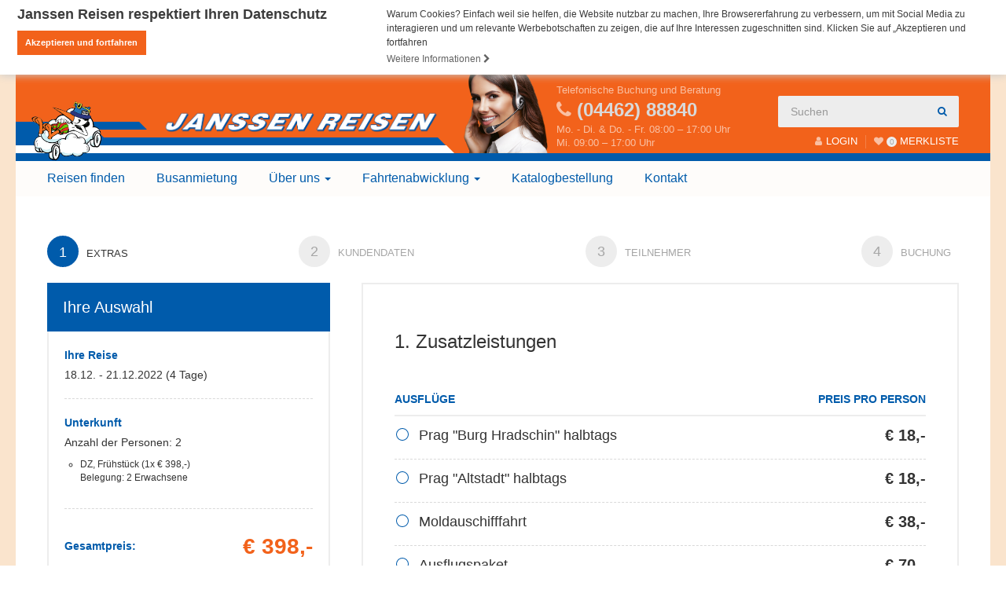

--- FILE ---
content_type: text/html; charset=UTF-8
request_url: https://www.janssen-reisen.de/buchung/?imo=2111739&idbp=11597368&idd=289547004&ido=536130740
body_size: 26340
content:
<!DOCTYPE html>
<html lang="de">
<head>
<meta name="google-site-verification" content="T0RSQXySfHfs2xpUtqZ_va32KokKySMTK5VCHlnhQF0" />
<script>
	
	var gaPropertyID	=	'G-C5H93LJWNQ';
</script>




<!-- Google Analytics Opt-Out Cookie -->
<script>
var disableStrGoogleAnalaytics = 'ga-disable-' + gaPropertyID;

if (document.cookie.indexOf(disableStrGoogleAnalaytics + '=true') > -1)
{
  window[disableStrGoogleAnalaytics] = true;
}

function gaOptout()
{
  document.cookie = disableStrGoogleAnalaytics + '=true; expires=Thu, 31 Dec 2099 23:59:59 UTC; path=/';
  window[disableStrGoogleAnalaytics] = true;
}
</script>
<!-- End Google Analytics Opt-Out Cookie -->



<!-- Global site tag (gtag.js) - Google Analytics -->
<script async src="https://www.googletagmanager.com/gtag/js?id=G-C5H93LJWNQ"></script>
<script>
  window.dataLayer = window.dataLayer || [];
  function gtag(){dataLayer.push(arguments);}
  gtag('js', new Date());

  gtag('config', gaPropertyID,{ 'anonymize_ip': true });
</script>





<meta charset="UTF-8">
<meta http-equiv="X-UA-Compatible" content="IE=edge">
<meta name="viewport" content="initial-scale=1.0,width=device-width,user-scalable=0"/>
        <title>Buchung | Janssen Reisen</title>
                <script type="application/ld+json">
    {
      "@context": "http://schema.org",
      "@type": "Organization",
      "address": {
        "@type": "PostalAddress",
        "addressLocality": "Wittmund        , Deutschland",
        "postalCode": "26409",
        "streetAddress": "Alter Postweg 29"
      },
      "email": "touristik@janssen-reisen.de",
      "faxNumber": "+49 (0) 4462 888 25",
      "name": "Janssen Reisen Wittmund GmbH & CO. KG",
      "telephone": "(04462) 88840"
    }
    </script>

    
    <script>
        dataLayer = [];
    </script>
    
    <script>
        var companyname = "Janssen Reisen";

        var objectIn                                =   {};
        objectIn.palette                            =   {};
        objectIn.palette.popup                      =   {};
        objectIn.palette.popup['background']        =   '#005bab';
        objectIn.palette.popup['text']              =   '#fff';
        objectIn.palette.button                     =   {};
        objectIn.palette.button['background']       =   '#f2621b';
        objectIn.palette.button['text']             =   '#FFFFFF';
        objectIn.theme                              =   'block';
                objectIn.position                           =   'top';
        objectIn.static                             =   true;
                objectIn.content                            =   {};
        objectIn.content.message                    =   'Warum Cookies? Einfach weil sie helfen, die Website nutzbar zu machen, Ihre Browsererfahrung zu verbessern, um mit Social Media zu interagieren und um relevante Werbebotschaften zu zeigen, die auf Ihre Interessen zugeschnitten sind. Klicken Sie auf „Akzeptieren und fortfahren';
        objectIn.content.dismiss                    =   'Akzeptieren und fortfahren';
        objectIn.content.link                       =   'Weitere Informationen';
                objectIn.content.href                       =   '/datenschutz/#cookie';
        
        //console.log(objectIn);
        window.addEventListener("load", function(){
        window.cookieconsent.initialise(objectIn)});
</script>

<link rel='stylesheet' id='cookieconsent-css'  href='https://www.janssen-reisen.de/wp-content/themes/truetheme/_template/libraries/cookieconsent/cookieconsent.min.css?ver=4.6.30' type='text/css' media='all' />
<link rel='stylesheet' id='font-awesome-css'  href='https://maxcdn.bootstrapcdn.com/font-awesome/4.7.0/css/font-awesome.min.css?ver=1.8.8' type='text/css' media='all' />
<link rel='stylesheet' id='fl-builder-layout-1379-css'  href='https://www.janssen-reisen.de/files/bb-plugin/cache/1379-layout.css?ver=79da73a9cde2ce47f0c51508aa19a780' type='text/css' media='all' />
<link rel='stylesheet' id='css_cache-css'  href='https://www.janssen-reisen.de/files/lesscss/cache/style_89e07404d92b966703dbfb42ca5d20a4a91d71a3.css?ver=1.0' type='text/css' media='all' />
<script type='text/javascript' src='https://www.janssen-reisen.de/wp-content/themes/truetheme/_template/libraries/jquery/jquery.min.js?ver=1.0'></script>
<link rel="canonical" href="https://www.janssen-reisen.de/buchung/" />
</head>
<body class="page page-id-1379 page-template-default fl-builder">
<!-- Google tag (gtag.js) --> <script async src="https://www.googletagmanager.com/gtag/js?id=G-C5H93LJWNQ"></script> <script> window.dataLayer = window.dataLayer || []; function gtag(){dataLayer.push(arguments);} gtag('js', new Date()); gtag('config', 'G-C5H93LJWNQ'); </script>

<div class="fl-builder-content fl-builder-content-1379 fl-builder-content-primary fl-builder-global-templates-locked" data-post-id="1379"><div class="fl-row fl-row-fixed-width fl-row-bg-none fl-node-56c5e5de520b3" data-node="56c5e5de520b3">
	<div class="fl-row-content-wrap">
				<div class="fl-row-content fl-row-fixed-width fl-node-content">
		
<div class="fl-col-group fl-node-56978ad467be3" data-node="56978ad467be3">
			<div class="fl-col fl-node-56978ad467c29" data-node="56978ad467c29" style="width: 100%;">
	<div class="fl-col-content fl-node-content">
	<div class="fl-module fl-module-tt-header-sub fl-node-56978ad467c67" data-node="56978ad467c67" data-animation-delay="0.0">
	<div class="fl-module-content fl-node-content">
		
<div class="site-header hidden-xs hidden-print">
        <div class="row">
            <div class="col-xs-4 logo">
                                                <a class="img-wrapper" href="/">
                    <div class="img-contain" style="background-image: url('https://www.janssen-reisen.de/files/Logo.png');"></div>
                </a>
                
                            </div>
                        <div class="hotline col-xs-4">
                                    <span class="info">
                        Telefonische Buchung und Beratung                    </span>
                    <span class="phone">
                        <span class="fa fa-phone"></span>
                        (04462) 88840                    </span>
                    <span class="zeiten">Mo. - Di. & Do. - Fr. 08:00 – 17:00 Uhr <br> Mi. 09:00 – 17:00 Uhr</span>
                                            </div>
            <div class="col-xs-4 search-action">
                                    <div class="socialmedia">
                                            </div>
                                                <div class="single-search">
                                            <form class="form-inline" action="https://www.janssen-reisen.de/suche/" method="GET">
                            <div class="input-group">
                                <input type="text" data-uname="d66842036cc3e1c9acaa5d1a636b636a" class="form-control pm_fulltext" autocomplete="off" placeholder="Suchen" name="pm_fulltext" id="pm_fulltext">
                                <span class="input-group-btn">
                                    <button class="btn btn-default" type="submit"><span class="fa fa-search"></span></button>
                                </span>
                            </div>
                            <div class="tt-popover" name="d66842036cc3e1c9acaa5d1a636b636a" data-type="fulltext">
                                <div class="controls row">
                                    <div id="result-d66842036cc3e1c9acaa5d1a636b636a">

                                    </div>

                                    <br style="clear: both;">
                                </div>
                            </div>
                            <script type="text/javascript">

                                
                                $( document ).ready(function() {


                                    $("input[data-uname=d66842036cc3e1c9acaa5d1a636b636a]").keyup(function() {

                                        if($(this).val() != '') {
                                            livesearch_d66842036cc3e1c9acaa5d1a636b636a(this, true);
                                        }else{
                                            livesearch_d66842036cc3e1c9acaa5d1a636b636a(this, false);
                                        }
                                        return false;
                                    });


                                    function livesearch_d66842036cc3e1c9acaa5d1a636b636a(item, openwindow){
                                        var r = $.post(FLBuilderLayoutConfig.paths.wpAjaxUrl, {
                                                action: 'tt_livesearch',
                                                search: $(item).val(),
                                                tree_map: {'273':'Reisearten','272':'Zielgebiete'},
                                                show_objects: 1,
                                                objects_name: 'Reisen',
                                                resultpage: 'https://www.janssen-reisen.de/suche/',
                                                id_object_type: ''                                            }
                                            ,
                                            function (html){
                                                $("#result-d66842036cc3e1c9acaa5d1a636b636a").html(html);
                                                if(openwindow === true){
                                                    $("div[name=d66842036cc3e1c9acaa5d1a636b636a]").show();
                                                }

                                            },
                                            'html');
                                    }

                                                                        // Init
                                    livesearch_d66842036cc3e1c9acaa5d1a636b636a($("input[data-uname=d66842036cc3e1c9acaa5d1a636b636a]"), false);
                                    
                                });
                            </script>

                        </form>
                                    </div>
                
                <div class="actions">

                                        <a href="/profile/login/" class="account popover-field_ nostyle" name="account">
                        <i class="fa fa-user"></i>LOGIN
                    </a>

                    
                                <div class="merkliste popover-field" name="merkliste">
                <i class="fav-marker fa fa-heart"></i>
                        <span>
                        0                            </span>
                Merkliste            </div>
               
                                    </div>
                
            </div>
        </div>
    
</div>
<div class="header_action container">
    <div class="account-popover tt-popover" name="account">
             </div>
        <div class="merkliste-popover tt-popover" name="merkliste">
        <div class="h5">Merkliste</div>

           <div class="insert-fav-list"><i class="fa fa-circle-o-notch rotating"></i></div>

    </div>
        <div class="search_box tt-popover" name="search_box">
        <form class="form-inline" action="https://www.janssen-reisen.de/suche/" method="GET">
            <div class="input-group">
                <input type="text" data-uname="d66842036cc3e1c9acaa5d1a636b636a" class="form-control pm_fulltext" autocomplete="off" placeholder="Suchen" name="pm_fulltext" id="pm_fulltext">
                <span class="input-group-btn">
                    <button class="btn btn-default" type="submit"><span class="fa fa-search"></span></button>
                </span>
            </div>
        </form>
    </div>
</div>
	</div>
</div><div class="fl-module fl-module-tt-header-nav fl-node-56978ad467ca5" data-node="56978ad467ca5" data-animation-delay="0.0">
	<div class="fl-module-content fl-node-content">
		

<header class="hidden-print tt-header-nav">
    <nav class="mainNavbar navbar navbar-top navbar-inverse" role="banner">
        <div class="small_header visible-xs">
            <div class="logo_small">
                                <a class="img-wrapper" href="/">
                    <div class="img-contain" style="background-image: url('https://www.janssen-reisen.de/files/Logo.png');"></div>
                </a>
            </div>

            <a href="/profile/login/" class="account_small nostyle" name="account">
                <span class="fa fa-user"></span>
            </a>

            <div class="merkliste_small">
                            <div class="merkliste popover-field" name="merkliste">
                <i class="fav-marker fa fa-heart"></i>
                        <span>
                        0                            </span>
                            </div>
             
            </div>
                            <div class="search_small popover-field" name="search_box">
                    <span class="fa fa-search"></span>
                </div>
                    </div>
        <div class="modal-backdrop modal-backdrop-nav" style="display:none;"></div>
        <button class="mainNavigation-btn"><span class="fa fa-bars">MENU</span></button>
        <div class="mainNavigation ">
            <ul id="menu-menu-1" class="nav navbar-nav"><li id="menu-item-1954" class="menu-item menu-item-type-custom menu-item-object-custom menu-item-1954"><a title="Reisen finden" href="https://www.janssen-reisen.de/suche/?pm_code=&#038;pm_fulltext=&#038;pm_id_object_type%5B%5D=94">Reisen finden</a></li>
<li id="menu-item-795" class="menu-item menu-item-type-post_type menu-item-object-page menu-item-795"><a title="Busanmietung" href="https://www.janssen-reisen.de/busanmietung/">Busanmietung</a></li>
<li id="menu-item-361" class="menu-item menu-item-type-post_type menu-item-object-page menu-item-has-children menu-item-361 dropdown"><a title="Über uns" href="#" data-toggle="dropdown" class="dropdown-toggle" aria-haspopup="true">Über uns <span class="caret"></span></a>
<ul role="menu" class=" dropdown-menu">
	<li id="menu-item-758" class="menu-item menu-item-type-post_type menu-item-object-page menu-item-758"><a title="Stellenangebote" href="https://www.janssen-reisen.de/ueber-uns/stellenangebote/">Stellenangebote</a></li>
	<li id="menu-item-756" class="menu-item menu-item-type-post_type menu-item-object-page menu-item-756"><a title="Das Unternehmen" href="https://www.janssen-reisen.de/ueber-uns/das-unternehmen/">Das Unternehmen</a></li>
	<li id="menu-item-799" class="menu-item menu-item-type-custom menu-item-object-custom menu-item-799"><a title="Auerhahn Hotel" href="http://www.auerhahn.de/">Auerhahn Hotel</a></li>
	<li id="menu-item-765" class="menu-item menu-item-type-post_type menu-item-object-page menu-item-765"><a title="Sicherheit" href="https://www.janssen-reisen.de/ueber-uns/sicherheit/">Sicherheit</a></li>
	<li id="menu-item-1128" class="menu-item menu-item-type-post_type menu-item-object-page menu-item-1128"><a title="Unser Team" href="https://www.janssen-reisen.de/unser-team/">Unser Team</a></li>
	<li id="menu-item-773" class="menu-item menu-item-type-post_type menu-item-object-page menu-item-773"><a title="Unsere Flotte" href="https://www.janssen-reisen.de/ueber-uns/unsere-flotte/">Unsere Flotte</a></li>
	<li id="menu-item-820" class="menu-item menu-item-type-post_type menu-item-object-page menu-item-820"><a title="Bistro-Liner" href="https://www.janssen-reisen.de/ueber-uns/bistro-liner/">Bistro-Liner</a></li>
</ul>
</li>
<li id="menu-item-1719" class="menu-item menu-item-type-custom menu-item-object-custom menu-item-has-children menu-item-1719 dropdown"><a title="Fahrtenabwicklung" href="#" data-toggle="dropdown" class="dropdown-toggle" aria-haspopup="true">Fahrtenabwicklung <span class="caret"></span></a>
<ul role="menu" class=" dropdown-menu">
	<li id="menu-item-751" class="menu-item menu-item-type-post_type menu-item-object-page menu-item-751"><a title="Taxi-Service" href="https://www.janssen-reisen.de/fahrtenabwicklung/taxi-service/">Taxi-Service</a></li>
	<li id="menu-item-1449" class="menu-item menu-item-type-post_type menu-item-object-page menu-item-1449"><a title="Sparreisen Zustiege" href="https://www.janssen-reisen.de/ueber-uns/sparreisen-zustiege/">Sparreisen Zustiege</a></li>
	<li id="menu-item-767" class="menu-item menu-item-type-post_type menu-item-object-page menu-item-767"><a title="Gut zu wissen" href="https://www.janssen-reisen.de/ueber-uns/gut-zu-wissen/">Gut zu wissen</a></li>
	<li id="menu-item-1718" class="menu-item menu-item-type-post_type menu-item-object-page menu-item-1718"><a title="Bordmanifest / Passdaten" href="https://www.janssen-reisen.de/passdaten/">Bordmanifest / Passdaten</a></li>
</ul>
</li>
<li id="menu-item-932" class="menu-item menu-item-type-post_type menu-item-object-page menu-item-932"><a title="Katalogbestellung" href="https://www.janssen-reisen.de/katalogbestellung/">Katalogbestellung</a></li>
<li id="menu-item-933" class="menu-item menu-item-type-post_type menu-item-object-page menu-item-933"><a title="Kontakt" href="https://www.janssen-reisen.de/kontakt/">Kontakt</a></li>
</ul>

                            <div class="socialmedia">
                            </div>
                    </div>
    </nav>
</header>	</div>
</div>	</div>
</div>	</div>
		</div>
	</div>
</div><div class="fl-row fl-row-fixed-width fl-row-bg-color fl-node-56c5ec8702f3a" data-node="56c5ec8702f3a">
	<div class="fl-row-content-wrap">
				<div class="fl-row-content fl-row-fixed-width fl-node-content">
		
<div class="fl-col-group fl-node-56c5ece2c1b01" data-node="56c5ece2c1b01">
			<div class="fl-col fl-node-56c5ece2c1de6" data-node="56c5ece2c1de6" style="width: 100%;">
	<div class="fl-col-content fl-node-content">
	<div class="fl-module fl-module-tt-booking fl-node-587649450d37c" data-node="587649450d37c" data-animation-delay="0.0">
	<div class="fl-module-content fl-node-content">
		<noscript>Achtung Ihr Browser unterstützt kein Javascript. Bitte nutzen Sie die telefonische Buchungshotline</noscript>
<script>
    
jQuery(document).ready(function () {

    var form_is_valid;
    var redirect_to;

    // Custom rule for Housing Options
    $.formUtils.addValidator({
        name : 'housingoptions',
        validatorFunction : function(value, $el, config, language, $form) {
            var c = 0;
            $( '*[data-validation="housingoptions"]').each(function( index ) {
                if(parseInt($(this).val()) > 0){
                    c += 1;
                }
            });

            if(c > 0){
                return true;
            }else{
                return false;
            }
        },
        errorMessage : 'Bitte wählen Sie mindestens eine Unterkunftsoption aus.',
        errorMessageKey: 'noHousingOptionSelected'
    });



    $(".tt-booking").on("click", ".send-form", function (event) {
        event.preventDefault();
        form_is_valid = false;

        $("#booking587649450d37c").submit();
        var url = $(this).attr('href');
        if (form_is_valid) {

            var r = $.post(FLBuilderLayoutConfig.paths.wpAjaxUrl, {
                    action: 'tt_booking_form',
                    formdata: $("form#booking587649450d37c").serialize()
                },
                function (data) {
                    $('.booking-summary-list').html(data);
                },
                'html').done(function (data) {
                if (url) {
                    location.href = url;
                }
            });
        }

    });


    $("#booking587649450d37c").on("change", "input[name=customer\\[name\\]]", function () {
        if($(this).val() == '*KUNDE*'){
            $("#booking587649450d37c input[name=customer\\[name\\]]").val("Max");
            $("#booking587649450d37c input[name=customer\\[surname\\]]").val("Mustermann");
            $("#booking587649450d37c input[name=customer\\[street\\]]").val("Mustermannstrasse");
            $("#booking587649450d37c input[name=customer\\[street_no\\]]").val("10");
            $("#booking587649450d37c input[name=customer\\[city\\]]").val("Musterstadt");
            $("#booking587649450d37c input[name=customer\\[zip\\]]").val("12345");
            $("#booking587649450d37c input[name=customer\\[phone\\]]").val("012345789");
            $("#booking587649450d37c input[name=customer\\[email\\]]").val("max.mustermann@truetravel.de");
            $("#booking587649450d37c textarea[name=customer\\[notice\\]]").html("Testbuchung - bitte stornieren");
            $("#booking587649450d37c select[name=customer\\[gender\\]]").val("M");

        }
    });


    $("#booking587649450d37c").on("click", ".send-form-trigger", function (event) {
        get_booking_summary();
    });

    $("#booking587649450d37c").on("change", ".send-form-trigger-on-change", function (event) {
        get_booking_summary();
    });



    function get_booking_summary() {
        var r = $.post(FLBuilderLayoutConfig.paths.wpAjaxUrl, {
                action: 'tt_booking_form',
                formdata: $("form#booking587649450d37c").serialize()
            },
            function (data) {
                $('.booking-summary-list').html(data);
            },
            'html');
    }

    $(document).on("click", ".copy-person", function (e) {
        e.preventDefault();

        var parent = $(this).parent();
        var block = parent.find('.repeater-person');
        var h = block.clone().insertBefore(this).removeClass('repeater-person');
        var copy = block.children().clone(true, true);

        copy.find('input').attr('value', '');
        copy.find('input').val('');
        copy.find('.delete-person').show();

        h.html(copy);
        tt_refresh_person_options(parent);
    });

    $(document).on("click", ".copy-child", function (e) {
        e.preventDefault();

        var parent = $(this).parent();
        var block = parent.find('.repeater-child');

        if ($(block).is(":visible") === false) {
            block.show();
            tt_refresh_child_options(parent);
            return;
        }

        var h = block.clone().insertBefore(this).removeClass('repeater-child');
        var copy = block.children().clone(true, true);
        copy.find('input').attr('value', '');
        copy.find('input').val('');
        copy.find('.delete-child').show();
        h.html(copy);
        tt_refresh_child_options(parent);
    });

    function tt_refresh_person_options(element) {

        var repeats = element.find('.repeating-fields-person');
        var count = repeats.length;
        repeats.each(function (i) {
            var human_count = i + 1;
            $(this).find('.person-count').html(human_count);
            $(this).find('input,textarea,select').each(function () {
                $(this).attr('name', repeats.attr('data-rel') + '[' + human_count + '][' + $(this).attr('data-rel') + ']');
            });
        });

        get_booking_summary();

    }

    function tt_refresh_child_options(element) {

        var repeats = element.find('.repeating-fields-child');
        var count = repeats.length;
        repeats.each(function (i) {
            human_count = i + 1;
            $(this).find('.child-count').html(human_count);
            $(this).find('input,textarea,select').each(function () {
                $(this).attr('name', repeats.attr('data-rel') + '[' + human_count + '][' + $(this).attr('data-rel') + ']');
            });
        });


        // set the visible child count into the hidden field
        var child_count = element.find('.repeating-fields-child:visible').length;
        element.find('input[name=child_count]').val(child_count);
        get_booking_summary();
    }

    $(document).on("click", ".delete-person", function (e) {
        e.preventDefault();
        var element = $(this).parents('form:first');
        $(this).closest('.repeating-fields-person').remove();
        tt_refresh_person_options(element);

    });

    $(document).on("click", ".delete-child", function (e) {
        e.preventDefault();
        var element = $(this).parents('form:first');

        // don't delete the repeater base
        if ($(this).closest('.repeating-fields-child').hasClass('repeater-child')) {
            $(this).closest('.repeating-fields-child').hide();
            $(this).closest('.repeating-fields-child').find('.child-count').html('1');
            $(this).closest('.repeating-fields-child').find('input').val('');
            tt_refresh_child_options(element);
            return;
        }

        $(this).closest('.repeating-fields-child').remove();
        tt_refresh_child_options(element);

    });


    var $messages = $('#error-message-wrapper');

    $.validate({
        form: '#booking587649450d37c',
        modules: 'date',

        validateOnBlur: false,
        addSuggestions: true,
        /*errorMessagePosition: 'top',*/
        /*errorMessagePosition : $messages,*/
        errorMessagePosition: 'element', // Can be either "top" or "element" or "custom"
        errorMessageTemplate: {
            container: '<section><div class="error-msg {errorMessageClass} alert alert-danger"><i class="fa fa-warning"></i><br>{messages}</div></section>',
            messages: '<div><strong>{errorTitle}</strong><br>{fields}</div>',
            field: '{msg}</br>'
        },

        onError: function ($form) {
            form_is_valid = false;
        },
        onSuccess: function ($form) {
            form_is_valid = true;
            return false; // Will stop the submission of the form
        },
        onValidate: function ($form) {
            /* return {
             element : $('#some-input'),
             message : 'This input has an invalid value for some reason'
             }*/
        },
        onElementValidate: function (valid, $el, $form, errorMess) {
            //console.log('Input ' + $el.attr('name') + ' is ' + ( valid ? 'VALID' : 'NOT VALID'));
        },

        lang: 'de',

    });

    // Live Search Startingpoints
    $('#startingpoint-livesearch').on('keyup', function () {
        var searchTerm = $(this).val().toLowerCase();
        var found = 0;
        $('#startingpoint-list li').each(function () {

            if ($(this).filter('[data-search-term *= ' + searchTerm + ']').length > 0 || searchTerm.length < 1) {
                found++;
                $(this).show();
            } else {
                $(this).hide();
            }

            if (found == 0) {
                $('.nothing-found').show();
            } else {
                $('.nothing-found').hide();
            }
        });
    });

    // Reset the Livesearch
    $('.startingpoint-livesearch-show-all').on('click', function (event) {
        event.preventDefault();
        $('#startingpoint-list li').each(function () {
            $(this).show();
        });
        $('.nothing-found').hide();
        $('#startingpoint-livesearch').val('');
    });

});


</script>

<div class="tt-booking">
    
            <div class="row">
            <div class="col-md-12">
                <ul class="steps">
                                            <li class="active ">
                                                            <a href="?step=1" class="send-form nostyle">
                                    <span class="step-number">1</span>Extras                                </a>
                            
                        </li>

                                                <li class=" ">
                                                            <div class="send-form">
                                    <span class="step-number">2</span>Kundendaten                                </div>
                                
                        </li>

                                                <li class=" ">
                                                            <div class="send-form">
                                    <span class="step-number">3</span>Teilnehmer                                </div>
                                
                        </li>

                                                <li class=" ">
                                                            <div class="send-form">
                                    <span class="step-number">4</span>Buchung                                </div>
                                
                        </li>

                        
                </ul>
            </div>
        </div>

    
    <div class="row">
        <div class="col-md-8 col-md-push-4">
            <div class="row">
                <div class="col-md-12">
                    <div class="bk_steps">
                        

<h2>1. Zusatzleistungen</h2>


<form id="booking587649450d37c" class="form-horizontal">

    <input type="hidden" name="page" value="extras">
    <input type="hidden" name="step" value="1">

                <div class="booking-section">
                <div class="zusatzleistung header">
                    <div class="form-group">
                        <div
                            class="col-xs-7">Ausflüge</div>
                        <div class="col-xs-5 text-right">Preis pro Person</div>
                    </div>
                </div>


                
                    
                        <div class="zusatzleistung">
                            <div class="form-group">
                                <div class="col-xs-12 col-sm-9">

                                    <div
                                        class="tt-checkbox ">
                                        <input name="sightseeings[1641803]"
                                               type="checkbox"
                                               value="2-0"
                                               id="sightseeings-1641803"
                                               class="send-form-trigger"
                                               data-validation=""
                                                                                    >
                                        <label for="sightseeings-1641803"><span></span>
                                            <h4>Prag "Burg Hradschin" halbtags</h4>
                                            
                                        </label>
                                    </div>
                                </div>
                                <div class="col-xs-12 col-sm-3 text-right">
                                    <div class="price"><span
                                            class="big">€&nbsp;18,-</span>
                                                                            </div>
                                </div>
                            </div>
                        </div>

                                    
                    
                        <div class="zusatzleistung">
                            <div class="form-group">
                                <div class="col-xs-12 col-sm-9">

                                    <div
                                        class="tt-checkbox ">
                                        <input name="sightseeings[1641804]"
                                               type="checkbox"
                                               value="2-0"
                                               id="sightseeings-1641804"
                                               class="send-form-trigger"
                                               data-validation=""
                                                                                    >
                                        <label for="sightseeings-1641804"><span></span>
                                            <h4>Prag "Altstadt" halbtags</h4>
                                            
                                        </label>
                                    </div>
                                </div>
                                <div class="col-xs-12 col-sm-3 text-right">
                                    <div class="price"><span
                                            class="big">€&nbsp;18,-</span>
                                                                            </div>
                                </div>
                            </div>
                        </div>

                                    
                    
                        <div class="zusatzleistung">
                            <div class="form-group">
                                <div class="col-xs-12 col-sm-9">

                                    <div
                                        class="tt-checkbox ">
                                        <input name="sightseeings[1641805]"
                                               type="checkbox"
                                               value="2-0"
                                               id="sightseeings-1641805"
                                               class="send-form-trigger"
                                               data-validation=""
                                                                                    >
                                        <label for="sightseeings-1641805"><span></span>
                                            <h4>Moldauschifffahrt</h4>
                                            
                                        </label>
                                    </div>
                                </div>
                                <div class="col-xs-12 col-sm-3 text-right">
                                    <div class="price"><span
                                            class="big">€&nbsp;38,-</span>
                                                                            </div>
                                </div>
                            </div>
                        </div>

                                    
                    
                        <div class="zusatzleistung">
                            <div class="form-group">
                                <div class="col-xs-12 col-sm-9">

                                    <div
                                        class="tt-checkbox ">
                                        <input name="sightseeings[1641806]"
                                               type="checkbox"
                                               value="2-0"
                                               id="sightseeings-1641806"
                                               class="send-form-trigger"
                                               data-validation=""
                                                                                    >
                                        <label for="sightseeings-1641806"><span></span>
                                            <h4>Ausflugspaket</h4>
                                            
                                        </label>
                                    </div>
                                </div>
                                <div class="col-xs-12 col-sm-3 text-right">
                                    <div class="price"><span
                                            class="big">€&nbsp;70,-</span>
                                                                            </div>
                                </div>
                            </div>
                        </div>

                                    
                
            </div>
            

    <div class="row">
        <div class="col-xs-12">
            <a href="?step=2" class="btn btn-default btn-lg pull-right send-form" role="button">weiter
                zum nächsten Schritt</a>
        </div>
    </div>
</form>                                                <a class="reset nostyle"
                           href="https://www.janssen-reisen.de/buchung//?idbp=11597368&idd=289547004&imo=2111739&ido=536130740&t=booking">
                            <i class="fa fa-times"></i> Neu beginnen</a>

                    </div>
                </div>
            </div>
        </div>
        <div class="col-md-4 col-md-pull-8">
            

<div class="bk-header"><h3>Ihre Auswahl</h3></div>

<div class="bk-summary">


    <ul class="list-unstyled booking-summary-list">


        <!-- Ajax insert-->

        

<li class="summary-reise">
        <span class="bk-label">Ihre Reise</span>
    <p><a href="https://www.janssen-reisen.de/buchung/?pm_id_media_object=2111739" title="zurück zur Reisebeschreibung"></a>    </p>
        <p>
        18.12. - 21.12.2022  (4&nbsp;Tage)    </p>
    </li>




    <li class="summary-1 extras">

          <span class="bk-label">
                Unterkunft
                        </span>
        


        <p>
            Anzahl der Personen: 2<br><ul class="small"><li>DZ, Frühstück (1x €&nbsp;398,-)<br>Belegung: 2&nbsp;Erwachsene<br></li></ul>        </p>


    </li>

    







    <li>
                    <span class="pricelabel">Gesamtpreis:</span>
            <span class="price">€&nbsp;398,-</span>
        
                            <p>

                                            Anzahlung: €&nbsp;79,60<br>
                    
                    Restzahlung in Höhe €&nbsp;318,40 bis
                    zum 20.11.2022.

                                    </p>
                
            <p style="margin-top: 10px;">
                Eventuelle Rabatte (Frühbucher- u. Gruppenrabatte) werden erst in der schriftlichen Reisebestätigung berücksichtigt.            </p>


    </li>


    </ul>
    <div class="clearfix"></div>
</div>

<div class="ttbookingteaser">

	
	    <div class="teaser-wrapper img-zoom-trigger text-left"
	    style="color: #ffffff;">
	        	         <div  class="teaser-wrapper-inner left nostyle"
	            style="
	                background-color: #005bab;	            ">

	            	            	                <div class="img-wrapper-outer icon left" style="">
	                    <i class="fa fa-expeditedssl" style="
	                    	                        width: 30px; 
	                        height: 30px; 
	                    	                    	                    font-size: 30px;
	                    "></i>
	                </div>
	            	            <div class="content-wrapper-outer" style="
	                background-color: #005bab;	                " >
	                	                    <div class="headline">
	                        <div class="h3">SSL Verschlüsselung</div>
	                    </div> 
	                	                <div class="dscr">
	                    <p><p>Ihre Buchungsangaben werden gesichert durch modernste 128-Bit-Verschlüsselung an uns übertragen.</p></p>   
	                </div>
	                	            </div>
	         </div> 	    </div>
	
	    <div class="teaser-wrapper img-zoom-trigger text-left"
	    style="color: #ffffff;">
	        	         <div  class="teaser-wrapper-inner left nostyle"
	            style="
	                background-color: #a3a3a3;	            ">

	            	            	                <div class="img-wrapper-outer icon left" style="">
	                    <i class="fa fa-address-card" style="
	                    	                        width: 30px; 
	                        height: 30px; 
	                    	                    	                    font-size: 30px;
	                    "></i>
	                </div>
	            	            <div class="content-wrapper-outer" style="
	                background-color: #a3a3a3;	                " >
	                	                    <div class="headline">
	                        <div class="h3">Bordmanifest/ Passdaten</div>
	                    </div> 
	                	                <div class="dscr">
	                    <p><p>Für viele Reisen ist es erforderlich, dass wir Ihre Passdaten an die Hotels/ Fährgesellschaften und Fluglinien weiterleiten. Hiervon sind nicht nur die Flug- und Schiffsreisen (Bordmanifest) betroffen, sondern auch Busreisen mit den Zielen: Italien, Österreich, Spanien, Großbritannien, Irland und alle skandinavischen Länder (Stand 06/18). Bevor Sie Ihre Reise antreten, benötigen wir hierfür noch einige persönliche Angaben von Ihnen, um einen problemlosen Reiseverlauf zu ermöglichen. Die Angaben werden selbstverständlich streng vertraulich und Datenschutzkonform behandelt.</p></p>   
	                </div>
	                	                    <a href="https://www.janssen-reisen.de/passdaten/" class="btn btn-primary btn-lg"
	                    style="
	                    float: right;	                    ">Jetzt ausfüllen</a>
	                	            </div>
	         </div> 	    </div>
	</div>        </div>
            </div>
</div>

	</div>
</div>	</div>
</div>	</div>
		</div>
	</div>
</div><div class="fl-row fl-row-fixed-width fl-row-bg-color fl-node-56c5e5de5219a" data-node="56c5e5de5219a">
	<div class="fl-row-content-wrap">
				<div class="fl-row-content fl-row-fixed-width fl-node-content">
		
<div class="fl-col-group fl-node-5b4c56e2e1528" data-node="5b4c56e2e1528">
			<div class="fl-col fl-node-5b4c56e2e203b" data-node="5b4c56e2e203b" style="width: 100%;">
	<div class="fl-col-content fl-node-content">
		</div>
</div>	</div>

<div class="fl-col-group fl-node-5b4c53e4b8e50" data-node="5b4c53e4b8e50">
			<div class="fl-col fl-node-5b4c53e4b9973" data-node="5b4c53e4b9973" style="width: 66.67%;">
	<div class="fl-col-content fl-node-content">
	<div class="fl-module fl-module-heading fl-node-5b4c55c797484" data-node="5b4c55c797484" data-animation-delay="0.0">
	<div class="fl-module-content fl-node-content">
		<h3 class="fl-heading">
		<span class="fl-heading-text">Newsletter Anmeldung</span>
	</h3>	</div>
</div><div class="fl-module fl-module-tt-form fl-node-5b4c53501cc64" data-node="5b4c53501cc64" data-animation-delay="0.0">
	<div class="fl-module-content fl-node-content">
		

<script type="text/javascript">
    
jQuery(document).ready(function () {

    var form_is_valid;
    var redirect_to;

    $("#tt-form-5b4c53501cc64").on("click", ".send-tt-form", function (event) {
        event.preventDefault();
        form_is_valid = false;
        $("#form-5b4c53501cc64").submit();

        if (form_is_valid) {

            var r = $.post(FLBuilderLayoutConfig.paths.wpAjaxUrl, {
                    action: 'tt_form',
                    formdata: $("form#form-5b4c53501cc64").serialize()
                },
                function (data) {
                    $('.booking-summary-list').html(data);
                },
                'html').done(function (data) {

                                    $("#tt-form-thankyou-5b4c53501cc64").show();
                    $("#tt-form-5b4c53501cc64").hide();
                

            });
        }


    });

    var $messages = $('#error-message-wrapper');

    $.validate({
        form: '#form-5b4c53501cc64',
        modules: 'date',

        validateOnBlur: false,
        addSuggestions: true,
        /*errorMessagePosition: 'top',*/
        /*errorMessagePosition : $messages,*/
        errorMessagePosition: 'element', // Can be either "top" or "element" or "custom"

        
        onError: function ($form) {
            form_is_valid = false;
        },
        onSuccess: function ($form) {
            form_is_valid = true;
            console.log('valid');

            return false; // Will stop the submission of the form
        },
        onValidate: function ($form) {
            /* return {
             element : $('#some-input'),
             message : 'This input has an invalid value for some reason'
             }*/
        },
        onElementValidate: function (valid, $el, $form, errorMess) {
            //console.log('Input ' + $el.attr('name') + ' is ' + ( valid ? 'VALID' : 'NOT VALID'));
        },

        lang: 'de',

    });


});


</script>

<div id="tt-form-thankyou-5b4c53501cc64" style="display: none;">
    <p>Lieber Kunde/Interessent,<br />herzlichen Dank für Ihre Newsletteranmeldung.</p></div>
<div class="alert alert-warning" id="max_catalog_message" style="display: none;">
	Sie haben die maximale Anzahl an zu bestellenden Katalogen erreicht!
</div>
<div id="tt-form-5b4c53501cc64" class="tt-form hidden-print">
    <form id="form-5b4c53501cc64" class="form-horizontal has-validation-callback" role="form" action="" method="POST">

        <input type="hidden" name="post_id" value="1379">
        <input type="hidden" name="node_id" value="5b4c53501cc64">
        <input type="hidden" name="template_id" value="569793f427637">


                
        

        <div class="form-group">
                                                            <div class="col-xs-12 col-sm-12">
                    
                                        <label for="E-Mail0">E-Mailadresse *</label>
                    <input 
                        name="E-Mail"
                        value=""
                        type="email" 
                        class="form-control" 
                        id="E-Mail0"
                        placeholder="max@mustermann.de"
                        data-validation="email"
                                                    data-cleverreache="email"
                            autocomplete="off"
                        

                                                                    >
                                                <input type="hidden" name="email" id="email" value="" >
                            <input type="hidden" name="email_ignore" >
                    
                    

                </div>
                            

        </div>
        
            <style>
                form .checkboxen .tt-checkbox .datenschutz_link {
                    font-size: 11px;
                    background-color: #ddd;
                    cursor: pointer;
                    padding: 2px 3px;
                    margin-left: 20px;
                }
                .dsgvo .tt-checkbox {
                    margin: 5px 0 ;
                }
                .dsgvo .tt-checkbox span {
                    float: left;
                    margin-top: 0;
                    font-size: 12px;
                    font-weight: normal;
                    width: 92%;
                    white-space: normal;
                }
                .dsgvo .tt-checkbox label:before {
                    float:left;
                }
                label.hideforpflicht {
                    padding-left: 0;
                }

            </style>


            <div class="form-group checkboxen dsgvo">

                <div class="col-xs-12">


                    
                                            <div class="">
                            <div class="tt-checkbox">
                                <input name="email_permission" type="checkbox" value="1" id="email_permission"><label
                                        for="email_permission"><span><p>Ja, ich möchte regelmäßig News und aktuelle Angebote via Email erhalten.</p></span></label>
                            </div>
                        </div>
                    
                    
                        <div class="">
                            <div class="tt-checkbox">
                                                                    <style>
                                        label.hideforpflicht::before {
                                            display: none;
                                        }
                                        form .datenschutz_link {
                                            margin-left: 0 !important;
                                        }

                                    </style>
                                
                                <label class="hideforpflicht col-xs-12 col-xm-12 " for="data_record_disclaimer"><span><b>Datenschutz & Transparenz ist uns sehr wichtig!</b><br />
Die Anfrage wird via SSL verschlüsselt an unseren Server geschickt.
Mit Absenden des Formulars, erklären Sie sich damit einverstanden, dass Ihre Daten zur Bearbeitung Ihres Anliegens verwendet werden.</span></label>

                                                                    <div style="display: inline-block">
                                        <div class="popover-field datenschutz_link" name="data_privancy_popover" style="float: left;">
                                            <i class="fa fa-external-link" aria-hidden="true"></i>
                                            Datenschutzerklärung
                                        </div>
                                        <div class="popover-field datenschutz_link" name="cancellation_notes" style="float: left; margin-left: 5px !important;">
                                            <i class="fa fa-external-link" aria-hidden="true"></i>
                                            Widerrufhinweise.
                                        </div>

                                        <div class="tt-popover small" name="data_privancy_popover">
                                            <button type="button" class="btn btn-primary btn-sm close-ttpopover"><i class="fa fa-times" aria-hidden="true"></i>
                                            </button>
                                            <div class=" musterdatenschutz"><div class="content"><table><thead><tr><td>Verantwortlicher:</td><td> </td></tr></thead><tbody><tr><td>Unternehmen:</td><td>Janssen Reisen Wittmund GmbH & CO. KG</td></tr><tr><td>Straße Nr.:</td><td>Alter Postweg 29</td></tr><tr><td>PLZ, Ort, Land:</td><td>26409 Wittmund, Deutschland</td></tr><tr><td>Handelsregister/Nr.:</td><td>AG Aurich, Registernummer: HRA-Nr.2219</td></tr><tr><td>Geschäftsführer:</td><td>Andreas Janssen, Thomas Janssen</td></tr><tr><td>Telefonnummer:</td><td><a href="tel://+49 (0) 4462 888 0">+49 (0) 4462 888 0</a></td></tr><tr><td>E-Mailadresse:</td><td><a href="mailto:info@janssen-reisen.de">info@janssen-reisen.de</a></td></tr></tbody></table><table><thead><tr><td>Datenschutzbeauftragter:</td><td> </td></tr></thead><tbody><tr><td>Name:</td><td>Jürgen Golda / P2 Consult</td></tr><tr><td>Straße Nr.:</td><td>Wilhelm-Bläser-Str. 3c</td></tr><tr><td>PLZ, Ort, Land:</td><td>D-59174 Kamen</td></tr><tr><td>Telefonnummer:</td><td>02307 . 28744-88</td></tr><tr><td>E-Mailadresse:</td><td><a href="mailto:j.golda@p2consult.de">j.golda@p2consult.de</a></td></tr></tbody></table><div class="col-lg-12 col-md-12 col-sm-12 col-xs-12"><p class="stand">Stand: 08.05.2018</p></div><ol><li><span class="big">Grundsätzliche Angaben zur Datenverarbeitung und Rechtsgrundlagen</span><ol><li>Diese Datenschutzerklärung klärt Sie über die Art, den Umfang und Zweck der Verarbeitung von personenbezogenen Daten innerhalb unseres Onlineangebotes und der mit ihm verbundenen Webseiten, Funktionen und Inhalte (nachfolgend gemeinsam bezeichnet als „Onlineangebot“ oder „Website“) auf. Die Datenschutzerklärung gilt unabhängig von den verwendeten Domains, Systemen, Plattformen und Geräten (z.B. Desktop oder Mobile) auf denen das Onlineangebot ausgeführt wird.</li><li>Die verwendeten Begrifflichkeiten, wie z.B. „personenbezogene Daten“ oder deren „Verarbeitung“ verweisen wir auf die Definitionen im Art. 4 der Datenschutzgrundverordnung (DSGVO).</li><li>Welche Daten erheben wir?<ol><li>Kontaktformular:<br /> Name, Vorname, Geschlecht, Straße, PLZ, Wohnort, Emailadresse, Nachricht (freies Eingabefeld).<br /> Die postalische Anschrift erheben wir, um ggf. Fragen zu standortbezogenen Anreisearten, wie z.B. nächster Flughafen, Zustieg oder Taxi- bzw. Transferleistungen zu erheben. Die Emailadresse wird erhoben, um mit Ihnen in Kontakt treten zu können.</li><li>Katalogbestellung:<br /> Name, Vorname, Geschlecht, Straße, PLZ, Wohnort, Emailadresse, Katalogauswahl.<br /> Die postalische Anschrift erheben wir, um Ihnen den Katalog senden zu können. Die Emailadresse dient zur Kommunikation mit Ihnen; Sie erhalten einmalig eine Eingangsbestätigung zu der Katalogabwicklung. Sollte sich ein Schreibfehler in Ihre Adresse eingeschlichen haben und die Katalogaussendung an uns zurückgesendet werden, können wir notfalls mit Ihnen in Kontakt treten.</li><li>Buchungsprozess:<br /> Folgende Daten werden pro Teilnehmer erhoben: Name, Vorname, Geschlecht, Straße, PLZ, Wohnort, Emailadresse, Telefonnummer, Nationalität, Geburtsdatum. Gewünschte Reiseleistungen, wie: Reisedatum, Anreiseart, Unterkunft, Zimmerkategorien, Versicherungen, Zahlungsarten.<br /> Je nach Reisetyp werden unterschiedliche der o.g. Informationen abgefragt. Die postalischen Adressdaten werden zur Zustellung von Buchungsunterlagen und für den Rechnungsversand verwendet, je nach Reise können diese auch für eine Transferleistung (Haustür- bzw. Taxiabholung) verwendet werden. Im Falle einer Transferleistung wird Ihre Anschrift zur einmaligen Verwendung an den Transferdienstleister weitergegeben. Die Emailadresse im Buchungsprozess verwenden wir zur Informationsübersendung von Reisebestätigung, Programmänderungen, Abreiseinformationen, usw.<br /> Das Geburtsdatum wird erhoben, da Reisen erst ab 18 Jahren buchbar sind, außerdem berechnen sich auf Basis des Alters der Teilnehmer ggf. Rabatte wie z.B. Kinderermäßigungen oder Seniorenrabatte.<br /> Die Nationalität wird erhoben, um Ihnen konkrete Informationen über Einreisebedingungen in Ihr Zielland zu übermitteln (gemäß der EU-Pauschalreiserichtlinie). Die Telefonnummer wird für Rückfragen und kurzfristige Informationen zur Reiseorganisation verwendet.</li><li>Busanmietungsanfrage/ Gruppenanfrage:<br /> Name, Vorname, Geschlecht, Straße, PLZ, Wohnort, Email, geplante Reisezeit, Reiseziel, Informationen zum gewünschten Reiseablauf.<br /> Die postalischen Daten werden zur Erstellung des Angebotes verwendet, die Emailadresse und Telefon-/ Faxnummer zur Kommunikation und Angebotsabstimmung.</li><li>Gutscheinbestellung:<br /> Name, Vorname, Geschlecht, Straße, PLZ, Wohnort, Email, Telefon.<br /> Die postalischen Daten werden zur Erstellung der Rechnung verwendet, die Emailadresse und Telefon zur Kommunikation bei Unklarheiten.</li></ol></li><li>Der Begriff „Nutzer“ umfasst alle Kategorien von der Datenverarbeitung betroffener Personen. Zu ihnen gehören unsere Geschäftspartner, Kunden, Interessenten und sonstige Besucher unseres Onlineangebotes.<br />Die verwendeten Begrifflichkeiten, wie z.B. „Nutzer“ sind geschlechtsneutral zu verstehen.</li><li>Wir verarbeiten personenbezogene Daten der Nutzer nur unter Einhaltung der einschlägigen Datenschutzbestimmungen. Das bedeutet, die Daten der Nutzer werden nur bei Vorliegen einer gesetzlichen Erlaubnis verarbeitet. D.h., insbesondere wenn die Datenverarbeitung zur Erbringung unserer vertraglichen Leistungen (z.B. Bearbeitung von Aufträgen) sowie Online-Services erforderlich, bzw. gesetzlich vorgeschrieben ist, eine Einwilligung der Nutzer vorliegt, als auch aufgrund unserer berechtigten Interessen (d.h. Interesse an der Analyse, Optimierung und wirtschaftlichem Betrieb und Sicherheit unseres Onlineangebotes im Sinne des Art. 6 Abs. 1 lit. f. DSGVO, insbesondere bei der Reichweitenmessung, Erstellung von Profilen zu Werbe- und Marketingzwecken sowie Erhebung von Zugriffsdaten und Einsatz der Dienste von Drittanbietern.</li><li>Wir weisen darauf hin, dass die Rechtsgrundlage der Einwilligungen Art. 6 Abs. 1 lit. a. und Art. 7 DSGVO, die Rechtsgrundlage für die Verarbeitung zur Erfüllung unserer Leistungen und Durchführung vertraglicher Maßnahmen Art. 6 Abs. 1 lit. b. DSGVO, die Rechtsgrundlage für die Verarbeitung zur Erfüllung unserer rechtlichen Verpflichtungen Art. 6 Abs. 1 lit. c. DSGVO, und die Rechtsgrundlage für die Verarbeitung zur Wahrung unserer berechtigten Interessen Art. 6 Abs. 1 lit. f. DSGVO ist.</li></ol></li><li><span class="big">Sicherheitsmaßnahmen</span><ol><li>Wir treffen organisatorische, vertragliche und technische Sicherheitsmaßnahmen entsprechend dem Stand der Technik, um sicherzustellen, dass die Vorschriften der Datenschutzgesetze eingehalten werden und um damit die durch uns verarbeiteten Daten gegen zufällige oder vorsätzliche Manipulationen, Verlust, Zerstörung oder gegen den Zugriff unberechtigter Personen zu schützen.</li><li>Zu den Sicherheitsmaßnahmen gehört insbesondere die verschlüsselte Übertragung von Daten zwischen Ihrem Browser und unserem Server.</li></ol></li><li><span class="big">Weitergabe von Daten an Dritte und Drittanbieter</span><ol><li>Eine Weitergabe von Daten an Dritte erfolgt nur im Rahmen der gesetzlichen Vorgaben. Wir geben die Daten der Nutzer an Dritte nur dann weiter, wenn dies z.B. auf Grundlage des Art. 6 Abs. 1 lit. b) DSGVO für Vertragszwecke erforderlich ist oder auf Grundlage berechtigter Interessen gem. Art. 6 Abs. 1 lit. f. DSGVO an wirtschaftlichem und effektivem Betrieb unseres Geschäftsbetriebes.</li><li>Sofern wir Subunternehmer einsetzen, um unsere Leistungen bereitzustellen, ergreifen wir geeignete rechtliche Vorkehrungen sowie entsprechende technische und organisatorische Maßnahmen, um für den Schutz der personenbezogenen Daten gemäß den einschlägigen gesetzlichen Vorschriften zu sorgen.</li><li>Sofern im Rahmen dieser Datenschutzerklärung Inhalte, Werkzeuge oder sonstige Mittel von anderen Anbietern (nachfolgend gemeinsam bezeichnet als „Drittanbieter“) eingesetzt werden und deren genannter Sitz sich in einem Drittland befindet, ist davon auszugehen, dass ein Datentransfer in die Sitzstaaten der Drittanbieter stattfindet. Als Drittstaaten sind Länder zu verstehen, in denen die DSGVO kein unmittelbar geltendes Recht ist, d.h. grundsätzlich Länder außerhalb der EU, bzw. des Europäischen Wirtschaftsraums. Die Übermittlung von Daten in Drittstaaten erfolgt entweder, wenn ein angemessenes Datenschutzniveau, eine Einwilligung der Nutzer oder sonst eine gesetzliche Erlaubnis vorliegt.</li></ol></li><li><span class="big">Erbringung vertraglicher Leistungen</span><ol><li>Wir verarbeiten Bestandsdaten (z.B., Namen und Adressen sowie Kontaktdaten von Nutzern), Vertragsdaten (z.B., in Anspruch genommene Leistungen, Namen von Kontaktpersonen, Zahlungsinformationen) zwecks Erfüllung unserer vertraglichen Verpflichtungen und Serviceleistungen gem. Art. 6 Abs. 1 lit b. DSGVO.</li><li>Nutzer können optional ein Nutzerkonto anlegen, indem sie insbesondere ihre Buchungen einsehen können. Im Rahmen der Registrierung, werden die erforderlichen Pflichtangaben den Nutzern mitgeteilt. Die Nutzerkonten sind nicht öffentlich und können von Suchmaschinen nicht indexiert werden. Wenn Nutzer ihr Nutzerkonto gekündigt haben, werden deren Daten im Hinblick auf das Nutzerkonto gelöscht, vorbehaltlich deren Aufbewahrung ist aus handels- oder steuerrechtlichen Gründen entspr. Art. 6 Abs. 1 lit. c DSGVO notwendig. Es obliegt den Nutzern, ihre Daten bei erfolgter Kündigung vor dem Vertragsende zu sichern. Wir sind berechtigt, sämtliche während der Vertragsdauer gespeicherten Daten des Nutzers unwiederbringlich zu löschen.</li><li>Im Rahmen der Registrierung und erneuter Anmeldungen sowie Inanspruchnahme unserer Onlinedienste, speichern wird die IP-Adresse und den Zeitpunkt der jeweiligen Nutzerhandlung. Die Speicherung erfolgt auf Grundlage unserer berechtigten Interessen, als auch der Nutzer an Schutz vor Missbrauch und sonstiger unbefugter Nutzung. Eine Weitergabe dieser Daten an Dritte erfolgt grundsätzlich nicht, außer sie ist zur Verfolgung unserer Ansprüche erforderlich oder es besteht hierzu besteht eine gesetzliche Verpflichtung gem. Art. 6 Abs. 1 lit. c DSGVO.</li><li>Wir verarbeiten Nutzungsdaten (z.B., die besuchten Webseiten unseres Onlineangebotes, Interesse an unseren Produkten) und Inhaltsdaten (z.B., Eingaben im Kontaktformular oder Nutzerprofil) für Werbezwecke in einem Nutzerprofil, um den Nutzer z.B. Produkthinweise ausgehend von ihren bisher in Anspruch genommenen Leistungen einzublenden.</li></ol></li><li><span class="big">Kontaktaufnahme</span><ol><li>Bei der Kontaktaufnahme mit uns (per Kontaktformular oder E-Mail) werden die Angaben des Nutzers zur Bearbeitung der Kontaktanfrage und deren Abwicklung gem. Art. 6 Abs. 1 lit. b) DSGVO verarbeitet.</li><li>Die Angaben der Nutzer können in unserem Customer-Relationship-Management System ("CRM System") oder vergleichbarer Anfragenorganisation gespeichert werden.</li></ol></li><li><span class="big">Erhebung von Zugriffsdaten und Logfiles</span><ol><li>Wir erheben auf Grundlage unserer berechtigten Interessen im Sinne des Art. 6 Abs. 1 lit. f. DSGVO Daten über jeden Zugriff auf den Server, auf dem sich dieser Dienst befindet (sogenannte Serverlogfiles). Zu den Zugriffsdaten gehören Name der abgerufenen Webseite, Datei, Datum und Uhrzeit des Abrufs, übertragene Datenmenge, Meldung über erfolgreichen Abruf, Browsertyp nebst Version, das Betriebssystem des Nutzers, Referrer URL (die zuvor besuchte Seite), IP-Adresse und der anfragende Provider.</li><li>Logfile-Informationen werden aus Sicherheitsgründen (z.B. zur Aufklärung von Missbrauchs- oder Betrugshandlungen) für die Dauer von maximal sieben Tagen gespeichert und danach gelöscht. Daten, deren weitere Aufbewahrung zu Beweiszwecken erforderlich ist, sind bis zur endgültigen Klärung des jeweiligen Vorfalls von der Löschung ausgenommen.</li></ol></li><li><span class="big">Cookies &amp; Reichweitenmessung</span><ol><li>Cookies sind Informationen, die von unserem Webserver oder Webservern Dritter an die Web-Browser der Nutzer übertragen und dort für einen späteren Abruf gespeichert werden. Bei Cookies kann es sich um kleine Dateien oder sonstige Arten der Informationsspeicherung handeln.</li><li>Welche Cookies werden verwendet?<ol><li>Session Cookie<br /> Wir setzen einen Session Cookie, der nur für die Zeitdauer des aktuellen Besuchs auf unserer Onlinepräsenz abgelegt wird (z.B. um den mehrstufigen Buchungsprozess und somit die Nutzung unseres Onlineangebotes überhaupt ermöglichen zu können). In einem Session-Cookie wird eine zufällig erzeugte eindeutige Identifikationsnummer abgelegt; eine sog. Session-ID. Außerdem enthält ein Cookie die Angabe über seine Herkunft und die Speicherfrist. Diese Cookies können keine anderen Daten speichern. Session-Cookies werden gelöscht, wenn Sie die Nutzung unseres Onlineangebotes beendet haben und sich z.B. ausloggen oder den Browser schließen.</li><li>Cookie für den Betrieb der Merkliste<br /> Für den Betrieb der Merkliste wird ein permanenter Cookie gesetzt. Durch diesen Cookie können Sie dauerhaft Reisen in der Merkliste speichern. Der Cookie speichert einen zufällig erzeugten Hashwert. Über diesen Hashwert erfolgt die Auflösung zu den auf unserem Server anonym gespeicherten Merklisteneinträgen. Der Inhalt der Merkliste kann jederzeit mit der „aus Merkliste entfernen-Funktion“ gelöscht werden. Der Cookie kann durch das Löschen der Browser-Cookie entfernt werden.<br /> Cookiename: „_ttpm“</li><li>Cookie für Vertriebspartner<br /> Sollten Sie durch eines unserer Partnerprogramme geworben worden sein, wird ein permanenter Cookie zur Speicherung des Provisionsschlüssels gesetzt. Dieser Cookie ermöglicht es uns, die Werbeherkunft der Buchung festzustellen und den Werbeaufwand des Vertriebspartners entsprechend zu provisionieren. Der Cookie speichert einen Hashwert, über den der Werbepartner eindeutig zuzuordnen ist. Personenbezogene Daten werden nicht gespeichert. Dieser Cookie hat eine Vertriebspartner-abhängige Laufzeit. Der Cookie kann durch das Löschen der Browser-Cookie entfernt werden.<br /> Cookiename: „_ttpc“</li></ol></li><li>Über den Einsatz von Cookies im Rahmen pseudonymer Reichweitenmessung werden die Nutzer im Rahmen dieser Datenschutzerklärung informiert.</li><li>Falls die Nutzer nicht möchten, dass Cookies auf ihrem Rechner gespeichert werden, werden sie gebeten die entsprechende Option in den Systemeinstellungen ihres Browsers zu deaktivieren. Gespeicherte Cookies können in den Systemeinstellungen des Browsers gelöscht werden. Der Ausschluss von Cookies kann zu Funktionseinschränkungen dieses Onlineangebotes führen.</li><li>Sie können dem Einsatz von Cookies, die der Reichweitenmessung und Werbezwecken dienen, über die Deaktivierungsseite der Netzwerkwerbeinitiative (http://optout.networkadvertising.org/) und zusätzlich die US-amerikanische Webseite (http://www.aboutads.info/choices) oder die europäische Webseite (http://www.youronlinechoices.com/uk/your-ad-choices/) widersprechen.</li></ol></li><li><span class="big">Google Analytics</span><ol><li>Wir setzen auf Grundlage unserer berechtigten Interessen (d.h. Interesse an der Analyse, Optimierung und wirtschaftlichem Betrieb unseres Onlineangebotes im Sinne des Art. 6 Abs. 1 lit. f. DSGVO) Google Analytics, einen Webanalysedienst der Google Inc. („Google“) ein. Google verwendet Cookies. Die durch das Cookie erzeugten Informationen über Benutzung des Onlineangebotes durch die Nutzer werden in der Regel an einen Server von Google in den USA übertragen und dort gespeichert.</li><li>Google ist unter dem Privacy-Shield-Abkommen zertifiziert und bietet hierdurch eine Garantie, das europäische Datenschutzrecht einzuhalten (<a href="https://www.privacyshield.gov/participant?id=a2zt000000001L5AAI&amp;status=Active" target="_blank">https://www.privacyshield.gov/participant?id=a2zt000000001L5AAI&amp;status=Active</a>).</li><li>Google wird diese Informationen in unserem Auftrag benutzen, um die Nutzung unseres Onlineangebotes durch die Nutzer auszuwerten, um Reports über die Aktivitäten innerhalb dieses Onlineangebotes zusammenzustellen und um weitere, mit der Nutzung dieses Onlineangebotes und der Internetnutzung verbundene Dienstleistungen, uns gegenüber zu erbringen. Dabei können aus den verarbeiteten Daten pseudonyme Nutzungsprofile der Nutzer erstellt werden.</li><li>Wir setzen Google Analytics ein, um die durch innerhalb von Werbediensten Googles und seiner Partner geschalteten Anzeigen, nur solchen Nutzern anzuzeigen, die auch ein Interesse an unserem Onlineangebot gezeigt haben oder die bestimmte Merkmale (z.B. Interessen an bestimmten Themen oder Produkten, die anhand der besuchten Webseiten bestimmt werden) aufweisen, die wir an Google übermitteln (sog. „Remarketing-“, bzw. „Google-Analytics-Audiences“). Mit Hilfe der Remarketing Audiences möchten wir auch sicherstellen, dass unsere Anzeigen dem potentiellen Interesse der Nutzer entsprechen und nicht belästigend wirken.</li><li>Wir setzen Google Analytics nur mit aktivierter IP-Anonymisierung ein. Das bedeutet, die IP-Adresse der Nutzer wird von Google innerhalb von Mitgliedstaaten der Europäischen Union oder in anderen Vertragsstaaten des Abkommens über den Europäischen Wirtschaftsraum gekürzt. Nur in Ausnahmefällen wird die volle IP-Adresse an einen Server von Google in den USA übertragen und dort gekürzt.</li><li>Die von dem Browser des Nutzers übermittelte IP-Adresse wird nicht mit anderen Daten von Google zusammengeführt. Die Nutzer können die Speicherung der Cookies durch eine entsprechende Einstellung ihrer Browser-Software verhindern; die Nutzer können darüber hinaus die Erfassung der durch das Cookie erzeugten und auf ihre Nutzung des Onlineangebotes bezogenen Daten an Google sowie die Verarbeitung dieser Daten durch Google verhindern, indem sie das unter folgendem Link verfügbare Browser-Plugin herunterladen und installieren: <a href="http://tools.google.com/dlpage/gaoptout?hl=de" target="_blank">http://tools.google.com/dlpage/gaoptout?hl=de</a> .</li><li>Weitere Informationen zur Datennutzung durch Google, Einstellungs- und Widerspruchsmöglichkeiten erfahren Sie auf den Webseiten von Google: <a href="https://www.google.com/intl/de/policies/privacy/partners" target="_blank">https://www.google.com/intl/de/policies/privacy/partners</a> („Datennutzung durch Google bei Ihrer Nutzung von Websites oder Apps unserer Partner“), <a href="http://www.google.com/policies/technologies/ads" target="_blank">http://www.google.com/policies/technologies/ads</a> („Datennutzung zu Werbezwecken“), <a href="http://www.google.de/settings/ads" target="_blank"> http://www.google.de/settings/ads</a> („Informationen verwalten, die Google verwendet, um Ihnen Werbung einzublenden“).</li><li>Sie können die Erfassung durch Google Analytics verhindern, indem Sie auf den nachfolgenden Link klicken. Dann wird ein sogenanntes Opt-Out-Cookie gesetzt, welches die zukünftige Erfassung Ihrer Daten beim Besuch dieser Webseite verhindert: <a>Google Analytics deaktivieren</a></li></ol></li><li><span class="big">Newsletter</span><ol><li>Mit den nachfolgenden Hinweisen klären wir Sie über die Inhalte unseres Newsletters sowie das Anmelde-, Versand- und das statistische Auswertungsverfahren sowie Ihre Widerspruchsrechte auf. Indem Sie unseren Newsletter abonnieren, erklären Sie sich mit dem Empfang und den beschriebenen Verfahren einverstanden.</li><li>Inhalt des Newsletters: Wir versenden Newsletter, E-Mails und weitere elektronische Benachrichtigungen mit werblichen Informationen (nachfolgend „Newsletter“) nur mit der Einwilligung der Empfänger oder einer gesetzlichen Erlaubnis. Sofern im Rahmen einer Anmeldung zum Newsletter dessen Inhalte konkret umschrieben werden, sind sie für die Einwilligung der Nutzer maßgeblich. Im Übrigen enthalten unsere Newsletter Informationen zu unseren Produkten, Angeboten, Aktionen und unserem Unternehmen.</li><li>Double-Opt-In und Protokollierung: Die Anmeldung zu unserem Newsletter erfolgt in einem sog. Double-Opt-In-Verfahren. D.h. Sie erhalten nach der Anmeldung eine E-Mail, in der Sie um die Bestätigung Ihrer Anmeldung gebeten werden. Diese Bestätigung ist notwendig, damit sich niemand mit fremden E-Mailadressen anmelden kann. Die Anmeldungen zum Newsletter werden protokolliert, um den Anmeldeprozess entsprechend den rechtlichen Anforderungen nachweisen zu können. Hierzu gehört die Speicherung des Anmelde- und des Bestätigungszeitpunkts, als auch der IP-Adresse. Ebenso werden die Änderungen Ihrer bei dem Versanddienstleister gespeicherten Daten protokolliert.</li><li>Versanddienstleister: Der Versand der Newsletter erfolgt mittels von CleverReach GmbH &amp; Co. KG, Mühlenstr. 43, 26180 Rastede, nachfolgend bezeichnet als „Versanddienstleister“. Die Datenschutzbestimmungen des Versanddienstleisters können Sie hier einsehen: <a href="https://www.cleverreach.com/de/datenschutz/" target="_blank">https://www.cleverreach.com/de/datenschutz/</a>.</li><li>Des Weiteren kann der Versanddienstleister nach eigenen Informationen diese Daten in pseudonymer Form, d.h. ohne Zuordnung zu einem Nutzer, zur Optimierung oder Verbesserung der eigenen Services nutzen, z.B. zur technischen Optimierung des Versandes und der Darstellung der Newsletter oder für statistische Zwecke, um zu bestimmen aus welchen Ländern die Empfänger kommen, verwenden. Der Versanddienstleister nutzt die Daten unserer Newsletterempfänger jedoch nicht, um diese selbst anzuschreiben oder an Dritte weiterzugeben.</li><li>Anmeldedaten: Um sich für den Newsletter anzumelden, reicht es aus, wenn Sie Ihre E-Mailadresse angeben. Optional bitten wir Sie einen Namen, zwecks persönlicher Ansprache im Newsletters anzugeben.</li><li>Statistische Erhebung und Analysen - Die Newsletter enthalten einen sog. „web-beacon“, d.h. eine pixelgroße Datei, die beim Öffnen des Newsletters von dem Server des Versanddienstleisters abgerufen wird. Im Rahmen dieses Abrufs werden zunächst technische Informationen, wie Informationen zum Browser und Ihrem System, als auch Ihre IP-Adresse und Zeitpunkt des Abrufs erhoben. Diese Informationen werden zur technischen Verbesserung der Services anhand der technischen Daten oder der Zielgruppen und ihres Leseverhaltens anhand derer Abruforte (die mit Hilfe der IP-Adresse bestimmbar sind) oder der Zugriffszeiten genutzt. Zu den statistischen Erhebungen gehört ebenfalls die Feststellung, ob die Newsletter geöffnet werden, wann sie geöffnet werden und welche Links geklickt werden. Diese Informationen können aus technischen Gründen zwar den einzelnen Newsletterempfängern zugeordnet werden. Es ist jedoch weder unser Bestreben, noch das des Versanddienstleisters, einzelne Nutzer zu beobachten. Die Auswertungen dienen uns viel mehr dazu, die Lesegewohnheiten unserer Nutzer zu erkennen und unsere Inhalte auf sie anzupassen oder unterschiedliche Inhalte entsprechend den Interessen unserer Nutzer zu versenden. (CleverReach und MailChimp arbeiten mit sog. „web-beacon“)</li><li>Der Einsatz des Versanddienstleisters, Durchführung der statistischen Erhebungen und Analysen sowie Protokollierung des Anmeldeverfahrens, erfolgen auf Grundlage unserer berechtigten Interessen gem. Art. 6 Abs. 1 lit. f DSGVO. Unser Interesse richtet sich auf den Einsatz eines nutzerfreundlichen sowie sicheren Newslettersystems, das sowohl unseren geschäftlichen Interessen dient, als auch den Erwartungen der Nutzer entspricht.</li><li>Kündigung/Widerruf - Sie können den Empfang unseres Newsletters jederzeit kündigen, d.h. Ihre Einwilligungen widerrufen. Damit erlöschen gleichzeitig Ihre Einwilligungen in dessen Versand durch den Versanddienstleister und die statistischen Analysen. Ein getrennter Widerruf des Versandes durch den Versanddienstleister oder die statistische Auswertung ist leider nicht möglich. Einen Link zur Kündigung des Newsletters finden Sie am Ende eines jeden Newsletters. Wenn die Nutzer sich nur zum Newsletter angemeldet und diese Anmeldung gekündigt haben, werden ihre personenbezogenen Daten gelöscht.</li></ol></li><li><span class="big">Einbindung von Diensten und Inhalten Dritter</span><ol><li>Wir setzen innerhalb unseres Onlineangebotes auf Grundlage unserer berechtigten Interessen (d.h. Interesse an der Analyse, Optimierung und wirtschaftlichem Betrieb unseres Onlineangebotes im Sinne des Art. 6 Abs. 1 lit. f. DSGVO) Inhalts- oder Serviceangebote von Drittanbietern ein, um deren Inhalte und Services, wie z.B. Videos oder Schriftarten einzubinden (nachfolgend einheitlich bezeichnet als “Inhalte”). Dies setzt immer voraus, dass die Drittanbieter dieser Inhalte, die IP-Adresse der Nutzer wahrnehmen, da sie ohne die IP-Adresse die Inhalte nicht an deren Browser senden könnten. Die IP-Adresse ist damit für die Darstellung dieser Inhalte erforderlich. Wir bemühen uns nur solche Inhalte zu verwenden, deren jeweilige Anbieter die IP-Adresse lediglich zur Auslieferung der Inhalte verwenden. Drittanbieter können ferner so genannte Pixel-Tags (unsichtbare Grafiken, auch als "Web Beacons" bezeichnet) für statistische oder Marketingzwecke verwenden. Durch die "Pixel-Tags" können Informationen, wie der Besucherverkehr auf den Seiten dieser Website ausgewertet werden. Die pseudonymen Informationen können ferner in Cookies auf dem Gerät der Nutzer gespeichert werden und unter anderem technische Informationen zum Browser und Betriebssystem, verweisende Webseiten, Besuchszeit sowie weitere Angaben zur Nutzung unseres Onlineangebotes enthalten, als auch mit solchen Informationen aus anderen Quellen verbunden werden können.</li><li>Die nachfolgende Darstellung bietet eine Übersicht von Drittanbietern sowie ihrer Inhalte, nebst Links zu deren Datenschutzerklärungen, welche weitere Hinweise zur Verarbeitung von Daten und, z.T. bereits hier genannt, Widerspruchsmöglichkeiten (sog. Opt-Out) enthalten:<ul><li>Falls unsere Kunden die Zahlungsdienste Dritter (z.B. PayPal oder Sofortüberweisung) nutzen, gelten die Geschäftsbedingungen und die Datenschutzhinweise der jeweiligen Drittanbieter, welche innerhalb der jeweiligen Webseiten, bzw. Transaktionsapplikationen abrufbar sind.</li><li>Externe Schriftarten von Google, Inc., <a href="https://www.google.com/fonts" target="_blank">https://www.google.com/fonts</a> („Google Fonts“). Die Einbindung der Google Fonts erfolgt durch einen Serveraufruf bei Google (in der Regel in den USA). Datenschutzerklärung: <a href="https://www.google.com/policies/privacy/" target="_blank">https://www.google.com/policies/privacy/</a>, Opt-Out: https://www.google.com/settings/ads/.</li><li>Landkarten des Dienstes „Google Maps“ des Drittanbieters Google Inc., 1600 Amphitheatre Parkway, Mountain View, CA 94043, USA, gestellt. Datenschutzerklärung: <a href="https://www.google.com/policies/privacy/" target="_blank">https://www.google.com/policies/privacy/</a>, Opt-Out:<a href="https://www.google.com/settings/ads/">https://www.google.com/settings/ads/</a>.</li><li>Videos der Plattform “YouTube” des Drittanbieters Google Inc., 1600 Amphitheatre Parkway, Mountain View, CA 94043, USA. Datenschutzerklärung: <a href="https://www.google.com/policies/privacy/" target="_blank">https://www.google.com/policies/privacy/</a>, Opt-Out: <a href="https://www.google.com/settings/ads/" target="_blank">https://www.google.com/settings/ads/</a>.</li><li>Font Awesome Schriftart<br /> Diese Seite nutzt zur Darstellung die Schriftart Font Awesome. Beim Aufruf einer Seite lädt Ihr Browser diese Schriftart. Dabei wird Ihre IP-Adresse samt der Seite (Internetadresse), die Sie besucht haben, an die Firma NetDNA, LLC (3575 Cahuenga Blvd. West, Suite 330, Los Angeles, CA 90068, USA, übertragen. Weitere Informationen finden Sie unter <a href="https://www.maxcdn.com/legal/#privacy" target="_blank">https://www.maxcdn.com/legal/#privacy</a>.</li><li>Externer Code des JavaScript-Frameworks “jQuery”, bereitgestellt durch den Dritt-Anbieter jQuery Foundation, <a href="https://jquery.org" target="_blank">https://jquery.org</a>.</li><li>QualityBus-Widget<br /> Zum Erhalt von Kundenbewertungen setzen wir das unabhängige Bewertungsportal QualityBus ein (<a href="http://qualitybus.de" target="_blank">qualitybus.de</a>).<br /> Um Ihnen den Stand der aktuellen Gesamtbewertung unseres Unternehmens präsentieren zu können, werden beim Aufruf des QualityBus-Widgets die aktuellen Kundenbewertungen unseres Unternehmens von den QualityBus-Servern abgerufen. Im Rahmen der Datenkommunikation werden Serverlog-Files generiert. Die Logfiles speichern folgende Informationen:<br /> IP Adresse, Provider, Datum, Uhrzeit, Datei, Browsertyp, Browserversion und Betriebssystem des Nutzers. Die Logfile-Informationen werden aus Sicherheitsgründen (z.B. zur Aufklärung von Missbrauchs- oder Betrugshandlungen) für die Dauer von maximal sieben Tagen gespeichert und danach gelöscht. Daten, deren weitere Aufbewahrung zu Beweiszwecken erforderlich ist, sind bis zur endgültigen Klärung des jeweiligen Vorfalles von der Löschung ausgenommen. Betreiber des Dienstes ist die T.D.M. Travel &amp; Data Marketing GmbH, Eichendorffstr. 15, 10115 Berlin.</li></ul></li></ol></li><li><span class="big">Rechte der Nutzer</span><ol><li>Nutzer haben das Recht, auf Antrag unentgeltlich Auskunft zu erhalten über die personenbezogenen Daten, die von uns über sie gespeichert wurden.</li><li>Zusätzlich haben die Nutzer das Recht auf Berichtigung unrichtiger Daten, Einschränkung der Verarbeitung und Löschung ihrer personenbezogenen Daten, sofern zutreffend, Ihre Rechte auf Datenportabilität geltend zu machen und im Fall der Annahme einer unrechtmäßigen Datenverarbeitung, eine Beschwerde bei der zuständigen Aufsichtsbehörde einzureichen.</li><li>Ebenso können Nutzer Einwilligungen, grundsätzlich mit Auswirkung für die Zukunft, widerrufen.</li></ol></li><li><span class="big">Löschung von Daten</span><ol><li>Die bei uns gespeicherten Daten werden gelöscht, sobald sie für ihre Zweckbestimmung nicht mehr erforderlich sind und der Löschung keine gesetzlichen Aufbewahrungspflichten entgegenstehen. Sofern die Daten der Nutzer nicht gelöscht werden, weil sie für andere und gesetzlich zulässige Zwecke erforderlich sind, wird deren Verarbeitung eingeschränkt. D.h. die Daten werden gesperrt und nicht für andere Zwecke verarbeitet. Das gilt z.B. für Daten der Nutzer, die aus handels- oder steuerrechtlichen Gründen aufbewahrt werden müssen.</li><li>Nach gesetzlichen Vorgaben erfolgt die Aufbewahrung für 6 Jahre gemäß § 257 Abs. 1 HGB (Handelsbücher, Inventare, Eröffnungsbilanzen, Jahresabschlüsse, Handelsbriefe, Buchungsbelege, etc.) sowie für 10 Jahre gemäß § 147 Abs. 1 AO (Bücher, Aufzeichnungen, Lageberichte, Buchungsbelege, Handels- und Geschäftsbriefe, Für Besteuerung relevante Unterlagen, etc.).</li></ol></li><li><span class="big">Widerrufsrecht</span><ol><li>Sie haben das Recht, erteilte Einwilligungen gem. Art. 7 Abs. 3 DSGVO mit Wirkung für die Zukunft zu widerrufen.</li></ol></li><li><span class="big">Widerspruchsrecht</span><ol><li>Nutzer können der künftigen Verarbeitung ihrer personenbezogenen Daten entsprechend den gesetzlichen Vorgaben jederzeit widersprechen. Der Widerspruch kann insbesondere gegen die Verarbeitung für Zwecke der Direktwerbung erfolgen.</li></ol></li><li><span class="big">Änderungen der Datenschutzerklärung</span><ol><li>Wir behalten uns vor, die Datenschutzerklärung zu ändern, um sie an geänderte Rechtslagen, oder bei Änderungen des Dienstes sowie der Datenverarbeitung anzupassen. Dies gilt jedoch nur im Hinblick auf Erklärungen zur Datenverarbeitung. Sofern Einwilligungen der Nutzer erforderlich sind oder Bestandteile der Datenschutzerklärung Regelungen des Vertragsverhältnisses mit den Nutzern enthalten, erfolgen die Änderungen nur mit Zustimmung der Nutzer.</li><li>Die Nutzer werden gebeten sich regelmäßig über den Inhalt der Datenschutzerklärung zu informieren.</li></ol></li></ol><p class="stand"><strong>Version: 1.2</strong></p></div></div>                                            <button type="button" class="btn btn-primary btn-sm">schließen</button>
                                        </div>
                                        <div class="tt-popover small" name="cancellation_notes">
                                            <button type="button" class="btn btn-primary btn-sm close-ttpopover"><i class="fa fa-times" aria-hidden="true"></i>
                                            </button>
                                            <p><strong>Recht auf Widerruf und Korrektur</strong></p><p>Lieber Nutzer, <br />wir nehmen Datenschutz ernst und möchten Ihnen bestmögliche Transparenz bieten:</p><p>Alle personenbezogenen Daten die Sie über dieses Formular versenden, können Sie jederzeit wieder löschen oder korrigieren lassen, soweit wir nicht durch gesetzliche Aufbewahrungspflichten, etwa zu steuerlichen oder buchhalterischen Zwecken, gehalten sind, diese Daten für einen bestimmten Zeitraum zu speichern. In diesem Fall werden wir die Daten unverzüglich nach Ablauf der Speicherfrist löschen.</p><p><strong>Kontaktieren Sie uns im bitte, jederzeit, über folgenden Weg:</strong></p><p>Janssen Reisen Wittmund GmbH & CO. KG<br />Alter Postweg 29<br />26409 Wittmund, Deutschland<br /><a href="mailto:touristik@janssen-reisen.de">touristik@janssen-reisen.de</a></p><p><strong>Details zur Löschung von Daten, Widerspruch und Widerruf</strong></p><p><strong>Widerrufsrecht<br /></strong>Sie haben das Recht, erteilte Einwilligungen gem. Art. 7 Abs. 3 DSGVO mit Wirkung für die Zukunft zu widerrufen.</p><p><strong>Widerspruchsrecht</strong><br />Nutzer können der künftigen Verarbeitung ihrer personenbezogenen Daten entsprechend den gesetzlichen Vorgaben jederzeit widersprechen. Der Widerspruch kann insbesondere gegen die Verarbeitung für Zwecke der Direktwerbung erfolgen.<br /><br /><strong>Löschung von Daten</strong> <br />1. Die bei uns gespeicherten Daten werden gelöscht, sobald sie für ihre Zweckbestimmung nicht mehr erforderlich sind und der Löschung keine gesetzlichen Aufbewahrungspflichten entgegenstehen. Sofern die Daten der Nutzer nicht gelöscht werden, weil sie für andere und gesetzlich zulässige Zwecke erforderlich sind, wird deren Verarbeitung eingeschränkt. D.h. die Daten werden gesperrt und nicht für andere Zwecke verarbeitet. Das gilt z.B. für Daten der Nutzer, die aus handels- oder steuerrechtlichen Gründen aufbewahrt werden müssen.</p><p>2. Nach gesetzlichen Vorgaben erfolgt die Aufbewahrung für 6 Jahre gemäß § 257 Abs. 1 HGB (Handelsbücher, Inventare, Eröffnungsbilanzen, Jahresabschlüsse, Handelsbriefe, Buchungsbelege, etc.) sowie für 10 Jahre gemäß § 147 Abs. 1 AO (Bücher, Aufzeichnungen, Lageberichte, Buchungsbelege, Handels- und Geschäftsbriefe, Für Besteuerung relevante Unterlagen, etc.).</p>                                            <button type="button" class="btn btn-primary btn-sm">schließen</button>
                                        </div>
                                    </div>
                                                            </div>
                        </div>

                    
                </div>


            </div>
        
        
            <script>
                $(document).ready(function () {
                    $("input[type=file]").change(function(){

                        $('#allImages').html('');
                        var match;
                        // $('#filehandler').next('span').remove();

                        // Erlaubte Erweiterungen
                        var allowed_extensions = "jpg, pdf, gif";
                        allowed_extensions      =   allowed_extensions.replace(' ', '');
                        allowed_extensions      =   allowed_extensions.split(',');

                        console.log("Erlaubte Erweiterungen: " + allowed_extensions);

                        // Dateinamen des input files
                        var extension;
                        var dateipfade =  [];

                        for (var i=-1; ++i < $(this).get(0).files.length;) {
                            extension = $(this).get(0).files[i].name;
                            extension = extension.split('.');
                            extension = extension[extension.length -1]; // Erweiterung der hochgeladenen Datei
                            dateipfade.push(extension);

                            // console.log('Extension: ' + extension);
                            // console.log(allowed_extensions);
                            // console.log('Allowed Extension: ' + allowed_extensions);

                            if (jQuery.inArray(extension, allowed_extensions) !== -1) {
                                console.log('yes');
                                match = true;
                            }
                            else
                            {
                                console.log('no');
                                match = false;
                                break;
                            }
                        }
                        // console.log('Extension: ' + dateipfade);


                        var filecount = true;

                        if (parseInt($("#filehandler").get(0).files.length) > 1) {
                            filecount = false;
                            console.log(filecount + "_1");
                            $('#special_error_fileupload').css('display', 'block');
                        }
                        else {
                            filecount = true;
                            console.log(filecount + "_1");
                            $('#special_error_fileupload').css('display', 'none');
                        }

                        if(match == true)  {


                            // Beim klick auf senden
                            $("#tt-form-5b4c53501cc64").on("click", ".send-tt-form", function (event) {
                                $('#filehandler').removeClass('error');
                                $('#filehandler').addClass('valid');
                                $('#filehandler').removeAttr('style');
                                // $('#filehandler').next('span').remove();
                                if ($('#special_error').length >= 1) {
                                    $('#special_error').remove();
                                }
                                if ($('#filehandler').val() == '') {
                                    $('#special_error').remove();
                                }

                            });

                            // on Change bei input file

                            $('#filehandler').removeClass('error');
                            $('#filehandler').addClass('valid');
                            $('#filehandler').removeAttr('style');
                            $('#filehandler').next('i').remove();
                            $('#filehandler').after('<i class="fa fa-spinner fa-spin fa-lg fa-fw" style="position: absolute; right: 30px; bottom: 33px;"></i>');
                            $('#filehandler').attr('disabled', 'true');
                            $('input[type=submit]').attr('disabled', 'true');

                            // $('#filehandler').next('span').remove();
                            if ($('#special_error').length >= 1) {
                                $('#special_error').remove();
                            }
                            if ($('#filehandler').val() == '') {
                                $('#special_error').remove();
                            }

                            // console.log("match = true");

                            var form_data = new FormData();
                            var files = $('#filehandler').prop('files');

                            for (var i = -1; ++i <= files.length;) {
                                form_data.append('file_' + i, files[i]);
                            }

                            form_data.append('post_id', '1379');
                            form_data.append('node_id', '5b4c53501cc64');
                            form_data.append('template_id', '569793f427637');
                            form_data.append('action', 'tt_form_file_upload');

                            $.ajax({
                                url: FLBuilderLayoutConfig.paths.wpAjaxUrl, // point to server-side PHP script
                                dataType: 'json',  // what to expect back from the PHP script, if anything
                                cache: false,
                                contentType: false,
                                processData: false,
                                data: form_data,
                                type: 'post',
                                success: function (php_script_response) {
                                    $('#allImages').html('');

                                    if(php_script_response.has_error == false) {
                                        $('#filehandler').css('backgroundImage','');
                                        $('#filehandler').removeAttr('disabled', 'false');
                                        $('#filehandler').next('i').remove();
                                        $('#filehandler').after('<i class="fa fa-check fa-lg" style="position: absolute; right: 30px; bottom: 33px;"></i>');
                                        $('input[type=submit]').removeAttr('disabled', 'false');

                                    }
                                    for (var z = -1; ++z < php_script_response.allImagePaths.length;) {
                                        console.log(php_script_response.allImagePaths[z]);
                                        $('#allImages').append('<input type="hidden" name="file_'+ z +'" value="' + php_script_response.allImagePaths[z] + '">');
                                    }
                                    // console.log(php_script_response); // display response from the PHP script, if any
                                },
                                error: function () {
                                    // console.log("Nicht erlaubte Dateiendung");
                                }
                            });
                            // console.log(form_data);
                        }
                        else {
                            // console.log("match = false");

                            if (match == false) {

                                // Beim klick auf senden
                                $("#tt-form-5b4c53501cc64").on("click", ".send-tt-form", function (event) {
                                    $('#filehandler').addClass('error');
                                    $('#filehandler').removeClass('valid');
                                    $('#filehandler').css('border-color', 'rgb(185, 74, 72)');

                                    if ($('#special_error').length == 0) {
                                        $('#filehandler').next('i').remove();
                                        $('#filehandler').after('<span class="help-block form-error" id="special_error" style="color: #e74c3c;">Dateiformat ist nicht erlaubt</span>');
                                    }
                                    if ($('#filehandler').val() == '') {
                                        $('#filehandler').next('i').remove();
                                        $('#special_error').remove();
                                    }
                                });
                            }

                            // on Change bei input file
                            $('#filehandler').addClass('error');
                            $('#filehandler').removeClass('valid');
                            $('#filehandler').css('border-color', 'rgb(185, 74, 72)');
                            $('#filehandler').next('i').remove();
                            if ($('#special_error').length == 0) {
                                $('#filehandler').after('<span class="help-block form-error" id="special_error" style="color: #e74c3c;">Dateiformat ist nicht erlaubt</span>');
                            }
                            if ($('#filehandler').val() == '') {
                                $('#special_error').remove();
                            }
                        }
                    });
                });


            </script>
        


                    <input name="email_permission" type="hidden" value="1">
         


        <button type="submit" id="sendForm" value="Anmelden" class="btn btn-default pull-right send-tt-form"><i class="fa fa-spinner fa-spin fa-fw pull-left" style="display: none;"></i><span class="pull-right">Anmelden</span></button>
    </form>
</div>



    <script type="application/javascript">
        $(window).load(function() {
            $('.catalogue-wrapper .img-wrapper-outer').each(function() {
                var height  = $(this).height();
                $(this).find('.katalog-browse').css("line-height", height + 'px');
            });
        });

    </script>

    	</div>
</div>	</div>
</div>			<div class="fl-col fl-node-5b4c53e4b99ad fl-col-small" data-node="5b4c53e4b99ad" style="width: 33.33%;">
	<div class="fl-col-content fl-node-content">
	<div class="fl-module fl-module-tt-menu fl-node-569793f42e97c" data-node="569793f42e97c" data-animation-delay="0.0">
	<div class="fl-module-content fl-node-content">
		
<div class="tt-menu horizontal text-right hidden-print  ">
        <ul id="menu-footer-copyright-menu" class="menu"><li id="menu-item-221" class="menu-item menu-item-type-post_type menu-item-object-page menu-item-221"><a href="https://www.janssen-reisen.de/impressum/">Impressum</a></li>
<li id="menu-item-798" class="menu-item menu-item-type-post_type menu-item-object-page menu-item-798"><a href="https://www.janssen-reisen.de/datenschutz/">Datenschutz</a></li>
<li id="menu-item-812" class="menu-item menu-item-type-post_type menu-item-object-page menu-item-812"><a href="https://www.janssen-reisen.de/agb/">AGB</a></li>
<li id="menu-item-1909" class="menu-item menu-item-type-post_type menu-item-object-page menu-item-1909"><a href="https://www.janssen-reisen.de/stornobedingungen/">Stornobedingungen</a></li>
<li id="menu-item-348" class="menu-item menu-item-type-post_type menu-item-object-page menu-item-348"><a href="https://www.janssen-reisen.de/kontakt/">Kontakt</a></li>
</ul></div>	</div>
</div><div class="fl-module fl-module-rich-text fl-node-5b4c5608d8950" data-node="5b4c5608d8950" data-animation-delay="0.0">
	<div class="fl-module-content fl-node-content">
		<div class="fl-rich-text">
	<p>&nbsp;</p>
<p>&nbsp;</p>
</div>	</div>
</div><div class="fl-module fl-module-rich-text fl-node-5b4c55ee749c2 footer-bus" data-node="5b4c55ee749c2" data-animation-delay="0.0">
	<div class="fl-module-content fl-node-content">
		<div class="fl-rich-text">
	</div>	</div>
</div><div class="fl-module fl-module-rich-text fl-node-569793f42e9bb" data-node="569793f42e9bb" data-animation-delay="0.0">
	<div class="fl-module-content fl-node-content">
		<div class="fl-rich-text">
	<p style="text-align: right;">Copyright © 2018 - janssen-reisen.de</p>
</div>	</div>
</div>	</div>
</div>	</div>

<div class="fl-col-group fl-node-5b4c57aa3a94f" data-node="5b4c57aa3a94f">
			<div class="fl-col fl-node-5b4c57aa3b519" data-node="5b4c57aa3b519" style="width: 100%;">
	<div class="fl-col-content fl-node-content">
		</div>
</div>	</div>
		</div>
	</div>
</div><div id="footer" class="fl-row fl-row-fixed-width fl-row-bg-color fl-node-56c5e5de521d3" data-node="56c5e5de521d3">
	<div class="fl-row-content-wrap">
				<div class="fl-row-content fl-row-fixed-width fl-node-content">
		
<div class="fl-col-group fl-node-61f3ef53299c5" data-node="61f3ef53299c5">
			<div class="fl-col fl-node-61f3ef532a5fc fl-col-small" data-node="61f3ef532a5fc" style="width: 25%;">
	<div class="fl-col-content fl-node-content">
	<div class="fl-module fl-module-rich-text fl-node-5697940d99323" data-node="5697940d99323" data-animation-delay="0.0">
	<div class="fl-module-content fl-node-content">
		<div class="fl-rich-text">
	<h3 class="csc-firstHeader">Janssen Reisen</h3>
<p>Janssen Reisen Wittmund<br />GmbH &amp; Co. KG</p>
<p>Alter Postweg 29<br />26409 Wittmund</p>
<p>Telefon: +49 (0) 4462 888 0<br />Telefax: +49 (0) 4462 888 25<br />E-Mail: <a class="mail" title="Janssen Reisen E-Mail Kontakt" href="mailto:info@janssen-reisen.de">info@janssen-reisen.de</a></p>
</div>	</div>
</div>	</div>
</div>			<div class="fl-col fl-node-61f3ef532a639 fl-col-small" data-node="61f3ef532a639" style="width: 29.92%;">
	<div class="fl-col-content fl-node-content">
		</div>
</div>			<div class="fl-col fl-node-61f3ef532a6ab fl-col-small" data-node="61f3ef532a6ab" style="width: 20.08%;">
	<div class="fl-col-content fl-node-content">
	<div class="fl-module fl-module-heading fl-node-61f3f04d2b914" data-node="61f3f04d2b914" data-animation-delay="0.0">
	<div class="fl-module-content fl-node-content">
		<h3 class="fl-heading">
		<span class="fl-heading-text">Social Media</span>
	</h3>	</div>
</div><div class="fl-module fl-module-icon-group fl-node-61f3efd27eb1e" data-node="61f3efd27eb1e" data-animation-delay="0.0">
	<div class="fl-module-content fl-node-content">
		<div class="fl-icon-group fl-icon-group-left">
	<span class="fl-icon">
				<a href="https://instagram.com/janssen_reisen_wittmund" target="_blank">
				<i class="fa fa-instagram"></i> 
		</a>	</span>
	
		<span class="fl-icon">
				<a href="https://m.facebook.com/JanssenReisen" target="_blank">
				<i class="fa fa-facebook-square"></i> 
		</a>	</span>
	
	</div>	</div>
</div>	</div>
</div>			<div class="fl-col fl-node-61f3ef532a6e3 fl-col-small" data-node="61f3ef532a6e3" style="width: 25%;">
	<div class="fl-col-content fl-node-content">
	<div class="fl-module fl-module-html fl-node-58933f4701b7d" data-node="58933f4701b7d" data-animation-delay="0.0">
	<div class="fl-module-content fl-node-content">
		<div class="fl-html">
	<div style="margin-left:25%;margin-right:25%;margin-top:10%;">
<script src="https://www.qualitybus.de/widget-98668f3bb5969034be1d5304893c4f5f-144250.js" type="text/javascript"></script>
<noscript><p><a style="display: block;" target=_blank title="Janssen Reisen Wittmund GmbH Co&KG" href="https://www.qualitybus.de/janssen-reisen-wittmund-gmbh-cokg/">Janssen Reisen Wittmund GmbH Co&KG Bewertungen</a></p></noscript>
</div></div>	</div>
</div><div class="fl-module fl-module-button fl-node-5aa7fad6e492f" data-node="5aa7fad6e492f" data-animation-delay="0.0">
	<div class="fl-module-content fl-node-content">
		<div class="fl-button-wrap fl-button-width-auto fl-button-center fl-button-has-icon">
	<a href="https://www.qualitybus.de/bewertung/janssen-reisen-wittmund-gmbh-cokg/" target="_blank" class="fl-button" role="button">
				<i class="fl-button-icon fl-button-icon-before fa fa fa-check-circle"></i>
						<span class="fl-button-text">Jetzt bewerten</span>
					</a>
</div>	</div>
</div>	</div>
</div>	</div>

<div class="fl-col-group fl-node-5c77edf3db6c2" data-node="5c77edf3db6c2">
			<div class="fl-col fl-node-5c77edf3dc4c5" data-node="5c77edf3dc4c5" style="width: 100%;">
	<div class="fl-col-content fl-node-content">
	<div class="fl-module fl-module-rich-text fl-node-58933fe24b5ee" data-node="58933fe24b5ee" data-animation-delay="0.0">
	<div class="fl-module-content fl-node-content">
		<div class="fl-rich-text">
	<h2 style="text-align: center;"><span style="font-size: 0.9em;">Auch 2023 ausgezeichnet mit dem </span><strong><span style="font-size: 0.9em;">QualityBus Award "SEHR GUT"</span></strong></h2>
<p style="text-align: center;"><span style="font-size: 0.8em;"><em>Wir bedanken uns bei allen Kunden! Der "QualityBus Award" wird jährlich an Busreiseveranstalter vergeben, die überdurchschnittlich gute Kundenbewertungen bei QualityBus.de erhalten haben.</em></span></p>
</div>	</div>
</div>	</div>
</div>	</div>

<div class="fl-col-group fl-node-642e984e508a2" data-node="642e984e508a2">
			<div class="fl-col fl-node-642e984e54181 fl-col-small" data-node="642e984e54181" style="width: 16.65%;">
	<div class="fl-col-content fl-node-content">
		</div>
</div>			<div class="fl-col fl-node-642e984e541bd fl-col-small" data-node="642e984e541bd" style="width: 16.65%;">
	<div class="fl-col-content fl-node-content">
	<div class="fl-module fl-module-photo fl-node-5c77ecc82a5d9" data-node="5c77ecc82a5d9" data-animation-delay="0.0">
	<div class="fl-module-content fl-node-content">
		<div class="fl-photo fl-photo-align-center" itemscope itemtype="http://schema.org/ImageObject">
	<div class="fl-photo-content fl-photo-img-png">
				<img class="fl-photo-img wp-image-1811 size-full" src="https://www.janssen-reisen.de/files/Award_sehr_gut_2016_NEU.png" alt="Award_sehr_gut_2016_NEU" itemprop="image"  />
		    
			</div>
	</div>	</div>
</div>	</div>
</div>			<div class="fl-col fl-node-642e984e541f7 fl-col-small" data-node="642e984e541f7" style="width: 16.65%;">
	<div class="fl-col-content fl-node-content">
	<div class="fl-module fl-module-photo fl-node-5c77ecbc9773b" data-node="5c77ecbc9773b" data-animation-delay="0.0">
	<div class="fl-module-content fl-node-content">
		<div class="fl-photo fl-photo-align-center" itemscope itemtype="http://schema.org/ImageObject">
	<div class="fl-photo-content fl-photo-img-png">
				<img class="fl-photo-img wp-image-1812 size-full" src="https://www.janssen-reisen.de/files/Award_sehr_gut_2017_NEU.png" alt="Award_sehr_gut_2017_NEU" itemprop="image"  />
		    
			</div>
	</div>	</div>
</div>	</div>
</div>			<div class="fl-col fl-node-642e984e54231 fl-col-small" data-node="642e984e54231" style="width: 16.65%;">
	<div class="fl-col-content fl-node-content">
	<div class="fl-module fl-module-photo fl-node-5c77ec94addb5" data-node="5c77ec94addb5" data-animation-delay="0.0">
	<div class="fl-module-content fl-node-content">
		<div class="fl-photo fl-photo-align-center" itemscope itemtype="http://schema.org/ImageObject">
	<div class="fl-photo-content fl-photo-img-png">
				<img class="fl-photo-img wp-image-1813 size-full" src="https://www.janssen-reisen.de/files/Award_sehr_gut_2018_NEU.png" alt="Award_sehr_gut_2018_NEU" itemprop="image"  />
		    
			</div>
	</div>	</div>
</div>	</div>
</div>			<div class="fl-col fl-node-642e984e5426d fl-col-small" data-node="642e984e5426d" style="width: 16.65%;">
	<div class="fl-col-content fl-node-content">
	<div class="fl-module fl-module-photo fl-node-5e5e9245c6aff" data-node="5e5e9245c6aff" data-animation-delay="0.0">
	<div class="fl-module-content fl-node-content">
		<div class="fl-photo fl-photo-align-center" itemscope itemtype="http://schema.org/ImageObject">
	<div class="fl-photo-content fl-photo-img-png">
				<img class="fl-photo-img wp-image-1873 size-full" src="https://www.janssen-reisen.de/files/qualitybus_2019_sehr_gut.png" alt="qualitybus_2019_sehr_gut" itemprop="image"  />
		    
			</div>
	</div>	</div>
</div>	</div>
</div>			<div class="fl-col fl-node-642e984e542a7 fl-col-small" data-node="642e984e542a7" style="width: 16.65%;">
	<div class="fl-col-content fl-node-content">
		</div>
</div>	</div>

<div class="fl-col-group fl-node-642e985375654" data-node="642e985375654">
			<div class="fl-col fl-node-642e98537609a fl-col-small" data-node="642e98537609a" style="width: 20%;">
	<div class="fl-col-content fl-node-content">
		</div>
</div>			<div class="fl-col fl-node-642e9853760d4 fl-col-small" data-node="642e9853760d4" style="width: 20%;">
	<div class="fl-col-content fl-node-content">
		</div>
</div>			<div class="fl-col fl-node-642e98537610e fl-col-small" data-node="642e98537610e" style="width: 20%;">
	<div class="fl-col-content fl-node-content">
		</div>
</div>			<div class="fl-col fl-node-642e985376147 fl-col-small" data-node="642e985376147" style="width: 20%;">
	<div class="fl-col-content fl-node-content">
		</div>
</div>			<div class="fl-col fl-node-642e985376175 fl-col-small" data-node="642e985376175" style="width: 20%;">
	<div class="fl-col-content fl-node-content">
		</div>
</div>	</div>

<div class="fl-col-group fl-node-66977c9705ada" data-node="66977c9705ada">
			<div class="fl-col fl-node-66977c9706186 fl-col-small" data-node="66977c9706186" style="width: 16.65%;">
	<div class="fl-col-content fl-node-content">
		</div>
</div>			<div class="fl-col fl-node-66977c97061c0 fl-col-small" data-node="66977c97061c0" style="width: 16.65%;">
	<div class="fl-col-content fl-node-content">
	<div class="fl-module fl-module-photo fl-node-607979f2eded3" data-node="607979f2eded3" data-animation-delay="0.0">
	<div class="fl-module-content fl-node-content">
		<div class="fl-photo fl-photo-align-center" itemscope itemtype="http://schema.org/ImageObject">
	<div class="fl-photo-content fl-photo-img-png">
				<img class="fl-photo-img wp-image-1941 size-full" src="https://www.janssen-reisen.de/files/qualitybus_2020_sehr_gut.png" alt="qualitybus_2020_sehr_gut" itemprop="image"  />
		    
			</div>
	</div>	</div>
</div>	</div>
</div>			<div class="fl-col fl-node-66977c97061f9 fl-col-small" data-node="66977c97061f9" style="width: 16.65%;">
	<div class="fl-col-content fl-node-content">
	<div class="fl-module fl-module-photo fl-node-6262509621b64" data-node="6262509621b64" data-animation-delay="0.0">
	<div class="fl-module-content fl-node-content">
		<div class="fl-photo fl-photo-align-center" itemscope itemtype="http://schema.org/ImageObject">
	<div class="fl-photo-content fl-photo-img-png">
				<img class="fl-photo-img wp-image-1984 size-full" src="https://www.janssen-reisen.de/files/Award_sehr_gut_2021-2.png" alt="Award_sehr_gut_2021" itemprop="image"  />
		    
			</div>
	</div>	</div>
</div>	</div>
</div>			<div class="fl-col fl-node-66977c9706232 fl-col-small" data-node="66977c9706232" style="width: 16.65%;">
	<div class="fl-col-content fl-node-content">
	<div class="fl-module fl-module-photo fl-node-642e97e1f14d1" data-node="642e97e1f14d1" data-animation-delay="0.0">
	<div class="fl-module-content fl-node-content">
		<div class="fl-photo fl-photo-align-center" itemscope itemtype="http://schema.org/ImageObject">
	<div class="fl-photo-content fl-photo-img-png">
				<img class="fl-photo-img wp-image-1999 size-full" src="https://www.janssen-reisen.de/files/award_sehr_gut_2022_bea.png" alt="award_sehr_gut_2022_bea" itemprop="image"  />
		    
			</div>
	</div>	</div>
</div>	</div>
</div>			<div class="fl-col fl-node-66977c970626c fl-col-small" data-node="66977c970626c" style="width: 16.65%;">
	<div class="fl-col-content fl-node-content">
	<div class="fl-module fl-module-photo fl-node-66977ca829e7c" data-node="66977ca829e7c" data-animation-delay="0.0">
	<div class="fl-module-content fl-node-content">
		<div class="fl-photo fl-photo-align-center" itemscope itemtype="http://schema.org/ImageObject">
	<div class="fl-photo-content fl-photo-img-png">
				<img class="fl-photo-img wp-image-2023 size-full" src="https://www.janssen-reisen.de/files/Award_sehr_gut_2023-2.png" alt="Award_sehr_gut_2023-2" itemprop="image" srcset="https://www.janssen-reisen.de/files/Award_sehr_gut_2023-2.png 3767w, https://www.janssen-reisen.de/files/Award_sehr_gut_2023-2-300x247.png 300w, https://www.janssen-reisen.de/files/Award_sehr_gut_2023-2-768x633.png 768w, https://www.janssen-reisen.de/files/Award_sehr_gut_2023-2-1024x844.png 1024w" sizes="(max-width: 3767px) 100vw, 3767px" />
		    
			</div>
	</div>	</div>
</div>	</div>
</div>			<div class="fl-col fl-node-66977c97062a5 fl-col-small" data-node="66977c97062a5" style="width: 16.65%;">
	<div class="fl-col-content fl-node-content">
		</div>
</div>	</div>

<div class="fl-col-group fl-node-58ef76a87966d" data-node="58ef76a87966d">
			<div class="fl-col fl-node-58ef76a879e4f fl-col-small" data-node="58ef76a879e4f" style="width: 50%;">
	<div class="fl-col-content fl-node-content">
	<div class="fl-module fl-module-photo fl-node-58ef776cad149" data-node="58ef776cad149" data-animation-delay="0.0">
	<div class="fl-module-content fl-node-content">
		<div class="fl-photo fl-photo-align-center" itemscope itemtype="http://schema.org/ImageObject">
	<div class="fl-photo-content fl-photo-img-jpg">
				<a href="http://www.rda.de/" target="_blank" itemprop="url">
				<img class="fl-photo-img wp-image-1500 size-full" src="https://www.janssen-reisen.de/files/footer_logo_rda.jpg" alt="footer_logo_rda" itemprop="image"  />
				</a>
		    
			</div>
	</div>	</div>
</div>	</div>
</div>			<div class="fl-col fl-node-58ef76a879e92 fl-col-small" data-node="58ef76a879e92" style="width: 50%;">
	<div class="fl-col-content fl-node-content">
	<div class="fl-module fl-module-photo fl-node-58ef77aae3760" data-node="58ef77aae3760" data-animation-delay="0.0">
	<div class="fl-module-content fl-node-content">
		<div class="fl-photo fl-photo-align-center" itemscope itemtype="http://schema.org/ImageObject">
	<div class="fl-photo-content fl-photo-img-jpg">
				<a href="http://www.bdo.org/" target="_blank" itemprop="url">
				<img class="fl-photo-img wp-image-1501 size-full" src="https://www.janssen-reisen.de/files/footer_logo_bdo.jpg" alt="footer_logo_bdo" itemprop="image"  />
				</a>
		    
			</div>
	</div>	</div>
</div>	</div>
</div>	</div>
		</div>
	</div>
</div></div>

<script type="text/javascript">

if(typeof jQuery == 'undefined' || typeof jQuery.fn.on == 'undefined') {
	document.write('<script src="https://www.janssen-reisen.de/wp-content/plugins/bb-plugin/js/jquery.js"><\/script>');
	document.write('<script src="https://www.janssen-reisen.de/wp-content/plugins/bb-plugin/js/jquery.migrate.min.js"><\/script>');
}

</script><link rel='stylesheet' id='form-validator-css'  href='https://www.janssen-reisen.de/wp-content/themes/truetheme/_template/libraries/form-validator/theme-default.min.css?ver=4.6.30' type='text/css' media='all' />
<script type='text/javascript' src='https://www.janssen-reisen.de/wp-content/themes/truetheme/_template/libraries/cookieconsent/cookieconsent.js.php'></script>
<script type='text/javascript' src='https://www.janssen-reisen.de/files/bb-plugin/cache/1379-layout.js?ver=79da73a9cde2ce47f0c51508aa19a780'></script>
<script type='text/javascript' src='https://www.janssen-reisen.de/wp-includes/js/jquery/ui/core.min.js?ver=1.11.4'></script>
<script type='text/javascript' src='https://www.janssen-reisen.de/wp-includes/js/jquery/ui/datepicker.min.js?ver=1.11.4'></script>
<script type='text/javascript'>
jQuery(document).ready(function(jQuery){jQuery.datepicker.setDefaults({"closeText":"Schlie\u00dfen","currentText":"Heute","monthNames":["Januar","Februar","M\u00e4rz","April","Mai","Juni","Juli","August","September","Oktober","November","Dezember"],"monthNamesShort":["Jan.","Feb.","M\u00e4rz","Apr.","Mai","Juni","Juli","Aug.","Sep.","Okt.","Nov.","Dez."],"nextText":"Weiter","prevText":"Vorherige","dayNames":["Sonntag","Montag","Dienstag","Mittwoch","Donnerstag","Freitag","Samstag"],"dayNamesShort":["So.","Mo.","Di.","Mi.","Do.","Fr.","Sa."],"dayNamesMin":["S","M","D","M","D","F","S"],"dateFormat":"MM d, yy","firstDay":1,"isRTL":false});});
</script>
<script type='text/javascript'>
/* <![CDATA[ */
var WP = {"pluginsUrl":"https:\/\/www.janssen-reisen.de\/wp-content\/plugins"};
/* ]]> */
</script>
<script type='text/javascript' src='https://www.janssen-reisen.de/wp-content/themes/truetheme/_template/js/truetheme.js.php?ver=1.0'></script>
<script type='text/javascript' src='https://www.janssen-reisen.de/wp-content/themes/truetheme-child/_template/js/kk-functions-child.jquery.js'></script>
<script type='text/javascript' src='https://www.janssen-reisen.de/wp-content/themes/truetheme/bb-modules/tt-header-nav/includes/header-nav.js'></script>
<script type='text/javascript' src='https://www.janssen-reisen.de/wp-content/themes/truetheme/_template/libraries/form-validator/jquery.form-validator.min.js'></script>
</body>
</html>

--- FILE ---
content_type: text/html; charset=UTF-8
request_url: https://www.janssen-reisen.de/wp-admin/admin-ajax.php
body_size: 2532
content:
            <ul>
                                        Starten Sie eine Suche oder wählen Sie einen unserer Vorschläge:
                                
                <li><div class="ls-headline">Zielgebiete</div><ul><li class="result"><a href="https://www.janssen-reisen.de/suche/?pm_category-tree[]=272:3AEF194A-F985-2B43-792B-3681C199245C" title="Nach &quot;Albanien&quot; suchen">Albanien</a> </li><li class="result"><a href="https://www.janssen-reisen.de/suche/?pm_category-tree[]=272:F42DB173-9E42-88DF-A55C-B177A6878638" title="Nach &quot;Baltikum&quot; suchen">Baltikum</a> </li><li class="result"><a href="https://www.janssen-reisen.de/suche/?pm_category-tree[]=272:A5F71D22-0E92-980A-4E71-45C918F634C2" title="Nach &quot;Belgien&quot; suchen">Belgien</a> </li><li class="result"><a href="https://www.janssen-reisen.de/suche/?pm_category-tree[]=272:5BAE6D82-4888-9ABF-ACAD-CE1AEECE213D" title="Nach &quot;Dänemark&quot; suchen">Dänemark</a> </li><li class="result"><a href="https://www.janssen-reisen.de/suche/?pm_category-tree[]=272:kA721CF20-AB15-7D5B-A807-CF9B6EAB4AA7" title="Nach &quot;Deutschland&quot; suchen">Deutschland</a> <span>&#187;</span> <a href="https://www.janssen-reisen.de/suche/?pm_category-tree[]=272:k8B8B0FDF-8F5C-8864-3D2F-CF9BF47189F2" title="Nach &quot;Berlin&quot; suchen">Berlin</a> </li><li class="result"><a href="https://www.janssen-reisen.de/suche/?pm_category-tree[]=272:kA721CF20-AB15-7D5B-A807-CF9B6EAB4AA7" title="Nach &quot;Deutschland&quot; suchen">Deutschland</a> <span>&#187;</span> <a href="https://www.janssen-reisen.de/suche/?pm_category-tree[]=272:kC9A61740-EFDD-681E-F7BE-CF9BA0EDA17C" title="Nach &quot;Oberbayern&quot; suchen">Oberbayern</a> <span>&#187;</span> <a href="https://www.janssen-reisen.de/suche/?pm_category-tree[]=272:k84F1F474-07BC-ADD0-2A58-CF9BC82053E6" title="Nach &quot;Mittenwald&quot; suchen">Mittenwald</a> </li><li class="result"><a href="https://www.janssen-reisen.de/suche/?pm_category-tree[]=272:kA721CF20-AB15-7D5B-A807-CF9B6EAB4AA7" title="Nach &quot;Deutschland&quot; suchen">Deutschland</a> <span>&#187;</span> <a href="https://www.janssen-reisen.de/suche/?pm_category-tree[]=272:k4BDE1141-68B9-1E52-4E95-127DE4D03E57" title="Nach &quot;Tegernsee&quot; suchen">Tegernsee</a> <span>&#187;</span> <a href="https://www.janssen-reisen.de/suche/?pm_category-tree[]=272:kF6D085CD-D629-C83A-C2FD-127E65B6C0B0" title="Nach &quot;Bad Wiessee&quot; suchen">Bad Wiessee</a> </li><li class="result"><a href="https://www.janssen-reisen.de/suche/?pm_category-tree[]=272:27E48BC1-1347-B935-68C1-A3E7010437D2" title="Nach &quot;Frankreich&quot; suchen">Frankreich</a> </li><li class="result"><a href="https://www.janssen-reisen.de/suche/?pm_category-tree[]=272:379BA77A-CE38-00F5-87F5-459636FB2563" title="Nach &quot;Großbritannien&quot; suchen">Großbritannien</a> <span>&#187;</span> <a href="https://www.janssen-reisen.de/suche/?pm_category-tree[]=272:59FD63A1-A397-09CB-5FBB-4E727BBE705C" title="Nach &quot;Schottland&quot; suchen">Schottland</a> </li><li class="result"><a href="https://www.janssen-reisen.de/suche/?pm_category-tree[]=272:ED94840E-5913-0098-C584-4E720CA2F7F0" title="Nach &quot;Irland&quot; suchen">Irland</a> </li><li class="result"><a href="https://www.janssen-reisen.de/suche/?pm_category-tree[]=272:8FF79C48-1715-C5A5-8289-459777A646E4" title="Nach &quot;Italien&quot; suchen">Italien</a> <span>&#187;</span> <a href="https://www.janssen-reisen.de/suche/?pm_category-tree[]=272:kF777CCB7-E19F-9B17-BA4C-12833943EE14" title="Nach &quot;Gardasee&quot; suchen">Gardasee</a> <span>&#187;</span> <a href="https://www.janssen-reisen.de/suche/?pm_category-tree[]=272:k49B07774-40E5-E2A7-AAFF-6636B3D99B29" title="Nach &quot;Bardolino&quot; suchen">Bardolino</a> </li><li class="result"><a href="https://www.janssen-reisen.de/suche/?pm_category-tree[]=272:8FF79C48-1715-C5A5-8289-459777A646E4" title="Nach &quot;Italien&quot; suchen">Italien</a> <span>&#187;</span> <a href="https://www.janssen-reisen.de/suche/?pm_category-tree[]=272:kF777CCB7-E19F-9B17-BA4C-12833943EE14" title="Nach &quot;Gardasee&quot; suchen">Gardasee</a> <span>&#187;</span> <a href="https://www.janssen-reisen.de/suche/?pm_category-tree[]=272:k7D09C5C4-69A2-04C3-55F0-128375058236" title="Nach &quot;Garda&quot; suchen">Garda</a> </li><li class="result"><a href="https://www.janssen-reisen.de/suche/?pm_category-tree[]=272:8FF79C48-1715-C5A5-8289-459777A646E4" title="Nach &quot;Italien&quot; suchen">Italien</a> <span>&#187;</span> <a href="https://www.janssen-reisen.de/suche/?pm_category-tree[]=272:kF777CCB7-E19F-9B17-BA4C-12833943EE14" title="Nach &quot;Gardasee&quot; suchen">Gardasee</a> <span>&#187;</span> <a href="https://www.janssen-reisen.de/suche/?pm_category-tree[]=272:kDC583FE1-9AF2-4544-F188-12836B3F39D5" title="Nach &quot;Limone&quot; suchen">Limone</a> </li><li class="result"><a href="https://www.janssen-reisen.de/suche/?pm_category-tree[]=272:8FF79C48-1715-C5A5-8289-459777A646E4" title="Nach &quot;Italien&quot; suchen">Italien</a> <span>&#187;</span> <a href="https://www.janssen-reisen.de/suche/?pm_category-tree[]=272:kF777CCB7-E19F-9B17-BA4C-12833943EE14" title="Nach &quot;Gardasee&quot; suchen">Gardasee</a> <span>&#187;</span> <a href="https://www.janssen-reisen.de/suche/?pm_category-tree[]=272:k2208FFC6-1CC9-7E5E-133C-128383D10E09" title="Nach &quot;Riva&quot; suchen">Riva</a> </li><li class="result"><a href="https://www.janssen-reisen.de/suche/?pm_category-tree[]=272:8FF79C48-1715-C5A5-8289-459777A646E4" title="Nach &quot;Italien&quot; suchen">Italien</a> <span>&#187;</span> <a href="https://www.janssen-reisen.de/suche/?pm_category-tree[]=272:k0890FE44-98FD-AD2E-6C5F-028F704681D8" title="Nach &quot;Südtirol&quot; suchen">Südtirol</a> <span>&#187;</span> <a href="https://www.janssen-reisen.de/suche/?pm_category-tree[]=272:k51C7ECD1-34C0-08FA-04CB-028FB8FED8FB" title="Nach &quot;Dorf Tirol&quot; suchen">Dorf Tirol</a> </li><li class="result"><a href="https://www.janssen-reisen.de/suche/?pm_category-tree[]=272:8FF79C48-1715-C5A5-8289-459777A646E4" title="Nach &quot;Italien&quot; suchen">Italien</a> <span>&#187;</span> <a href="https://www.janssen-reisen.de/suche/?pm_category-tree[]=272:k0890FE44-98FD-AD2E-6C5F-028F704681D8" title="Nach &quot;Südtirol&quot; suchen">Südtirol</a> <span>&#187;</span> <a href="https://www.janssen-reisen.de/suche/?pm_category-tree[]=272:kB5504101-9B4C-E1DE-46DE-028FC2A21E22" title="Nach &quot;Meran&quot; suchen">Meran</a> </li><li class="result"><a href="https://www.janssen-reisen.de/suche/?pm_category-tree[]=272:D1B51E95-58AA-C935-02E4-4598347F4A56" title="Nach &quot;Kroatien&quot; suchen">Kroatien</a> </li><li class="result"><a href="https://www.janssen-reisen.de/suche/?pm_category-tree[]=272:64C17885-2274-994E-8078-4560CC67C13D" title="Nach &quot;Niederlande&quot; suchen">Niederlande</a> </li><li class="result"><a href="https://www.janssen-reisen.de/suche/?pm_category-tree[]=272:4F9ED659-D290-CF10-4204-77891DDAEAA2" title="Nach &quot;Norwegen&quot; suchen">Norwegen</a> </li><li class="result"><a href="https://www.janssen-reisen.de/suche/?pm_category-tree[]=272:13685DAC-60BF-2656-4C25-64ACDDE74D35" title="Nach &quot;Österreich&quot; suchen">Österreich</a> <span>&#187;</span> <a href="https://www.janssen-reisen.de/suche/?pm_category-tree[]=272:k1E6AC7F6-0FD4-4D66-BE60-127FD87AA86A" title="Nach &quot;Tirol&quot; suchen">Tirol</a> <span>&#187;</span> <a href="https://www.janssen-reisen.de/suche/?pm_category-tree[]=272:k9069EEC5-1F8E-B988-239A-12800558C8D3" title="Nach &quot;Achensee&quot; suchen">Achensee</a> </li><li class="result"><a href="https://www.janssen-reisen.de/suche/?pm_category-tree[]=272:13685DAC-60BF-2656-4C25-64ACDDE74D35" title="Nach &quot;Österreich&quot; suchen">Österreich</a> <span>&#187;</span> <a href="https://www.janssen-reisen.de/suche/?pm_category-tree[]=272:k1E6AC7F6-0FD4-4D66-BE60-127FD87AA86A" title="Nach &quot;Tirol&quot; suchen">Tirol</a> <span>&#187;</span> <a href="https://www.janssen-reisen.de/suche/?pm_category-tree[]=272:kB0AA4A61-06A4-2FA1-20F6-128032522CFC" title="Nach &quot;Albpachtal&quot; suchen">Albpachtal</a> </li><li class="result"><a href="https://www.janssen-reisen.de/suche/?pm_category-tree[]=272:13685DAC-60BF-2656-4C25-64ACDDE74D35" title="Nach &quot;Österreich&quot; suchen">Österreich</a> <span>&#187;</span> <a href="https://www.janssen-reisen.de/suche/?pm_category-tree[]=272:k1E6AC7F6-0FD4-4D66-BE60-127FD87AA86A" title="Nach &quot;Tirol&quot; suchen">Tirol</a> <span>&#187;</span> <a href="https://www.janssen-reisen.de/suche/?pm_category-tree[]=272:k01D8CF2A-D0CC-80D2-EAAE-1280426CABF4" title="Nach &quot;Zillertal&quot; suchen">Zillertal</a> </li><li class="result"><a href="https://www.janssen-reisen.de/suche/?pm_category-tree[]=272:ED509B85-950B-D630-491B-4595D650C4C2" title="Nach &quot;Polen&quot; suchen">Polen</a> </li><li class="result"><a href="https://www.janssen-reisen.de/suche/?pm_category-tree[]=272:10BDA83A-2ACD-55D0-3270-4596D8DA89E0" title="Nach &quot;Portugal&quot; suchen">Portugal</a> </li><li class="result"><a href="https://www.janssen-reisen.de/suche/?pm_category-tree[]=272:E2AA3121-F756-D4A2-FC94-C95B7D91F17B" title="Nach &quot;Rumänien&quot; suchen">Rumänien</a> </li><li class="result"><a href="https://www.janssen-reisen.de/suche/?pm_category-tree[]=272:F4DC584E-193A-F23D-4031-F0532481F037" title="Nach &quot;Schweden&quot; suchen">Schweden</a> </li><li class="result"><a href="https://www.janssen-reisen.de/suche/?pm_category-tree[]=272:40E9425B-E39D-0758-E063-45973781D575" title="Nach &quot;Schweiz&quot; suchen">Schweiz</a> </li><li class="result"><a href="https://www.janssen-reisen.de/suche/?pm_category-tree[]=272:58792277-4EF2-5471-4A2E-778AB1FBCCE9" title="Nach &quot;Skandinavien&quot; suchen">Skandinavien</a> </li><li class="result"><a href="https://www.janssen-reisen.de/suche/?pm_category-tree[]=272:97AA42AA-5299-9AAF-D2D6-A1F30F79507D" title="Nach &quot;Slowakei&quot; suchen">Slowakei</a> </li><li class="result"><a href="https://www.janssen-reisen.de/suche/?pm_category-tree[]=272:k6D6E756A-91D7-F539-1F85-9DC38C33D623" title="Nach &quot;Slowenien&quot; suchen">Slowenien</a> </li><li class="result"><a href="https://www.janssen-reisen.de/suche/?pm_category-tree[]=272:C2FC3A6C-C20F-D2C6-B1C1-4596908B193D" title="Nach &quot;Spanien&quot; suchen">Spanien</a> <span>&#187;</span> <a href="https://www.janssen-reisen.de/suche/?pm_category-tree[]=272:k9F840C17-3827-6C70-17E3-92A6EB35169B" title="Nach &quot;Costa Brava&quot; suchen">Costa Brava</a> <span>&#187;</span> <a href="https://www.janssen-reisen.de/suche/?pm_category-tree[]=272:k83E66787-0E80-5A2A-1B29-92A789646B34" title="Nach &quot;Lloret de Mar&quot; suchen">Lloret de Mar</a> </li><li class="result"><a href="https://www.janssen-reisen.de/suche/?pm_category-tree[]=272:C2FC3A6C-C20F-D2C6-B1C1-4596908B193D" title="Nach &quot;Spanien&quot; suchen">Spanien</a> <span>&#187;</span> <a href="https://www.janssen-reisen.de/suche/?pm_category-tree[]=272:kD9ACBCD8-1C8C-B715-ADBE-92A6F83A697E" title="Nach &quot;Costa del Maresme&quot; suchen">Costa del Maresme</a> <span>&#187;</span> <a href="https://www.janssen-reisen.de/suche/?pm_category-tree[]=272:k78A1D57A-B3EE-DEA6-0FE5-92A7B5A63672" title="Nach &quot;Calella&quot; suchen">Calella</a> </li><li class="result"><a href="https://www.janssen-reisen.de/suche/?pm_category-tree[]=272:C2FC3A6C-C20F-D2C6-B1C1-4596908B193D" title="Nach &quot;Spanien&quot; suchen">Spanien</a> <span>&#187;</span> <a href="https://www.janssen-reisen.de/suche/?pm_category-tree[]=272:kD9ACBCD8-1C8C-B715-ADBE-92A6F83A697E" title="Nach &quot;Costa del Maresme&quot; suchen">Costa del Maresme</a> <span>&#187;</span> <a href="https://www.janssen-reisen.de/suche/?pm_category-tree[]=272:kD3249139-21BE-D524-0D86-92A7B061BD56" title="Nach &quot;Malgrat/St. Susanna&quot; suchen">Malgrat/St. Susanna</a> </li><li class="result"><a href="https://www.janssen-reisen.de/suche/?pm_category-tree[]=272:2D053477-03BC-69DF-D70E-46710DAA103E" title="Nach &quot;Tschechien&quot; suchen">Tschechien</a> </li><li class="result"><a href="https://www.janssen-reisen.de/suche/?pm_category-tree[]=272:9A3B2CC1-E05B-3C66-165E-08387CE9C018" title="Nach &quot;Ungarn&quot; suchen">Ungarn</a> </li></ul></li><li><div class="ls-headline">Reisearten</div><ul><li class="result"><a href="https://www.janssen-reisen.de/suche/?pm_category-tree[]=273:k25B6FF21-3F0B-77AE-B69C-57E2DF841D2F" title="Nach &quot;Flugreisen&quot; suchen">Flugreisen</a> </li><li class="result"><a href="https://www.janssen-reisen.de/suche/?pm_category-tree[]=273:k9F69D660-5403-9934-09F3-B7845B1D5AA8" title="Nach &quot;Flusskreuzfahrten&quot; suchen">Flusskreuzfahrten</a> </li><li class="result"><a href="https://www.janssen-reisen.de/suche/?pm_category-tree[]=273:58BDFD29-F7D7-ECB8-3ECC-45912499F4B7" title="Nach &quot;Kurreisen&quot; suchen">Kurreisen</a> </li><li class="result"><a href="https://www.janssen-reisen.de/suche/?pm_category-tree[]=273:CE65EBFC-33EC-AA6F-C888-9A87301E5A25" title="Nach &quot;Kurz- und Wochenendreisen&quot; suchen">Kurz- und Wochenendreisen</a> </li><li class="result"><a href="https://www.janssen-reisen.de/suche/?pm_category-tree[]=273:kAAD86C22-CFC4-CEB3-C4D6-55A8C8E500B5" title="Nach &quot;Osterreisen&quot; suchen">Osterreisen</a> </li><li class="result"><a href="https://www.janssen-reisen.de/suche/?pm_category-tree[]=273:k820B514B-BFF1-632E-F144-42B4BCFDB446" title="Nach &quot;Rund- und Erlebnisreisen&quot; suchen">Rund- und Erlebnisreisen</a> </li><li class="result"><a href="https://www.janssen-reisen.de/suche/?pm_category-tree[]=273:85966A98-CE7F-BC43-F3DB-CD8D96EA592C" title="Nach &quot;Saison- und Eventreisen&quot; suchen">Saison- und Eventreisen</a> </li><li class="result"><a href="https://www.janssen-reisen.de/suche/?pm_category-tree[]=273:k2A65C705-74A4-58E6-F381-CCB14454CAEF" title="Nach &quot;Seekreuzfahrten&quot; suchen">Seekreuzfahrten</a> </li><li class="result"><a href="https://www.janssen-reisen.de/suche/?pm_category-tree[]=273:4EB72EB6-9ADE-A0D4-3B0B-0F1B2B0BA59F" title="Nach &quot;Silvester&quot; suchen">Silvester</a> </li><li class="result"><a href="https://www.janssen-reisen.de/suche/?pm_category-tree[]=273:186A59DF-0239-A59F-7D84-E1882C613EAD" title="Nach &quot;Sonderreisen&quot; suchen">Sonderreisen</a> </li><li class="result"><a href="https://www.janssen-reisen.de/suche/?pm_category-tree[]=273:897BF0C8-92FC-2BCE-1EEE-45918A1EFE16" title="Nach &quot;Sparreisen&quot; suchen">Sparreisen</a> </li><li class="result"><a href="https://www.janssen-reisen.de/suche/?pm_category-tree[]=273:FA6FD89B-E3B9-4F73-2744-4591DD159015" title="Nach &quot;Städtereisen&quot; suchen">Städtereisen</a> </li><li class="result"><a href="https://www.janssen-reisen.de/suche/?pm_category-tree[]=273:k4D7E6F15-0131-69F3-18CC-5FCF17EA81E7" title="Nach &quot;Tagesfahrt&quot; suchen">Tagesfahrt</a> </li><li class="result"><a href="https://www.janssen-reisen.de/suche/?pm_category-tree[]=273:CCE68021-0F91-C0C6-16BC-161F3ED9EACE" title="Nach &quot;Urlaubsreisen&quot; suchen">Urlaubsreisen</a> </li></ul>            </ul>
            

--- FILE ---
content_type: text/css
request_url: https://www.janssen-reisen.de/files/bb-plugin/cache/1379-layout.css?ver=79da73a9cde2ce47f0c51508aa19a780
body_size: 31363
content:
/* Grid
------------------------------------------------------ */

.fl-builder-content *,
.fl-builder-content *:before,
.fl-builder-content *:after {
	-webkit-box-sizing: border-box;
	-moz-box-sizing: border-box;
	box-sizing: border-box;
}
.fl-row:before,
.fl-row:after,
.fl-row-content:before,
.fl-row-content:after,
.fl-col-group:before,
.fl-col-group:after,
.fl-col:before,
.fl-col:after,
.fl-module:before,
.fl-module:after,
.fl-module-content:before,
.fl-module-content:after {
	display: table;
	content: " ";
}
.fl-row:after,
.fl-row-content:after,
.fl-col-group:after,
.fl-col:after,
.fl-module:after,
.fl-module-content:after {
	clear: both;
}
.fl-row,
.fl-row-content,
.fl-col-group,
.fl-col,
.fl-module,
.fl-module-content {
	zoom:1;
}
.fl-clear {
	clear: both;
}

/* Utilities
------------------------------------------------------ */

.fl-clearfix:before,
.fl-clearfix:after {
	display: table;
	content: " ";
}
.fl-clearfix:after {
	clear: both;
}
.fl-clearfix {
	zoom:1;
}

/* Responsive Utilities
------------------------------------------------------ */

.fl-visible-medium,
.fl-visible-medium-mobile,
.fl-visible-mobile,
.fl-col-group .fl-visible-medium.fl-col,
.fl-col-group .fl-visible-medium-mobile.fl-col,
.fl-col-group .fl-visible-mobile.fl-col {
	display: none;
}

/* Rows
------------------------------------------------------ */

.fl-row,
.fl-row-content {
	margin-left: auto;
	margin-right: auto;
}
.fl-row-content-wrap {
	position: relative;
}

/* Photo Bg */
.fl-builder-mobile .fl-row-bg-photo .fl-row-content-wrap {
	background-attachment: scroll;
}

/* Video Bg */
.fl-row-bg-video,
.fl-row-bg-video .fl-row-content {
	position: relative;
}
.fl-row-bg-video .fl-bg-video {
	bottom: 0;
	left: 0;
	overflow: hidden;
	position: absolute;
	right: 0;
	top: 0;
}
.fl-row-bg-video .fl-bg-video video {
	bottom: 0;
	left: 0px;
	position: absolute;
	right: 0;
	top: 0px;
}
.fl-row-bg-video .fl-bg-video iframe {
	pointer-events: none;
	width: 100vw;
  	height: 56.25vw; /* Given a 16:9 aspect ratio, 9/16*100 = 56.25 */
  	min-height: 100vh;
  	min-width: 177.77vh; /* Given a 16:9 aspect ratio, 16/9*100 = 177.77 */
  	position: absolute;
  	top: 50%;
  	left: 50%;
  	transform: translate(-50%, -50%);
}
.fl-bg-video-fallback {
	background-position: 50% 50%;
	background-repeat: no-repeat;
	background-size: cover;
	bottom: 0px;
	left: 0px;
	position: absolute;
	right: 0px;
	top: 0px;
}

/* Slideshow Bg */
.fl-row-bg-slideshow,
.fl-row-bg-slideshow .fl-row-content {
	position: relative;
}
.fl-row .fl-bg-slideshow {
	bottom: 0;
	left: 0;
	overflow: hidden;
	position: absolute;
	right: 0;
	top: 0;
	z-index: 0;
}
.fl-builder-edit .fl-row .fl-bg-slideshow * {
	bottom: 0;
	height: auto !important;
	left: 0;
	position: absolute !important;
	right: 0;
	top: 0;
}

/* Row Bg Overlay */
.fl-row-bg-overlay .fl-row-content-wrap:after {
	content: '';
	display: block;
	position: absolute;
	top: 0;
	right: 0;
	bottom: 0;
	left: 0;
	z-index: 0;
}
.fl-row-bg-overlay .fl-row-content {
	position: relative;
	z-index: 1;
}

/* Full Height Rows */
.fl-row-full-height .fl-row-content-wrap {
	display: -webkit-box;
	display: -webkit-flex;
	display: -ms-flexbox;
	display: flex;	
	min-height: 100vh;
	
}
.fl-row-full-height .fl-row-content {
  -webkit-box-flex: 1 1 auto;
  	 -moz-box-flex: 1 1 auto;
  	  -webkit-flex: 1 1 auto;
  		  -ms-flex: 1 1 auto;
  			  flex: 1 1 auto;
}
.fl-row-full-height .fl-row-full-width.fl-row-content {
	max-width: 100%;
	width: 100%;
}

/* Stupid IE Full Height Row Fixes */
.fl-builder-ie-11 .fl-row-full-height .fl-row-content-wrap {
	height: 1px;
}

.fl-builder-ie-11 .fl-row-full-height .fl-row-content {
	flex: 0 0 auto;
	flex-basis: 100%;
	margin: 0;
}

/* Full height align center */
.fl-row-full-height.fl-row-align-center .fl-row-content-wrap {
	align-items: center;
	justify-content: center;
	-webkit-align-items: center;
	-webkit-box-align: center;
	-webkit-box-pack: center;
	-webkit-justify-content: center;
	-ms-flex-align: center;
	-ms-flex-pack: center;
}

/* Full height iPad with portrait orientation. */
@media all and (device-width: 768px) and (device-height: 1024px) and (orientation:portrait){
  .fl-row-full-height .fl-row-content-wrap{
    min-height: 1024px;
  }
}

/* Full height iPad with landscape orientation. */
@media all and (device-width: 1024px) and (device-height: 768px) and (orientation:landscape){
  .fl-row-full-height .fl-row-content-wrap{
    min-height: 768px;
  }
}

/* Full height iPhone 5. You can also target devices with aspect ratio. */
@media screen and (device-aspect-ratio: 40/71) {
  .fl-row-full-height .fl-row-content-wrap {
    min-height: 500px;
  }
}

/* Column Groups
------------------------------------------------------ */

.fl-col-group-equal-height,
.fl-col-group-equal-height .fl-col,
.fl-col-group-equal-height .fl-col-content{
	display: -webkit-box;
    display: -webkit-flex;
    display: -ms-flexbox;
    display: flex;
}
.fl-col-group-equal-height{
    -webkit-flex-wrap: wrap;
    	-ms-flex-wrap: wrap;
    		flex-wrap: wrap;
}
.fl-col-group-equal-height .fl-col,
.fl-col-group-equal-height .fl-col-content{
  -webkit-box-flex: 1 1 auto;
  	 -moz-box-flex: 1 1 auto;
  	  -webkit-flex: 1 1 auto;
  		  -ms-flex: 1 1 auto;
  			  flex: 1 1 auto;
}
.fl-col-group-equal-height .fl-col-content{
	    -webkit-box-orient: vertical;
	 -webkit-box-direction: normal;
    -webkit-flex-direction: column;
        -ms-flex-direction: column;
            flex-direction: column;
			   flex-shrink: 1;
			     min-width: 1px;
            	 max-width: 100%;
            	 	 width: 100%;
}
.fl-col-group-equal-height:before,
.fl-col-group-equal-height .fl-col:before,
.fl-col-group-equal-height .fl-col-content:before,
.fl-col-group-equal-height:after,
.fl-col-group-equal-height .fl-col:after,
.fl-col-group-equal-height .fl-col-content:after{
	content: none;
}

/* Equal height align center */
.fl-col-group-equal-height.fl-col-group-align-center .fl-col-content {
	align-items: center;
	justify-content: center;
	-webkit-align-items: center;
	-webkit-box-align: center;
	-webkit-box-pack: center;
	-webkit-justify-content: center;
	-ms-flex-align: center;
	-ms-flex-pack: center;
}

/* Equal height align bottom */
.fl-col-group-equal-height.fl-col-group-align-bottom .fl-col-content {
	justify-content: flex-end;
	-webkit-justify-content: flex-end;
	-webkit-box-align: end;
	-webkit-box-pack: end;
	-ms-flex-pack: end;
}

.fl-col-group-equal-height.fl-col-group-align-center .fl-module {
	width: 100%;
}

/* IE11 fix for images with height:auto in equal height columns. */
.fl-builder-ie-11 .fl-col-group-equal-height .fl-module {
	min-height: 1px;
}

/* Columns
------------------------------------------------------ */

.fl-col {
	float: left;
	min-height: 1px;
}

/* Column Bg Overlay */
.fl-col-bg-overlay .fl-col-content {
	position: relative;
}
.fl-col-bg-overlay .fl-col-content:after {
	content: '';
	display: block;
	position: absolute;
	top: 0;
	right: 0;
	bottom: 0;
	left: 0;
	z-index: 0;
}
.fl-col-bg-overlay .fl-module {
	position: relative;
	z-index: 1;
}

/* Modules
------------------------------------------------------ */

.fl-module img {
	max-width: 100%;
} 

/* Module Templates
------------------------------------------------------ */

.fl-builder-module-template {
	margin: 0 auto;
	max-width: 1100px;
	padding: 20px;
}

/* Buttons
------------------------------------------------------ */

.fl-builder-content a.fl-button,
.fl-builder-content a.fl-button:visited {
	border-radius: 4px;
	-moz-border-radius: 4px;
	-webkit-border-radius: 4px;
	display: inline-block;
	font-size: 16px;
	font-weight: normal;
	line-height: 18px;
	padding: 12px 24px;
	text-decoration: none;
	text-shadow: none;
}
.fl-builder-content .fl-button:hover {
	text-decoration: none;
}
.fl-builder-content .fl-button:active {
	position: relative;
	top: 1px;
}
.fl-builder-content .fl-button-width-full .fl-button {
	display: block;
	text-align: center;
}
.fl-builder-content .fl-button-width-custom .fl-button {
	display: inline-block;
	text-align: center;
	max-width: 100%;
}
.fl-builder-content .fl-button-left {
	text-align: left;
}
.fl-builder-content .fl-button-center {
	text-align: center;
}
.fl-builder-content .fl-button-right {
	text-align: right;
}
.fl-builder-content .fl-button i {
	font-size: 1.3em;
	height: auto;
	margin-right:8px;
	vertical-align: middle;
	width: auto;
}
.fl-builder-content .fl-button i.fl-button-icon-after {
	margin-left: 8px;
	margin-right: 0;
}
.fl-builder-content .fl-button-has-icon .fl-button-text {
	vertical-align: middle;
}

/* Icons
------------------------------------------------------ */

.fl-icon-wrap {
	display: inline-block;
}
.fl-icon {
	display: table-cell;
	vertical-align: middle;
}
.fl-icon a {
	text-decoration: none;
}
.fl-icon i {
	float: left;
}
.fl-icon i:before {
	border: none !important;
}
.fl-icon-text {
	display: table-cell;
	text-align: left;
	padding-left: 15px;
	vertical-align: middle;
}
.fl-icon-text *:last-child {
	margin: 0 !important;
	padding: 0 !important;
}
.fl-icon-text a {
	text-decoration: none;
}

/* Photos
------------------------------------------------------ */

.fl-photo {
	line-height: 0;
	position: relative;
}
.fl-photo-align-left {
	text-align: left;
}
.fl-photo-align-center {
	text-align: center;
}
.fl-photo-align-right {
	text-align: right;
}
.fl-photo-content {
	display: inline-block;
	line-height: 0;
	position: relative;
	max-width: 100%;
}
.fl-photo-img-svg {
	width: 100%;
}
.fl-photo-content img {
	display: inline;
	height: auto !important;
	max-width: 100%;
	width: auto !important;
}
.fl-photo-crop-circle img {
	-webkit-border-radius: 100%;
	-moz-border-radius: 100%;
	border-radius: 100%;
}
.fl-photo-caption {
	font-size: 13px;
	line-height: 18px;
	overflow: hidden;
	text-overflow: ellipsis;
	white-space: nowrap;
}
.fl-photo-caption-below {
	padding-bottom: 20px;
	padding-top: 10px;
}
.fl-photo-caption-hover {
	background: rgba(0,0,0,0.7);
	bottom: 0;
	color: #fff;
	left: 0;
	opacity: 0;
	filter: alpha(opacity = 0);
	padding: 10px 15px;
	position: absolute;
	right: 0;
	-webkit-transition:opacity 0.3s ease-in;
	-moz-transition:opacity 0.3s ease-in;
	transition:opacity 0.3s ease-in;
}
.fl-photo-content:hover .fl-photo-caption-hover {
	opacity: 100;
	filter: alpha(opacity = 100);
}

/* Pagination
------------------------------------------------------ */

.fl-builder-pagination {
	padding: 40px 0;
}
.fl-builder-pagination ul.page-numbers {
	list-style: none;
	margin: 0;
	padding: 0;
	text-align: center;
}
.fl-builder-pagination li {
	display: inline-block;
	list-style: none;
	margin: 0;
	padding: 0;
}
.fl-builder-pagination li a.page-numbers,
.fl-builder-pagination li span.page-numbers {
	border: 1px solid #e6e6e6;
	display: inline-block;
	padding: 5px 10px;
	margin: 0 0 5px;
}
.fl-builder-pagination li a.page-numbers:hover,
.fl-builder-pagination li span.current {
	background: #f5f5f5;
	text-decoration: none;
}

/* Slideshows
------------------------------------------------------ */

.fl-slideshow,
.fl-slideshow * {
	-webkit-box-sizing: content-box;
	-moz-box-sizing: content-box;
	box-sizing: content-box;

}
.fl-slideshow .fl-slideshow-image img {
	max-width: none !important;
}
.fl-slideshow-social {
	line-height: 0 !important;
}
.fl-slideshow-social * {
	margin: 0 !important;
}

/* Sliders
------------------------------------------------------ */

.fl-builder-content .bx-wrapper .bx-viewport {
	background: transparent;
	border: none;
	box-shadow: none;
	-moz-box-shadow: none;
	-webkit-box-shadow: none;
	left: 0;
}

/* Lightbox
------------------------------------------------------ */

.mfp-wrap button.mfp-arrow,
.mfp-wrap button.mfp-arrow:active, 
.mfp-wrap button.mfp-arrow:hover, 
.mfp-wrap button.mfp-arrow:focus {
	background: transparent !important;
	border: none !important;
	outline: none;
	position: absolute;
	top: 50%;
	box-shadow: none !important;
	-moz-box-shadow: none !important;
	-webkit-box-shadow: none !important;
}
.mfp-wrap .mfp-close,
.mfp-wrap .mfp-close:active,
.mfp-wrap .mfp-close:hover,
.mfp-wrap .mfp-close:focus {
	background: transparent !important;
	border: none !important;
	outline: none;
	position: absolute;
	top: 0;
	box-shadow: none !important;
	-moz-box-shadow: none !important;
	-webkit-box-shadow: none !important;
}
.admin-bar .mfp-wrap .mfp-close,
.admin-bar .mfp-wrap .mfp-close:active,
.admin-bar .mfp-wrap .mfp-close:hover,
.admin-bar .mfp-wrap .mfp-close:focus {
	top: 32px!important;
}
img.mfp-img {
	padding: 0;
}
.mfp-counter {
	display: none;
}

.mfp-wrap .mfp-preloader.fa {
	font-size: 30px;
}

/* Form Fields
------------------------------------------------------ */

.fl-form-field {
	margin-bottom: 15px;
}
.fl-form-field input.fl-form-error {
	border-color: #DD6420;
}
.fl-form-error-message {
	clear: both;
	color: #DD6420;
	display: none;
	padding-top: 8px;
	font-size: 12px;
	font-weight: lighter;
}
.fl-form-button-disabled {
	opacity: 0.5;
}

/* Animations
------------------------------------------------------ */

.fl-animation {
	opacity: 0;
}
.fl-builder-mobile .fl-animation,
.fl-builder-edit .fl-animation,
.fl-animated {
	opacity: 1;
}

/* Fade In */
.fl-animated.fl-fade-in {
	animation: fl-fade-in 1s ease-out;
	-webkit-animation: fl-fade-in 1s ease-out;
	-moz-animation: fl-fade-in 1s ease-out;
}
@keyframes fl-fade-in {
	0% { opacity: 0; }
	100% { opacity: 1; }        
}
@-webkit-keyframes fl-fade-in {
	0% { opacity: 0; }
	100% { opacity: 1; }        
}
@-moz-keyframes fl-fade-in {
	0% { opacity: 0; }
	100% { opacity: 1; }        
}

/* Slide Left */
.fl-animated.fl-slide-left {
	animation: fl-slide-left 1s ease-out;
	-webkit-animation: fl-slide-left 1s ease-out;
	-moz-animation: fl-slide-left 1s ease-out;
}
@keyframes fl-slide-left {
	0% { opacity: 0; transform: translateX(10%); }          
	100% { opacity: 1; transform: translateX(0%); }
}
@-webkit-keyframes fl-slide-left {
	0% { opacity: 0; -webkit-transform: translateX(10%); }          
	100% { opacity: 1; -webkit-transform: translateX(0%); }
}
@-moz-keyframes fl-slide-left {
	0% { opacity: 0; -moz-transform: translateX(10%); }         
	100% { opacity: 1; -moz-transform: translateX(0%); }
}

/* Slide Right */
.fl-animated.fl-slide-right {
	animation: fl-slide-right 1s ease-out;
	-webkit-animation: fl-slide-right 1s ease-out;
	-moz-animation: fl-slide-right 1s ease-out;
}
@keyframes fl-slide-right {
	0% { opacity: 0; transform: translateX(-10%); }         
	100% { opacity: 1; transform: translateX(0%); }
}
@-webkit-keyframes fl-slide-right {
	0% { opacity: 0; -webkit-transform: translateX(-10%); }         
	100% { opacity: 1; -webkit-transform: translateX(0%); }
}
@-moz-keyframes fl-slide-right {
	0% { opacity: 0; -moz-transform: translateX(-10%); }            
	100% { opacity: 1; -moz-transform: translateX(0%); }
}

/* Slide Up */
.fl-animated.fl-slide-up {
	animation: fl-slide-up 1s ease-out;
	-webkit-animation: fl-slide-up 1s ease-out;
	-moz-animation: fl-slide-up 1s ease-out;
}
@keyframes fl-slide-up {
	0% { opacity: 0; transform: translateY(10%); }          
	100% { opacity: 1; transform: translateY(0%); }
}
@-webkit-keyframes fl-slide-up {
	0% { opacity: 0; -webkit-transform: translateY(10%); }          
	100% { opacity: 1; -webkit-transform: translateY(0%); }
}
@-moz-keyframes fl-slide-up {
	0% { opacity: 0; -moz-transform: translateY(10%); }         
	100% { opacity: 1; -moz-transform: translateY(0%); }
}

/* Slide Down */
.fl-animated.fl-slide-down {
	animation: fl-slide-down 1s ease-out;
	-webkit-animation: fl-slide-down 1s ease-out;
	-moz-animation: fl-slide-down 1s ease-out;
}
@keyframes fl-slide-down {
	0% { opacity: 0; transform: translateY(-10%); }         
	100% { opacity: 1; transform: translateY(0%); }
}
@-webkit-keyframes fl-slide-down {
	0% { opacity: 0; -webkit-transform: translateY(-10%); }         
	100% { opacity: 1; -webkit-transform: translateY(0%); }
}
@-moz-keyframes fl-slide-down {
	0% { opacity: 0; -moz-transform: translateY(-10%); }            
	100% { opacity: 1; -moz-transform: translateY(0%); }
}

/* Button Icon Animation */
.fl-button.fl-button-icon-animation i {
	width: 0 !important;
	opacity: 0;
	-ms-filter: "alpha(opacity=0)";
	transition: all 0.2s ease-out;
	-webkit-transition: all 0.2s ease-out;
}
.fl-button.fl-button-icon-animation:hover i {
	opacity: 1! important;
    -ms-filter: "alpha(opacity=100)";
}
.fl-button.fl-button-icon-animation i.fl-button-icon-after {
	margin-left: 0px !important;
}
.fl-button.fl-button-icon-animation:hover i.fl-button-icon-after {
	margin-left: 10px !important;
}
.fl-button.fl-button-icon-animation i.fl-button-icon-before {
	margin-right: 0 !important;
}
.fl-button.fl-button-icon-animation:hover i.fl-button-icon-before {
	margin-right: 20px !important;
    margin-left: -10px;
}

/* Default button colors for non Beaver Builder themes.
------------------------------------------------------ */

.fl-builder-content a.fl-button,
.fl-builder-content a.fl-button:visited {
	background: #fafafa;
	border: 1px solid #ccc;
	color: #333;
}
.fl-builder-content a.fl-button *,
.fl-builder-content a.fl-button:visited * {
	color: #333;
}@media (max-width: 992px) { /* Responsive Utilities
------------------------------------------------------ */

.fl-visible-desktop,
.fl-visible-mobile,
.fl-col-group .fl-visible-desktop.fl-col,
.fl-col-group .fl-visible-mobile.fl-col {
	display: none;
}
.fl-visible-desktop-medium,
.fl-visible-medium,
.fl-visible-medium-mobile,
.fl-col-group .fl-visible-desktop-medium.fl-col,
.fl-col-group .fl-visible-medium.fl-col,
.fl-col-group .fl-visible-medium-mobile.fl-col {
	display: block;
} }@media (max-width: 768px) { /* Responsive Utilities
------------------------------------------------------ */

.fl-visible-desktop,
.fl-visible-desktop-medium,
.fl-visible-medium,
.fl-col-group .fl-visible-desktop.fl-col,
.fl-col-group .fl-visible-desktop-medium.fl-col,
.fl-col-group .fl-visible-medium.fl-col {
	display: none;
}
.fl-visible-medium-mobile,
.fl-visible-mobile,
.fl-col-group .fl-visible-medium-mobile.fl-col,
.fl-col-group .fl-visible-mobile.fl-col {
	display: block;
}

/* Rows
------------------------------------------------------ */

.fl-row-content-wrap {
	background-attachment: scroll !important;
}
.fl-row-bg-parallax .fl-row-content-wrap {
	background-attachment: scroll !important;
	background-position: center center !important;
}

/* Column Groups
------------------------------------------------------ */

/* Equal Heights */
.fl-col-group.fl-col-group-equal-height {
	display: block;
}
.fl-col-group.fl-col-group-equal-height.fl-col-group-custom-width {
	display: -webkit-box;
    display: -webkit-flex;
    display: -ms-flexbox;
    display: flex;
}

/* Reversed Responsive Stacking */
.fl-col-group.fl-col-group-responsive-reversed {
	display: -webkit-box;
	display: -moz-box;
	display: -ms-flexbox;
	display: -moz-flex;
	display: -webkit-flex;
	display: flex;
	flex-flow: row wrap;
	-ms-box-orient: horizontal;
	-webkit-flex-flow: row wrap;
}
.fl-col-group-responsive-reversed .fl-col:nth-of-type(1) { 
	-webkit-box-ordinal-group: 12;   /* OLD - iOS 6-, Safari 3.1-6 */
  	-moz-box-ordinal-group: 12;      /* OLD - Firefox 19- */
  	-ms-flex-order: 12;              /* TWEENER - IE 10 */
  	-webkit-order: 12;               /* NEW - Chrome */
	order: 12; 
}
.fl-col-group-responsive-reversed .fl-col:nth-of-type(2) { 
	-webkit-box-ordinal-group: 11;
  	-moz-box-ordinal-group: 11;
  	-ms-flex-order: 11;
  	-webkit-order: 11;
	order: 11;	
}
.fl-col-group-responsive-reversed .fl-col:nth-of-type(3) { 
	-webkit-box-ordinal-group: 10;
  	-moz-box-ordinal-group: 10;
  	-ms-flex-order: 10;
  	-webkit-order: 10;
	order: 10; 
}
.fl-col-group-responsive-reversed .fl-col:nth-of-type(4) { 
	-webkit-box-ordinal-group: 9;
  	-moz-box-ordinal-group: 9;
  	-ms-flex-order: 9;
  	-webkit-order: 9;
	order: 9; 
}
.fl-col-group-responsive-reversed .fl-col:nth-of-type(5) { 
	-webkit-box-ordinal-group: 8;
  	-moz-box-ordinal-group: 8;
  	-ms-flex-order: 8;
  	-webkit-order: 8;
	order: 8; 
}
.fl-col-group-responsive-reversed .fl-col:nth-of-type(6) { 
	-webkit-box-ordinal-group: 7;
  	-moz-box-ordinal-group: 7;
  	-ms-flex-order: 7;
  	-webkit-order: 7;
	order: 7; 
}
.fl-col-group-responsive-reversed .fl-col:nth-of-type(7) { 
	-webkit-box-ordinal-group: 6;
  	-moz-box-ordinal-group: 6;
  	-ms-flex-order: 6;
  	-webkit-order: 6;
	order: 6; 
}
.fl-col-group-responsive-reversed .fl-col:nth-of-type(8) { 
	-webkit-box-ordinal-group: 5;
  	-moz-box-ordinal-group: 5;
  	-ms-flex-order: 5;
  	-webkit-order: 5;
	order: 5; 
}
.fl-col-group-responsive-reversed .fl-col:nth-of-type(9) { 
	-webkit-box-ordinal-group: 4;
  	-moz-box-ordinal-group: 4;
  	-ms-flex-order: 4;
  	-webkit-order: 4;
	order: 4; 
}
.fl-col-group-responsive-reversed .fl-col:nth-of-type(10) { 
	-webkit-box-ordinal-group: 3;
  	-moz-box-ordinal-group: 3;
  	-ms-flex-order: 3;
  	-webkit-order: 3;
	order: 3; 
}
.fl-col-group-responsive-reversed .fl-col:nth-of-type(11) { 
	-webkit-box-ordinal-group: 2;
  	-moz-box-ordinal-group: 2;
  	-ms-flex-order: 2;
  	-webkit-order: 2;
	order: 2; 
}
.fl-col-group-responsive-reversed .fl-col:nth-of-type(12) {
	-webkit-box-ordinal-group: 1;
  	-moz-box-ordinal-group: 1;
  	-ms-flex-order: 1;
  	-webkit-order: 1;
  	order: 1;  
}

/* Columns
------------------------------------------------------ */

.fl-col {
	clear: both;
	float: none;
	margin-left: auto;
	margin-right: auto;
	width: auto !important;
}
.fl-col-small {
	max-width: 400px;
}
.fl-block-col-resize {
	display:none;
}/* Rows
------------------------------------------------------ */

.fl-row-content-wrap {
	border-left: none !important;
	border-right: none !important;
	margin: 0 !important;
	padding-left: 0 !important;
	padding-right: 0 !important;
}
.fl-row .fl-bg-video,
.fl-row .fl-bg-slideshow {
	left: 0 !important;
	right: 0 !important;
}

/* Columns
------------------------------------------------------ */

.fl-col-content {
	border-left: none !important;
	border-right: none !important;
	margin: 0 !important;
	padding-left: 0 !important;
	padding-right: 0 !important;
} }.fl-row-content-wrap { margin: 0px; }.fl-row-content-wrap { padding: 20px; }.fl-row-fixed-width { max-width: 1240px; }.fl-module-content { margin: 20px; }.page .fl-post-header, .single-fl-builder-template .fl-post-header { display:none; }







.fl-node-56c5e5de520b3 > .fl-row-content-wrap {padding-top:0px;padding-bottom:0px;padding-left:0px;padding-right:0px;}



.fl-node-56c5ec8702f3a > .fl-row-content-wrap {
	background-color: #ffffff;
	background-color: rgba(255,255,255, 1);
}








.fl-node-56c5e5de5219a > .fl-row-content-wrap {
	background-color: #ffffff;
	background-color: rgba(255,255,255, 1);
}




.fl-node-56c5e5de5219a > .fl-row-content-wrap {
	border-style: solid;
	border-top-width: 2px;
	border-bottom-width: 0px;
	border-left-width: 0px;
	border-right-width: 0px;
		border-color: #ededed;
	border-color: rgba(237,237,237, 1);
	}
.fl-node-56c5e5de5219a > .fl-row-content-wrap {padding-top:0px;padding-bottom:0px;}



.fl-node-56c5e5de521d3 > .fl-row-content-wrap {
	background-color: #ededed;
	background-color: rgba(237,237,237, 1);
}




.fl-node-56978ad467c29 {
	width: 100%;
}










		
		
.fl-node-56c5ece2c1de6 {
	width: 100%;
}










		
		
.fl-node-5b4c56e2e203b {
	width: 100%;
}










		
		
.fl-node-5b4c56e2e203b > .fl-col-content {margin-top:20px;margin-bottom:0px;}.fl-node-5b4c56e2e203b > .fl-col-content {padding-top:0px;padding-bottom:0px;}.fl-node-5b4c53e4b9973 {
	width: 66.67%;
}





.fl-node-5b4c53e4b9973 > .fl-col-content {
	background-color: #f5f5f5;
	background-color: rgba(245,245,245, 1);
}





		
		
.fl-node-5b4c53e4b99ad {
	width: 33.33%;
}










		
		
.fl-node-5b4c57aa3b519 {
	width: 100%;
}










		
		
.fl-node-5b4c57aa3b519 > .fl-col-content {margin-top:20px;margin-bottom:0px;}.fl-node-5b4c57aa3b519 > .fl-col-content {padding-top:0px;padding-bottom:0px;}.fl-node-61f3ef532a5fc {
	width: 25%;
}










		
		
.fl-node-61f3ef532a639 {
	width: 29.92%;
}










		
		
.fl-node-61f3ef532a6ab {
	width: 20.08%;
}










		
		
.fl-node-61f3ef532a6e3 {
	width: 25%;
}










		
		
.fl-node-5c77edf3dc4c5 {
	width: 100%;
}










		
		
.fl-node-642e984e54181 {
	width: 16.65%;
}










		
		
.fl-node-642e984e541bd {
	width: 16.65%;
}










		
		
.fl-node-642e984e541f7 {
	width: 16.65%;
}










		
		
.fl-node-642e984e54231 {
	width: 16.65%;
}










		
		
.fl-node-642e984e5426d {
	width: 16.65%;
}










		
		
.fl-node-642e984e542a7 {
	width: 16.65%;
}










		
		
.fl-node-642e98537609a {
	width: 20%;
}










		
		
.fl-node-642e9853760d4 {
	width: 20%;
}










		
		
.fl-node-642e98537610e {
	width: 20%;
}










		
		
.fl-node-642e985376147 {
	width: 20%;
}










		
		
.fl-node-642e985376175 {
	width: 20%;
}










		
		
.fl-node-66977c9706186 {
	width: 16.65%;
}










		
		
.fl-node-66977c97061c0 {
	width: 16.65%;
}










		
		
.fl-node-66977c97061f9 {
	width: 16.65%;
}










		
		
.fl-node-66977c9706232 {
	width: 16.65%;
}










		
		
.fl-node-66977c970626c {
	width: 16.65%;
}










		
		
.fl-node-66977c97062a5 {
	width: 16.65%;
}










		
		
.fl-node-58ef76a879e4f {
	width: 50%;
}










		
		
.fl-node-58ef76a879e92 {
	width: 50%;
}










		
		
.fl-node-56978ad467c67 > .fl-module-content {margin-top:0px;margin-bottom:0px;margin-left:0px;margin-right:0px;}.fl-node-56978ad467ca5 > .fl-module-content {margin-top:0px;margin-bottom:0px;margin-left:0px;margin-right:0px;}.fl-module-heading .fl-heading {
	padding: 0 !important;
	margin: 0 !important;
}.fl-node-5b4c55c797484.fl-module-heading .fl-heading {
	text-align: left;
			}
.fl-node-569793f42e97c > .fl-module-content {margin-top:18px;margin-bottom:0px;}.fl-node-5b4c55ee749c2 > .fl-module-content {margin-top:90px;}@media (max-width: 768px) { .fl-node-5b4c55ee749c2 > .fl-module-content {margin-top:20px;} }.fl-node-569793f42e9bb > .fl-module-content {margin-top:15px;margin-bottom:0px;}.fl-node-61f3f04d2b914.fl-module-heading .fl-heading {
	text-align: left;
			}
.fl-node-61f3f04d2b914 > .fl-module-content {margin-top:40px;margin-bottom:0px;}@media (max-width: 768px) { .fl-node-61f3f04d2b914 > .fl-module-content {margin-top:20px;} }.fl-icon-group .fl-icon {
	display: inline-block;
	margin-bottom: 10px;
	margin-top: 10px;
}

/* Left */
.fl-icon-group-left {
	text-align: left;
}

/* Center */
.fl-icon-group-center {
	text-align: center;
}

/* Right */
.fl-icon-group-right {
	text-align: right;
}.fl-node-61f3efd27eb1e .fl-module-content .fl-icon i,
.fl-node-61f3efd27eb1e .fl-module-content .fl-icon i:before {
		font-size: 30px;
	height: auto;
	width: auto;
		}
.fl-node-61f3efd27eb1e .fl-module-content .fl-icon i:hover,
.fl-node-61f3efd27eb1e .fl-module-content .fl-icon i:hover:before,
.fl-node-61f3efd27eb1e .fl-module-content .fl-icon a:hover i,
.fl-node-61f3efd27eb1e .fl-module-content .fl-icon a:hover i:before {
			}
.fl-node-61f3efd27eb1e .fl-module-content .fl-icon-text {
	height: 52.5px;
}
	
			.fl-node-61f3efd27eb1e .fl-module-content .fl-icon:nth-child(1) i,
		.fl-node-61f3efd27eb1e .fl-module-content .fl-icon:nth-child(1) i:before {
						color: #005bab;
									background: #;
					}
				.fl-node-61f3efd27eb1e .fl-module-content .fl-icon:nth-child(1) i:hover,
		.fl-node-61f3efd27eb1e .fl-module-content .fl-icon:nth-child(1) i:hover:before,
		.fl-node-61f3efd27eb1e .fl-module-content .fl-icon:nth-child(1) a:hover i,
		.fl-node-61f3efd27eb1e .fl-module-content .fl-icon:nth-child(1) a:hover i:before {
						color: #;
									background: #;
					}
		
			.fl-node-61f3efd27eb1e .fl-module-content .fl-icon:nth-child(2) i,
		.fl-node-61f3efd27eb1e .fl-module-content .fl-icon:nth-child(2) i:before {
						color: #005bab;
									background: #;
					}
				.fl-node-61f3efd27eb1e .fl-module-content .fl-icon:nth-child(2) i:hover,
		.fl-node-61f3efd27eb1e .fl-module-content .fl-icon:nth-child(2) i:hover:before,
		.fl-node-61f3efd27eb1e .fl-module-content .fl-icon:nth-child(2) a:hover i,
		.fl-node-61f3efd27eb1e .fl-module-content .fl-icon:nth-child(2) a:hover i:before {
						color: #;
									background: #;
					}
	
/* Left */
.fl-node-61f3efd27eb1e .fl-icon-group-left .fl-icon {
	margin-right: 10px;
}

/* Center */
.fl-node-61f3efd27eb1e .fl-icon-group-center .fl-icon {
	margin-left: 10px;
	margin-right: 10px;
}

/* Right */
.fl-node-61f3efd27eb1e .fl-icon-group-right .fl-icon {
	margin-left: 10px;
}@media (max-width: 768px) { .fl-module-button .fl-button-left,
.fl-module-button .fl-button-right {
	text-align: center;
} }.fl-builder-content .fl-node-5aa7fad6e492f a.fl-button,
.fl-builder-content .fl-node-5aa7fad6e492f a.fl-button:visited {

	font-size: 16px;
	line-height: 18px;
	padding: 10px 20px;
	border-radius: 6px;
	-moz-border-radius: 6px;
	-webkit-border-radius: 6px;
	
	
		background: #689919;
	border: 1px solid #5c8d0d;
	
		
				background: -moz-linear-gradient(top,  #86b737 0%, #689919 100%); /* FF3.6+ */
		background: -webkit-gradient(linear, left top, left bottom, color-stop(0%,#86b737), color-stop(100%,#689919)); /* Chrome,Safari4+ */
		background: -webkit-linear-gradient(top,  #86b737 0%,#689919 100%); /* Chrome10+,Safari5.1+ */
		background: -o-linear-gradient(top,  #86b737 0%,#689919 100%); /* Opera 11.10+ */
		background: -ms-linear-gradient(top,  #86b737 0%,#689919 100%); /* IE10+ */
		background: linear-gradient(to bottom,  #86b737 0%,#689919 100%); /* W3C */
		filter: progid:DXImageTransform.Microsoft.gradient( startColorstr='#86b737', endColorstr='#689919',GradientType=0 ); /* IE6-9 */
			
	}

.fl-builder-content .fl-node-5aa7fad6e492f a.fl-button,
.fl-builder-content .fl-node-5aa7fad6e492f a.fl-button:visited,
.fl-builder-content .fl-node-5aa7fad6e492f a.fl-button *,
.fl-builder-content .fl-node-5aa7fad6e492f a.fl-button:visited * {
	color: #ffffff;
}

.fl-builder-content .fl-node-5aa7fad6e492f a.fl-button:hover,
.fl-builder-content .fl-node-5aa7fad6e492f a.fl-button:focus {

	background: #689919;
	border: 1px solid #5c8d0d;
	
	
		background: -moz-linear-gradient(top,  #86b737 0%, #689919 100%); /* FF3.6+ */
	background: -webkit-gradient(linear, left top, left bottom, color-stop(0%,#86b737), color-stop(100%,#689919)); /* Chrome,Safari4+ */
	background: -webkit-linear-gradient(top,  #86b737 0%,#689919 100%); /* Chrome10+,Safari5.1+ */
	background: -o-linear-gradient(top,  #86b737 0%,#689919 100%); /* Opera 11.10+ */
	background: -ms-linear-gradient(top,  #86b737 0%,#689919 100%); /* IE10+ */
	background: linear-gradient(to bottom,  #86b737 0%,#689919 100%); /* W3C */
	filter: progid:DXImageTransform.Microsoft.gradient( startColorstr='#86b737', endColorstr='#689919',GradientType=0 ); /* IE6-9 */
	}




.fl-node-5aa7fad6e492f > .fl-module-content {margin-top:0px;}.fl-node-6262509621b64 > .fl-module-content {margin-top:24px;}@media (max-width: 768px) { .fl-node-6262509621b64 > .fl-module-content {margin-top:20px;} }.fl-node-642e97e1f14d1 > .fl-module-content {margin-top:24px;}@media (max-width: 768px) { .fl-node-642e97e1f14d1 > .fl-module-content {margin-top:20px;} }.menu-item-700 a {
    background-color:#005bab;
}

.menu-item-700 a {
    color:#fff !important;
}

.menu-item-1288 a {
    background-color:#005bab;
}

.menu-item-1288 a {
    color:#fff !important;
}

.menu-item-1761 a {
    background-color:#005bab;
}

.menu-item-1761 a {
    color:#fff !important;
}


--- FILE ---
content_type: application/javascript
request_url: https://www.janssen-reisen.de/wp-content/themes/truetheme/bb-modules/tt-header-nav/includes/header-nav.js
body_size: 1376
content:
function ttHeader() {
	var navheight = jQuery('header nav').height();
	var navoffset = jQuery('header nav').offset().top;
	var adminbarheight = jQuery('body').offset().top;

	jQuery('.mainNavigation-btn, .modal-backdrop-nav').click(function () {
		jQuery('.tt-header-nav').toggleClass('nav-open');
		jQuery('.modal-backdrop-nav').fadeToggle();
	});

	jQuery('header').css('margin-bottom', navheight);

	jQuery(window).on('resize', function () {
		jQuery('.tt-header-nav').removeClass('nav-open');
		jQuery('.modal-backdrop-nav').fadeOut();

		navheight = jQuery('header nav').height();
		navoffset = jQuery('header nav').offset().top;
		windowscroll = jQuery(window).scrollTop();
		adminbarheight = jQuery('body').offset().top;

		jQuery('header').css('margin-bottom', navheight);

		if (windowscroll >= navoffset - adminbarheight) {
				jQuery('header').addClass('nav-fixed');
				jQuery('header nav').css('top', adminbarheight);	
		} else {
				jQuery('header').removeClass('nav-fixed');
				jQuery('header nav').css('top', 0);
		};
	});

	jQuery(window).scroll(function () {
		windowscroll = jQuery(window).scrollTop();

		if (windowscroll >= navoffset - adminbarheight) {
				jQuery('header').addClass('nav-fixed');
				jQuery('header nav').css('top', adminbarheight);
				
			} else {
				jQuery('header').removeClass('nav-fixed');
				jQuery('header nav').css('top', 0);


		};
	});

};

jQuery(window).on('load', function () {
	ttHeader();
});

--- FILE ---
content_type: application/javascript
request_url: https://www.janssen-reisen.de/wp-content/themes/truetheme/_template/js/truetheme.js.php?ver=1.0
body_size: 38196
content:
/*!
 * Bootstrap v3.3.5 (http://getbootstrap.com)
 * Copyright 2011-2015 Twitter, Inc.
 * Licensed under the MIT license
 */
if("undefined"==typeof jQuery)throw new Error("Bootstrap's JavaScript requires jQuery");+function(a){"use strict";var b=a.fn.jquery.split(" ")[0].split(".");if(b[0]<2&&b[1]<9||1==b[0]&&9==b[1]&&b[2]<1)throw new Error("Bootstrap's JavaScript requires jQuery version 1.9.1 or higher")}(jQuery),+function(a){"use strict";function b(){var a=document.createElement("bootstrap"),b={WebkitTransition:"webkitTransitionEnd",MozTransition:"transitionend",OTransition:"oTransitionEnd otransitionend",transition:"transitionend"};for(var c in b)if(void 0!==a.style[c])return{end:b[c]};return!1}a.fn.emulateTransitionEnd=function(b){var c=!1,d=this;a(this).one("bsTransitionEnd",function(){c=!0});var e=function(){c||a(d).trigger(a.support.transition.end)};return setTimeout(e,b),this},a(function(){a.support.transition=b(),a.support.transition&&(a.event.special.bsTransitionEnd={bindType:a.support.transition.end,delegateType:a.support.transition.end,handle:function(b){return a(b.target).is(this)?b.handleObj.handler.apply(this,arguments):void 0}})})}(jQuery),+function(a){"use strict";function b(b){return this.each(function(){var c=a(this),e=c.data("bs.alert");e||c.data("bs.alert",e=new d(this)),"string"==typeof b&&e[b].call(c)})}var c='[data-dismiss="alert"]',d=function(b){a(b).on("click",c,this.close)};d.VERSION="3.3.5",d.TRANSITION_DURATION=150,d.prototype.close=function(b){function c(){g.detach().trigger("closed.bs.alert").remove()}var e=a(this),f=e.attr("data-target");f||(f=e.attr("href"),f=f&&f.replace(/.*(?=#[^\s]*$)/,""));var g=a(f);b&&b.preventDefault(),g.length||(g=e.closest(".alert")),g.trigger(b=a.Event("close.bs.alert")),b.isDefaultPrevented()||(g.removeClass("in"),a.support.transition&&g.hasClass("fade")?g.one("bsTransitionEnd",c).emulateTransitionEnd(d.TRANSITION_DURATION):c())};var e=a.fn.alert;a.fn.alert=b,a.fn.alert.Constructor=d,a.fn.alert.noConflict=function(){return a.fn.alert=e,this},a(document).on("click.bs.alert.data-api",c,d.prototype.close)}(jQuery),+function(a){"use strict";function b(b){return this.each(function(){var d=a(this),e=d.data("bs.button"),f="object"==typeof b&&b;e||d.data("bs.button",e=new c(this,f)),"toggle"==b?e.toggle():b&&e.setState(b)})}var c=function(b,d){this.$element=a(b),this.options=a.extend({},c.DEFAULTS,d),this.isLoading=!1};c.VERSION="3.3.5",c.DEFAULTS={loadingText:"loading..."},c.prototype.setState=function(b){var c="disabled",d=this.$element,e=d.is("input")?"val":"html",f=d.data();b+="Text",null==f.resetText&&d.data("resetText",d[e]()),setTimeout(a.proxy(function(){d[e](null==f[b]?this.options[b]:f[b]),"loadingText"==b?(this.isLoading=!0,d.addClass(c).attr(c,c)):this.isLoading&&(this.isLoading=!1,d.removeClass(c).removeAttr(c))},this),0)},c.prototype.toggle=function(){var a=!0,b=this.$element.closest('[data-toggle="buttons"]');if(b.length){var c=this.$element.find("input");"radio"==c.prop("type")?(c.prop("checked")&&(a=!1),b.find(".active").removeClass("active"),this.$element.addClass("active")):"checkbox"==c.prop("type")&&(c.prop("checked")!==this.$element.hasClass("active")&&(a=!1),this.$element.toggleClass("active")),c.prop("checked",this.$element.hasClass("active")),a&&c.trigger("change")}else this.$element.attr("aria-pressed",!this.$element.hasClass("active")),this.$element.toggleClass("active")};var d=a.fn.button;a.fn.button=b,a.fn.button.Constructor=c,a.fn.button.noConflict=function(){return a.fn.button=d,this},a(document).on("click.bs.button.data-api",'[data-toggle^="button"]',function(c){var d=a(c.target);d.hasClass("btn")||(d=d.closest(".btn")),b.call(d,"toggle"),a(c.target).is('input[type="radio"]')||a(c.target).is('input[type="checkbox"]')||c.preventDefault()}).on("focus.bs.button.data-api blur.bs.button.data-api",'[data-toggle^="button"]',function(b){a(b.target).closest(".btn").toggleClass("focus",/^focus(in)?$/.test(b.type))})}(jQuery),+function(a){"use strict";function b(b){return this.each(function(){var d=a(this),e=d.data("bs.carousel"),f=a.extend({},c.DEFAULTS,d.data(),"object"==typeof b&&b),g="string"==typeof b?b:f.slide;e||d.data("bs.carousel",e=new c(this,f)),"number"==typeof b?e.to(b):g?e[g]():f.interval&&e.pause().cycle()})}var c=function(b,c){this.$element=a(b),this.$indicators=this.$element.find(".carousel-indicators"),this.options=c,this.paused=null,this.sliding=null,this.interval=null,this.$active=null,this.$items=null,this.options.keyboard&&this.$element.on("keydown.bs.carousel",a.proxy(this.keydown,this)),"hover"==this.options.pause&&!("ontouchstart"in document.documentElement)&&this.$element.on("mouseenter.bs.carousel",a.proxy(this.pause,this)).on("mouseleave.bs.carousel",a.proxy(this.cycle,this))};c.VERSION="3.3.5",c.TRANSITION_DURATION=600,c.DEFAULTS={interval:5e3,pause:"hover",wrap:!0,keyboard:!0},c.prototype.keydown=function(a){if(!/input|textarea/i.test(a.target.tagName)){switch(a.which){case 37:this.prev();break;case 39:this.next();break;default:return}a.preventDefault()}},c.prototype.cycle=function(b){return b||(this.paused=!1),this.interval&&clearInterval(this.interval),this.options.interval&&!this.paused&&(this.interval=setInterval(a.proxy(this.next,this),this.options.interval)),this},c.prototype.getItemIndex=function(a){return this.$items=a.parent().children(".item"),this.$items.index(a||this.$active)},c.prototype.getItemForDirection=function(a,b){var c=this.getItemIndex(b),d="prev"==a&&0===c||"next"==a&&c==this.$items.length-1;if(d&&!this.options.wrap)return b;var e="prev"==a?-1:1,f=(c+e)%this.$items.length;return this.$items.eq(f)},c.prototype.to=function(a){var b=this,c=this.getItemIndex(this.$active=this.$element.find(".item.active"));return a>this.$items.length-1||0>a?void 0:this.sliding?this.$element.one("slid.bs.carousel",function(){b.to(a)}):c==a?this.pause().cycle():this.slide(a>c?"next":"prev",this.$items.eq(a))},c.prototype.pause=function(b){return b||(this.paused=!0),this.$element.find(".next, .prev").length&&a.support.transition&&(this.$element.trigger(a.support.transition.end),this.cycle(!0)),this.interval=clearInterval(this.interval),this},c.prototype.next=function(){return this.sliding?void 0:this.slide("next")},c.prototype.prev=function(){return this.sliding?void 0:this.slide("prev")},c.prototype.slide=function(b,d){var e=this.$element.find(".item.active"),f=d||this.getItemForDirection(b,e),g=this.interval,h="next"==b?"left":"right",i=this;if(f.hasClass("active"))return this.sliding=!1;var j=f[0],k=a.Event("slide.bs.carousel",{relatedTarget:j,direction:h});if(this.$element.trigger(k),!k.isDefaultPrevented()){if(this.sliding=!0,g&&this.pause(),this.$indicators.length){this.$indicators.find(".active").removeClass("active");var l=a(this.$indicators.children()[this.getItemIndex(f)]);l&&l.addClass("active")}var m=a.Event("slid.bs.carousel",{relatedTarget:j,direction:h});return a.support.transition&&this.$element.hasClass("slide")?(f.addClass(b),f[0].offsetWidth,e.addClass(h),f.addClass(h),e.one("bsTransitionEnd",function(){f.removeClass([b,h].join(" ")).addClass("active"),e.removeClass(["active",h].join(" ")),i.sliding=!1,setTimeout(function(){i.$element.trigger(m)},0)}).emulateTransitionEnd(c.TRANSITION_DURATION)):(e.removeClass("active"),f.addClass("active"),this.sliding=!1,this.$element.trigger(m)),g&&this.cycle(),this}};var d=a.fn.carousel;a.fn.carousel=b,a.fn.carousel.Constructor=c,a.fn.carousel.noConflict=function(){return a.fn.carousel=d,this};var e=function(c){var d,e=a(this),f=a(e.attr("data-target")||(d=e.attr("href"))&&d.replace(/.*(?=#[^\s]+$)/,""));if(f.hasClass("carousel")){var g=a.extend({},f.data(),e.data()),h=e.attr("data-slide-to");h&&(g.interval=!1),b.call(f,g),h&&f.data("bs.carousel").to(h),c.preventDefault()}};a(document).on("click.bs.carousel.data-api","[data-slide]",e).on("click.bs.carousel.data-api","[data-slide-to]",e),a(window).on("load",function(){a('[data-ride="carousel"]').each(function(){var c=a(this);b.call(c,c.data())})})}(jQuery),+function(a){"use strict";function b(b){var c,d=b.attr("data-target")||(c=b.attr("href"))&&c.replace(/.*(?=#[^\s]+$)/,"");return a(d)}function c(b){return this.each(function(){var c=a(this),e=c.data("bs.collapse"),f=a.extend({},d.DEFAULTS,c.data(),"object"==typeof b&&b);!e&&f.toggle&&/show|hide/.test(b)&&(f.toggle=!1),e||c.data("bs.collapse",e=new d(this,f)),"string"==typeof b&&e[b]()})}var d=function(b,c){this.$element=a(b),this.options=a.extend({},d.DEFAULTS,c),this.$trigger=a('[data-toggle="collapse"][href="#'+b.id+'"],[data-toggle="collapse"][data-target="#'+b.id+'"]'),this.transitioning=null,this.options.parent?this.$parent=this.getParent():this.addAriaAndCollapsedClass(this.$element,this.$trigger),this.options.toggle&&this.toggle()};d.VERSION="3.3.5",d.TRANSITION_DURATION=350,d.DEFAULTS={toggle:!0},d.prototype.dimension=function(){var a=this.$element.hasClass("width");return a?"width":"height"},d.prototype.show=function(){if(!this.transitioning&&!this.$element.hasClass("in")){var b,e=this.$parent&&this.$parent.children(".panel").children(".in, .collapsing");if(!(e&&e.length&&(b=e.data("bs.collapse"),b&&b.transitioning))){var f=a.Event("show.bs.collapse");if(this.$element.trigger(f),!f.isDefaultPrevented()){e&&e.length&&(c.call(e,"hide"),b||e.data("bs.collapse",null));var g=this.dimension();this.$element.removeClass("collapse").addClass("collapsing")[g](0).attr("aria-expanded",!0),this.$trigger.removeClass("collapsed").attr("aria-expanded",!0),this.transitioning=1;var h=function(){this.$element.removeClass("collapsing").addClass("collapse in")[g](""),this.transitioning=0,this.$element.trigger("shown.bs.collapse")};if(!a.support.transition)return h.call(this);var i=a.camelCase(["scroll",g].join("-"));this.$element.one("bsTransitionEnd",a.proxy(h,this)).emulateTransitionEnd(d.TRANSITION_DURATION)[g](this.$element[0][i])}}}},d.prototype.hide=function(){if(!this.transitioning&&this.$element.hasClass("in")){var b=a.Event("hide.bs.collapse");if(this.$element.trigger(b),!b.isDefaultPrevented()){var c=this.dimension();this.$element[c](this.$element[c]())[0].offsetHeight,this.$element.addClass("collapsing").removeClass("collapse in").attr("aria-expanded",!1),this.$trigger.addClass("collapsed").attr("aria-expanded",!1),this.transitioning=1;var e=function(){this.transitioning=0,this.$element.removeClass("collapsing").addClass("collapse").trigger("hidden.bs.collapse")};return a.support.transition?void this.$element[c](0).one("bsTransitionEnd",a.proxy(e,this)).emulateTransitionEnd(d.TRANSITION_DURATION):e.call(this)}}},d.prototype.toggle=function(){this[this.$element.hasClass("in")?"hide":"show"]()},d.prototype.getParent=function(){return a(this.options.parent).find('[data-toggle="collapse"][data-parent="'+this.options.parent+'"]').each(a.proxy(function(c,d){var e=a(d);this.addAriaAndCollapsedClass(b(e),e)},this)).end()},d.prototype.addAriaAndCollapsedClass=function(a,b){var c=a.hasClass("in");a.attr("aria-expanded",c),b.toggleClass("collapsed",!c).attr("aria-expanded",c)};var e=a.fn.collapse;a.fn.collapse=c,a.fn.collapse.Constructor=d,a.fn.collapse.noConflict=function(){return a.fn.collapse=e,this},a(document).on("click.bs.collapse.data-api",'[data-toggle="collapse"]',function(d){var e=a(this);e.attr("data-target")||d.preventDefault();var f=b(e),g=f.data("bs.collapse"),h=g?"toggle":e.data();c.call(f,h)})}(jQuery),+function(a){"use strict";function b(b){var c=b.attr("data-target");c||(c=b.attr("href"),c=c&&/#[A-Za-z]/.test(c)&&c.replace(/.*(?=#[^\s]*$)/,""));var d=c&&a(c);return d&&d.length?d:b.parent()}function c(c){c&&3===c.which||(a(e).remove(),a(f).each(function(){var d=a(this),e=b(d),f={relatedTarget:this};e.hasClass("open")&&(c&&"click"==c.type&&/input|textarea/i.test(c.target.tagName)&&a.contains(e[0],c.target)||(e.trigger(c=a.Event("hide.bs.dropdown",f)),c.isDefaultPrevented()||(d.attr("aria-expanded","false"),e.removeClass("open").trigger("hidden.bs.dropdown",f))))}))}function d(b){return this.each(function(){var c=a(this),d=c.data("bs.dropdown");d||c.data("bs.dropdown",d=new g(this)),"string"==typeof b&&d[b].call(c)})}var e=".dropdown-backdrop",f='[data-toggle="dropdown"]',g=function(b){a(b).on("click.bs.dropdown",this.toggle)};g.VERSION="3.3.5",g.prototype.toggle=function(d){var e=a(this);if(!e.is(".disabled, :disabled")){var f=b(e),g=f.hasClass("open");if(c(),!g){"ontouchstart"in document.documentElement&&!f.closest(".navbar-nav").length&&a(document.createElement("div")).addClass("dropdown-backdrop").insertAfter(a(this)).on("click",c);var h={relatedTarget:this};if(f.trigger(d=a.Event("show.bs.dropdown",h)),d.isDefaultPrevented())return;e.trigger("focus").attr("aria-expanded","true"),f.toggleClass("open").trigger("shown.bs.dropdown",h)}return!1}},g.prototype.keydown=function(c){if(/(38|40|27|32)/.test(c.which)&&!/input|textarea/i.test(c.target.tagName)){var d=a(this);if(c.preventDefault(),c.stopPropagation(),!d.is(".disabled, :disabled")){var e=b(d),g=e.hasClass("open");if(!g&&27!=c.which||g&&27==c.which)return 27==c.which&&e.find(f).trigger("focus"),d.trigger("click");var h=" li:not(.disabled):visible a",i=e.find(".dropdown-menu"+h);if(i.length){var j=i.index(c.target);38==c.which&&j>0&&j--,40==c.which&&j<i.length-1&&j++,~j||(j=0),i.eq(j).trigger("focus")}}}};var h=a.fn.dropdown;a.fn.dropdown=d,a.fn.dropdown.Constructor=g,a.fn.dropdown.noConflict=function(){return a.fn.dropdown=h,this},a(document).on("click.bs.dropdown.data-api",c).on("click.bs.dropdown.data-api",".dropdown form",function(a){a.stopPropagation()}).on("click.bs.dropdown.data-api",f,g.prototype.toggle).on("keydown.bs.dropdown.data-api",f,g.prototype.keydown).on("keydown.bs.dropdown.data-api",".dropdown-menu",g.prototype.keydown)}(jQuery),+function(a){"use strict";function b(b,d){return this.each(function(){var e=a(this),f=e.data("bs.modal"),g=a.extend({},c.DEFAULTS,e.data(),"object"==typeof b&&b);f||e.data("bs.modal",f=new c(this,g)),"string"==typeof b?f[b](d):g.show&&f.show(d)})}var c=function(b,c){this.options=c,this.$body=a(document.body),this.$element=a(b),this.$dialog=this.$element.find(".modal-dialog"),this.$backdrop=null,this.isShown=null,this.originalBodyPad=null,this.scrollbarWidth=0,this.ignoreBackdropClick=!1,this.options.remote&&this.$element.find(".modal-content").load(this.options.remote,a.proxy(function(){this.$element.trigger("loaded.bs.modal")},this))};c.VERSION="3.3.5",c.TRANSITION_DURATION=300,c.BACKDROP_TRANSITION_DURATION=150,c.DEFAULTS={backdrop:!0,keyboard:!0,show:!0},c.prototype.toggle=function(a){return this.isShown?this.hide():this.show(a)},c.prototype.show=function(b){var d=this,e=a.Event("show.bs.modal",{relatedTarget:b});this.$element.trigger(e),this.isShown||e.isDefaultPrevented()||(this.isShown=!0,this.checkScrollbar(),this.setScrollbar(),this.$body.addClass("modal-open"),this.escape(),this.resize(),this.$element.on("click.dismiss.bs.modal",'[data-dismiss="modal"]',a.proxy(this.hide,this)),this.$dialog.on("mousedown.dismiss.bs.modal",function(){d.$element.one("mouseup.dismiss.bs.modal",function(b){a(b.target).is(d.$element)&&(d.ignoreBackdropClick=!0)})}),this.backdrop(function(){var e=a.support.transition&&d.$element.hasClass("fade");d.$element.parent().length||d.$element.appendTo(d.$body),d.$element.show().scrollTop(0),d.adjustDialog(),e&&d.$element[0].offsetWidth,d.$element.addClass("in"),d.enforceFocus();var f=a.Event("shown.bs.modal",{relatedTarget:b});e?d.$dialog.one("bsTransitionEnd",function(){d.$element.trigger("focus").trigger(f)}).emulateTransitionEnd(c.TRANSITION_DURATION):d.$element.trigger("focus").trigger(f)}))},c.prototype.hide=function(b){b&&b.preventDefault(),b=a.Event("hide.bs.modal"),this.$element.trigger(b),this.isShown&&!b.isDefaultPrevented()&&(this.isShown=!1,this.escape(),this.resize(),a(document).off("focusin.bs.modal"),this.$element.removeClass("in").off("click.dismiss.bs.modal").off("mouseup.dismiss.bs.modal"),this.$dialog.off("mousedown.dismiss.bs.modal"),a.support.transition&&this.$element.hasClass("fade")?this.$element.one("bsTransitionEnd",a.proxy(this.hideModal,this)).emulateTransitionEnd(c.TRANSITION_DURATION):this.hideModal())},c.prototype.enforceFocus=function(){a(document).off("focusin.bs.modal").on("focusin.bs.modal",a.proxy(function(a){this.$element[0]===a.target||this.$element.has(a.target).length||this.$element.trigger("focus")},this))},c.prototype.escape=function(){this.isShown&&this.options.keyboard?this.$element.on("keydown.dismiss.bs.modal",a.proxy(function(a){27==a.which&&this.hide()},this)):this.isShown||this.$element.off("keydown.dismiss.bs.modal")},c.prototype.resize=function(){this.isShown?a(window).on("resize.bs.modal",a.proxy(this.handleUpdate,this)):a(window).off("resize.bs.modal")},c.prototype.hideModal=function(){var a=this;this.$element.hide(),this.backdrop(function(){a.$body.removeClass("modal-open"),a.resetAdjustments(),a.resetScrollbar(),a.$element.trigger("hidden.bs.modal")})},c.prototype.removeBackdrop=function(){this.$backdrop&&this.$backdrop.remove(),this.$backdrop=null},c.prototype.backdrop=function(b){var d=this,e=this.$element.hasClass("fade")?"fade":"";if(this.isShown&&this.options.backdrop){var f=a.support.transition&&e;if(this.$backdrop=a(document.createElement("div")).addClass("modal-backdrop "+e).appendTo(this.$body),this.$element.on("click.dismiss.bs.modal",a.proxy(function(a){return this.ignoreBackdropClick?void(this.ignoreBackdropClick=!1):void(a.target===a.currentTarget&&("static"==this.options.backdrop?this.$element[0].focus():this.hide()))},this)),f&&this.$backdrop[0].offsetWidth,this.$backdrop.addClass("in"),!b)return;f?this.$backdrop.one("bsTransitionEnd",b).emulateTransitionEnd(c.BACKDROP_TRANSITION_DURATION):b()}else if(!this.isShown&&this.$backdrop){this.$backdrop.removeClass("in");var g=function(){d.removeBackdrop(),b&&b()};a.support.transition&&this.$element.hasClass("fade")?this.$backdrop.one("bsTransitionEnd",g).emulateTransitionEnd(c.BACKDROP_TRANSITION_DURATION):g()}else b&&b()},c.prototype.handleUpdate=function(){this.adjustDialog()},c.prototype.adjustDialog=function(){var a=this.$element[0].scrollHeight>document.documentElement.clientHeight;this.$element.css({paddingLeft:!this.bodyIsOverflowing&&a?this.scrollbarWidth:"",paddingRight:this.bodyIsOverflowing&&!a?this.scrollbarWidth:""})},c.prototype.resetAdjustments=function(){this.$element.css({paddingLeft:"",paddingRight:""})},c.prototype.checkScrollbar=function(){var a=window.innerWidth;if(!a){var b=document.documentElement.getBoundingClientRect();a=b.right-Math.abs(b.left)}this.bodyIsOverflowing=document.body.clientWidth<a,this.scrollbarWidth=this.measureScrollbar()},c.prototype.setScrollbar=function(){var a=parseInt(this.$body.css("padding-right")||0,10);this.originalBodyPad=document.body.style.paddingRight||"",this.bodyIsOverflowing&&this.$body.css("padding-right",a+this.scrollbarWidth)},c.prototype.resetScrollbar=function(){this.$body.css("padding-right",this.originalBodyPad)},c.prototype.measureScrollbar=function(){var a=document.createElement("div");a.className="modal-scrollbar-measure",this.$body.append(a);var b=a.offsetWidth-a.clientWidth;return this.$body[0].removeChild(a),b};var d=a.fn.modal;a.fn.modal=b,a.fn.modal.Constructor=c,a.fn.modal.noConflict=function(){return a.fn.modal=d,this},a(document).on("click.bs.modal.data-api",'[data-toggle="modal"]',function(c){var d=a(this),e=d.attr("href"),f=a(d.attr("data-target")||e&&e.replace(/.*(?=#[^\s]+$)/,"")),g=f.data("bs.modal")?"toggle":a.extend({remote:!/#/.test(e)&&e},f.data(),d.data());d.is("a")&&c.preventDefault(),f.one("show.bs.modal",function(a){a.isDefaultPrevented()||f.one("hidden.bs.modal",function(){d.is(":visible")&&d.trigger("focus")})}),b.call(f,g,this)})}(jQuery),+function(a){"use strict";function b(b){return this.each(function(){var d=a(this),e=d.data("bs.tooltip"),f="object"==typeof b&&b;(e||!/destroy|hide/.test(b))&&(e||d.data("bs.tooltip",e=new c(this,f)),"string"==typeof b&&e[b]())})}var c=function(a,b){this.type=null,this.options=null,this.enabled=null,this.timeout=null,this.hoverState=null,this.$element=null,this.inState=null,this.init("tooltip",a,b)};c.VERSION="3.3.5",c.TRANSITION_DURATION=150,c.DEFAULTS={animation:!0,placement:"top",selector:!1,template:'<div class="tooltip" role="tooltip"><div class="tooltip-arrow"></div><div class="tooltip-inner"></div></div>',trigger:"hover focus",title:"",delay:0,html:!1,container:!1,viewport:{selector:"body",padding:0}},c.prototype.init=function(b,c,d){if(this.enabled=!0,this.type=b,this.$element=a(c),this.options=this.getOptions(d),this.$viewport=this.options.viewport&&a(a.isFunction(this.options.viewport)?this.options.viewport.call(this,this.$element):this.options.viewport.selector||this.options.viewport),this.inState={click:!1,hover:!1,focus:!1},this.$element[0]instanceof document.constructor&&!this.options.selector)throw new Error("`selector` option must be specified when initializing "+this.type+" on the window.document object!");for(var e=this.options.trigger.split(" "),f=e.length;f--;){var g=e[f];if("click"==g)this.$element.on("click."+this.type,this.options.selector,a.proxy(this.toggle,this));else if("manual"!=g){var h="hover"==g?"mouseenter":"focusin",i="hover"==g?"mouseleave":"focusout";this.$element.on(h+"."+this.type,this.options.selector,a.proxy(this.enter,this)),this.$element.on(i+"."+this.type,this.options.selector,a.proxy(this.leave,this))}}this.options.selector?this._options=a.extend({},this.options,{trigger:"manual",selector:""}):this.fixTitle()},c.prototype.getDefaults=function(){return c.DEFAULTS},c.prototype.getOptions=function(b){return b=a.extend({},this.getDefaults(),this.$element.data(),b),b.delay&&"number"==typeof b.delay&&(b.delay={show:b.delay,hide:b.delay}),b},c.prototype.getDelegateOptions=function(){var b={},c=this.getDefaults();return this._options&&a.each(this._options,function(a,d){c[a]!=d&&(b[a]=d)}),b},c.prototype.enter=function(b){var c=b instanceof this.constructor?b:a(b.currentTarget).data("bs."+this.type);return c||(c=new this.constructor(b.currentTarget,this.getDelegateOptions()),a(b.currentTarget).data("bs."+this.type,c)),b instanceof a.Event&&(c.inState["focusin"==b.type?"focus":"hover"]=!0),c.tip().hasClass("in")||"in"==c.hoverState?void(c.hoverState="in"):(clearTimeout(c.timeout),c.hoverState="in",c.options.delay&&c.options.delay.show?void(c.timeout=setTimeout(function(){"in"==c.hoverState&&c.show()},c.options.delay.show)):c.show())},c.prototype.isInStateTrue=function(){for(var a in this.inState)if(this.inState[a])return!0;return!1},c.prototype.leave=function(b){var c=b instanceof this.constructor?b:a(b.currentTarget).data("bs."+this.type);return c||(c=new this.constructor(b.currentTarget,this.getDelegateOptions()),a(b.currentTarget).data("bs."+this.type,c)),b instanceof a.Event&&(c.inState["focusout"==b.type?"focus":"hover"]=!1),c.isInStateTrue()?void 0:(clearTimeout(c.timeout),c.hoverState="out",c.options.delay&&c.options.delay.hide?void(c.timeout=setTimeout(function(){"out"==c.hoverState&&c.hide()},c.options.delay.hide)):c.hide())},c.prototype.show=function(){var b=a.Event("show.bs."+this.type);if(this.hasContent()&&this.enabled){this.$element.trigger(b);var d=a.contains(this.$element[0].ownerDocument.documentElement,this.$element[0]);if(b.isDefaultPrevented()||!d)return;var e=this,f=this.tip(),g=this.getUID(this.type);this.setContent(),f.attr("id",g),this.$element.attr("aria-describedby",g),this.options.animation&&f.addClass("fade");var h="function"==typeof this.options.placement?this.options.placement.call(this,f[0],this.$element[0]):this.options.placement,i=/\s?auto?\s?/i,j=i.test(h);j&&(h=h.replace(i,"")||"top"),f.detach().css({top:0,left:0,display:"block"}).addClass(h).data("bs."+this.type,this),this.options.container?f.appendTo(this.options.container):f.insertAfter(this.$element),this.$element.trigger("inserted.bs."+this.type);var k=this.getPosition(),l=f[0].offsetWidth,m=f[0].offsetHeight;if(j){var n=h,o=this.getPosition(this.$viewport);h="bottom"==h&&k.bottom+m>o.bottom?"top":"top"==h&&k.top-m<o.top?"bottom":"right"==h&&k.right+l>o.width?"left":"left"==h&&k.left-l<o.left?"right":h,f.removeClass(n).addClass(h)}var p=this.getCalculatedOffset(h,k,l,m);this.applyPlacement(p,h);var q=function(){var a=e.hoverState;e.$element.trigger("shown.bs."+e.type),e.hoverState=null,"out"==a&&e.leave(e)};a.support.transition&&this.$tip.hasClass("fade")?f.one("bsTransitionEnd",q).emulateTransitionEnd(c.TRANSITION_DURATION):q()}},c.prototype.applyPlacement=function(b,c){var d=this.tip(),e=d[0].offsetWidth,f=d[0].offsetHeight,g=parseInt(d.css("margin-top"),10),h=parseInt(d.css("margin-left"),10);isNaN(g)&&(g=0),isNaN(h)&&(h=0),b.top+=g,b.left+=h,a.offset.setOffset(d[0],a.extend({using:function(a){d.css({top:Math.round(a.top),left:Math.round(a.left)})}},b),0),d.addClass("in");var i=d[0].offsetWidth,j=d[0].offsetHeight;"top"==c&&j!=f&&(b.top=b.top+f-j);var k=this.getViewportAdjustedDelta(c,b,i,j);k.left?b.left+=k.left:b.top+=k.top;var l=/top|bottom/.test(c),m=l?2*k.left-e+i:2*k.top-f+j,n=l?"offsetWidth":"offsetHeight";d.offset(b),this.replaceArrow(m,d[0][n],l)},c.prototype.replaceArrow=function(a,b,c){this.arrow().css(c?"left":"top",50*(1-a/b)+"%").css(c?"top":"left","")},c.prototype.setContent=function(){var a=this.tip(),b=this.getTitle();a.find(".tooltip-inner")[this.options.html?"html":"text"](b),a.removeClass("fade in top bottom left right")},c.prototype.hide=function(b){function d(){"in"!=e.hoverState&&f.detach(),e.$element.removeAttr("aria-describedby").trigger("hidden.bs."+e.type),b&&b()}var e=this,f=a(this.$tip),g=a.Event("hide.bs."+this.type);return this.$element.trigger(g),g.isDefaultPrevented()?void 0:(f.removeClass("in"),a.support.transition&&f.hasClass("fade")?f.one("bsTransitionEnd",d).emulateTransitionEnd(c.TRANSITION_DURATION):d(),this.hoverState=null,this)},c.prototype.fixTitle=function(){var a=this.$element;(a.attr("title")||"string"!=typeof a.attr("data-original-title"))&&a.attr("data-original-title",a.attr("title")||"").attr("title","")},c.prototype.hasContent=function(){return this.getTitle()},c.prototype.getPosition=function(b){b=b||this.$element;var c=b[0],d="BODY"==c.tagName,e=c.getBoundingClientRect();null==e.width&&(e=a.extend({},e,{width:e.right-e.left,height:e.bottom-e.top}));var f=d?{top:0,left:0}:b.offset(),g={scroll:d?document.documentElement.scrollTop||document.body.scrollTop:b.scrollTop()},h=d?{width:a(window).width(),height:a(window).height()}:null;return a.extend({},e,g,h,f)},c.prototype.getCalculatedOffset=function(a,b,c,d){return"bottom"==a?{top:b.top+b.height,left:b.left+b.width/2-c/2}:"top"==a?{top:b.top-d,left:b.left+b.width/2-c/2}:"left"==a?{top:b.top+b.height/2-d/2,left:b.left-c}:{top:b.top+b.height/2-d/2,left:b.left+b.width}},c.prototype.getViewportAdjustedDelta=function(a,b,c,d){var e={top:0,left:0};if(!this.$viewport)return e;var f=this.options.viewport&&this.options.viewport.padding||0,g=this.getPosition(this.$viewport);if(/right|left/.test(a)){var h=b.top-f-g.scroll,i=b.top+f-g.scroll+d;h<g.top?e.top=g.top-h:i>g.top+g.height&&(e.top=g.top+g.height-i)}else{var j=b.left-f,k=b.left+f+c;j<g.left?e.left=g.left-j:k>g.right&&(e.left=g.left+g.width-k)}return e},c.prototype.getTitle=function(){var a,b=this.$element,c=this.options;return a=b.attr("data-original-title")||("function"==typeof c.title?c.title.call(b[0]):c.title)},c.prototype.getUID=function(a){do a+=~~(1e6*Math.random());while(document.getElementById(a));return a},c.prototype.tip=function(){if(!this.$tip&&(this.$tip=a(this.options.template),1!=this.$tip.length))throw new Error(this.type+" `template` option must consist of exactly 1 top-level element!");return this.$tip},c.prototype.arrow=function(){return this.$arrow=this.$arrow||this.tip().find(".tooltip-arrow")},c.prototype.enable=function(){this.enabled=!0},c.prototype.disable=function(){this.enabled=!1},c.prototype.toggleEnabled=function(){this.enabled=!this.enabled},c.prototype.toggle=function(b){var c=this;b&&(c=a(b.currentTarget).data("bs."+this.type),c||(c=new this.constructor(b.currentTarget,this.getDelegateOptions()),a(b.currentTarget).data("bs."+this.type,c))),b?(c.inState.click=!c.inState.click,c.isInStateTrue()?c.enter(c):c.leave(c)):c.tip().hasClass("in")?c.leave(c):c.enter(c)},c.prototype.destroy=function(){var a=this;clearTimeout(this.timeout),this.hide(function(){a.$element.off("."+a.type).removeData("bs."+a.type),a.$tip&&a.$tip.detach(),a.$tip=null,a.$arrow=null,a.$viewport=null})};var d=a.fn.tooltip;a.fn.tooltip=b,a.fn.tooltip.Constructor=c,a.fn.tooltip.noConflict=function(){return a.fn.tooltip=d,this}}(jQuery),+function(a){"use strict";function b(b){return this.each(function(){var d=a(this),e=d.data("bs.popover"),f="object"==typeof b&&b;(e||!/destroy|hide/.test(b))&&(e||d.data("bs.popover",e=new c(this,f)),"string"==typeof b&&e[b]())})}var c=function(a,b){this.init("popover",a,b)};if(!a.fn.tooltip)throw new Error("Popover requires tooltip.js");c.VERSION="3.3.5",c.DEFAULTS=a.extend({},a.fn.tooltip.Constructor.DEFAULTS,{placement:"right",trigger:"click",content:"",template:'<div class="popover" role="tooltip"><div class="arrow"></div><h3 class="popover-title"></h3><div class="popover-content"></div></div>'}),c.prototype=a.extend({},a.fn.tooltip.Constructor.prototype),c.prototype.constructor=c,c.prototype.getDefaults=function(){return c.DEFAULTS},c.prototype.setContent=function(){var a=this.tip(),b=this.getTitle(),c=this.getContent();a.find(".popover-title")[this.options.html?"html":"text"](b),a.find(".popover-content").children().detach().end()[this.options.html?"string"==typeof c?"html":"append":"text"](c),a.removeClass("fade top bottom left right in"),a.find(".popover-title").html()||a.find(".popover-title").hide()},c.prototype.hasContent=function(){return this.getTitle()||this.getContent()},c.prototype.getContent=function(){var a=this.$element,b=this.options;return a.attr("data-content")||("function"==typeof b.content?b.content.call(a[0]):b.content)},c.prototype.arrow=function(){return this.$arrow=this.$arrow||this.tip().find(".arrow")};var d=a.fn.popover;a.fn.popover=b,a.fn.popover.Constructor=c,a.fn.popover.noConflict=function(){return a.fn.popover=d,this}}(jQuery),+function(a){"use strict";function b(c,d){this.$body=a(document.body),this.$scrollElement=a(a(c).is(document.body)?window:c),this.options=a.extend({},b.DEFAULTS,d),this.selector=(this.options.target||"")+" .nav li > a",this.offsets=[],this.targets=[],this.activeTarget=null,this.scrollHeight=0,this.$scrollElement.on("scroll.bs.scrollspy",a.proxy(this.process,this)),this.refresh(),this.process()}function c(c){return this.each(function(){var d=a(this),e=d.data("bs.scrollspy"),f="object"==typeof c&&c;e||d.data("bs.scrollspy",e=new b(this,f)),"string"==typeof c&&e[c]()})}b.VERSION="3.3.5",b.DEFAULTS={offset:10},b.prototype.getScrollHeight=function(){return this.$scrollElement[0].scrollHeight||Math.max(this.$body[0].scrollHeight,document.documentElement.scrollHeight)},b.prototype.refresh=function(){var b=this,c="offset",d=0;this.offsets=[],this.targets=[],this.scrollHeight=this.getScrollHeight(),a.isWindow(this.$scrollElement[0])||(c="position",d=this.$scrollElement.scrollTop()),this.$body.find(this.selector).map(function(){var b=a(this),e=b.data("target")||b.attr("href"),f=/^#./.test(e)&&a(e);return f&&f.length&&f.is(":visible")&&[[f[c]().top+d,e]]||null}).sort(function(a,b){return a[0]-b[0]}).each(function(){b.offsets.push(this[0]),b.targets.push(this[1])})},b.prototype.process=function(){var a,b=this.$scrollElement.scrollTop()+this.options.offset,c=this.getScrollHeight(),d=this.options.offset+c-this.$scrollElement.height(),e=this.offsets,f=this.targets,g=this.activeTarget;if(this.scrollHeight!=c&&this.refresh(),b>=d)return g!=(a=f[f.length-1])&&this.activate(a);if(g&&b<e[0])return this.activeTarget=null,this.clear();for(a=e.length;a--;)g!=f[a]&&b>=e[a]&&(void 0===e[a+1]||b<e[a+1])&&this.activate(f[a])},b.prototype.activate=function(b){this.activeTarget=b,this.clear();var c=this.selector+'[data-target="'+b+'"],'+this.selector+'[href="'+b+'"]',d=a(c).parents("li").addClass("active");d.parent(".dropdown-menu").length&&(d=d.closest("li.dropdown").addClass("active")),
d.trigger("activate.bs.scrollspy")},b.prototype.clear=function(){a(this.selector).parentsUntil(this.options.target,".active").removeClass("active")};var d=a.fn.scrollspy;a.fn.scrollspy=c,a.fn.scrollspy.Constructor=b,a.fn.scrollspy.noConflict=function(){return a.fn.scrollspy=d,this},a(window).on("load.bs.scrollspy.data-api",function(){a('[data-spy="scroll"]').each(function(){var b=a(this);c.call(b,b.data())})})}(jQuery),+function(a){"use strict";function b(b){return this.each(function(){var d=a(this),e=d.data("bs.tab");e||d.data("bs.tab",e=new c(this)),"string"==typeof b&&e[b]()})}var c=function(b){this.element=a(b)};c.VERSION="3.3.5",c.TRANSITION_DURATION=150,c.prototype.show=function(){var b=this.element,c=b.closest("ul:not(.dropdown-menu)"),d=b.data("target");if(d||(d=b.attr("href"),d=d&&d.replace(/.*(?=#[^\s]*$)/,"")),!b.parent("li").hasClass("active")){var e=c.find(".active:last a"),f=a.Event("hide.bs.tab",{relatedTarget:b[0]}),g=a.Event("show.bs.tab",{relatedTarget:e[0]});if(e.trigger(f),b.trigger(g),!g.isDefaultPrevented()&&!f.isDefaultPrevented()){var h=a(d);this.activate(b.closest("li"),c),this.activate(h,h.parent(),function(){e.trigger({type:"hidden.bs.tab",relatedTarget:b[0]}),b.trigger({type:"shown.bs.tab",relatedTarget:e[0]})})}}},c.prototype.activate=function(b,d,e){function f(){g.removeClass("active").find("> .dropdown-menu > .active").removeClass("active").end().find('[data-toggle="tab"]').attr("aria-expanded",!1),b.addClass("active").find('[data-toggle="tab"]').attr("aria-expanded",!0),h?(b[0].offsetWidth,b.addClass("in")):b.removeClass("fade"),b.parent(".dropdown-menu").length&&b.closest("li.dropdown").addClass("active").end().find('[data-toggle="tab"]').attr("aria-expanded",!0),e&&e()}var g=d.find("> .active"),h=e&&a.support.transition&&(g.length&&g.hasClass("fade")||!!d.find("> .fade").length);g.length&&h?g.one("bsTransitionEnd",f).emulateTransitionEnd(c.TRANSITION_DURATION):f(),g.removeClass("in")};var d=a.fn.tab;a.fn.tab=b,a.fn.tab.Constructor=c,a.fn.tab.noConflict=function(){return a.fn.tab=d,this};var e=function(c){c.preventDefault(),b.call(a(this),"show")};a(document).on("click.bs.tab.data-api",'[data-toggle="tab"]',e).on("click.bs.tab.data-api",'[data-toggle="pill"]',e)}(jQuery),+function(a){"use strict";function b(b){return this.each(function(){var d=a(this),e=d.data("bs.affix"),f="object"==typeof b&&b;e||d.data("bs.affix",e=new c(this,f)),"string"==typeof b&&e[b]()})}var c=function(b,d){this.options=a.extend({},c.DEFAULTS,d),this.$target=a(this.options.target).on("scroll.bs.affix.data-api",a.proxy(this.checkPosition,this)).on("click.bs.affix.data-api",a.proxy(this.checkPositionWithEventLoop,this)),this.$element=a(b),this.affixed=null,this.unpin=null,this.pinnedOffset=null,this.checkPosition()};c.VERSION="3.3.5",c.RESET="affix affix-top affix-bottom",c.DEFAULTS={offset:0,target:window},c.prototype.getState=function(a,b,c,d){var e=this.$target.scrollTop(),f=this.$element.offset(),g=this.$target.height();if(null!=c&&"top"==this.affixed)return c>e?"top":!1;if("bottom"==this.affixed)return null!=c?e+this.unpin<=f.top?!1:"bottom":a-d>=e+g?!1:"bottom";var h=null==this.affixed,i=h?e:f.top,j=h?g:b;return null!=c&&c>=e?"top":null!=d&&i+j>=a-d?"bottom":!1},c.prototype.getPinnedOffset=function(){if(this.pinnedOffset)return this.pinnedOffset;this.$element.removeClass(c.RESET).addClass("affix");var a=this.$target.scrollTop(),b=this.$element.offset();return this.pinnedOffset=b.top-a},c.prototype.checkPositionWithEventLoop=function(){setTimeout(a.proxy(this.checkPosition,this),1)},c.prototype.checkPosition=function(){if(this.$element.is(":visible")){var b=this.$element.height(),d=this.options.offset,e=d.top,f=d.bottom,g=Math.max(a(document).height(),a(document.body).height());"object"!=typeof d&&(f=e=d),"function"==typeof e&&(e=d.top(this.$element)),"function"==typeof f&&(f=d.bottom(this.$element));var h=this.getState(g,b,e,f);if(this.affixed!=h){null!=this.unpin&&this.$element.css("top","");var i="affix"+(h?"-"+h:""),j=a.Event(i+".bs.affix");if(this.$element.trigger(j),j.isDefaultPrevented())return;this.affixed=h,this.unpin="bottom"==h?this.getPinnedOffset():null,this.$element.removeClass(c.RESET).addClass(i).trigger(i.replace("affix","affixed")+".bs.affix")}"bottom"==h&&this.$element.offset({top:g-b-f})}};var d=a.fn.affix;a.fn.affix=b,a.fn.affix.Constructor=c,a.fn.affix.noConflict=function(){return a.fn.affix=d,this},a(window).on("load",function(){a('[data-spy="affix"]').each(function(){var c=a(this),d=c.data();d.offset=d.offset||{},null!=d.offsetBottom&&(d.offset.bottom=d.offsetBottom),null!=d.offsetTop&&(d.offset.top=d.offsetTop),b.call(c,d)})})}(jQuery);!function(n){"use strict";"function"==typeof define&&define.amd?define(["jquery"],n):n(jQuery)}(function(n){"use strict";n.fn.responsiveDom=function(e){var t=n.extend({appendTo:"body",mediaQuery:"(min-width: 0)",callback:null},e),i=this,o=null,c=!1,u=function(){a(),n(window).on("resize.responsiveDom",d(a,100))},a=function(){if(!c&&matchMedia(t.mediaQuery).matches)s(),c=!0;else{if(!c||matchMedia(t.mediaQuery).matches)return;r(),c=!1}"function"==typeof t.callback&&t.callback(c)},s=function(){(!document.contains||document.contains(i[0]))&&(o=n('<span class="js-responsive-dom-placeholder"/>'),i.after(o),n(t.appendTo).eq(0).append(i))},r=function(){null===o||document.contains&&!document.contains(o[0])||(o.after(i),o.remove(),o=null)},d=function(n,e){var t;return function(){clearTimeout(t),t=setTimeout(function(){n()},e)}};return u(),this}});var full_height;
var full_width;
var windowscroll = jQuery(window).scrollTop();
var htmlElement = document.querySelector("html");


function fullHeight() {
    var navheight = jQuery('.mainNavbar').height();
    var headerheight = jQuery('.site-header').height();
    var wpadminbar_height = jQuery('#wpadminbar').height();
    jQuery('.full-height-header').css('min-height', full_height - wpadminbar_height - navheight - headerheight - 30);
    jQuery('.full-height').css('min-height', full_height - wpadminbar_height);
};


function toggle_box(el) {

    var name = $(el).attr('name');

    // hide open popovers
    $(".tt-popover").each(function () {
        if ($(this).attr('name') != name) {
            $(this).fadeOut();
            $(this).removeClass('active');
        }
    });


    $(".popover-field").each(function () {
        if ($(this).attr('name') != name) {
            $(this).removeClass('active');
        }
    });

    var el2 = $(".tt-popover[name='" + name + "']");



    $(".tt-popover[name='" + name + "']").toggleClass('active');
    $(".popover-field[name='" + name + "']").toggleClass('active');
    el2.fadeToggle();
    $(".tt-popover[name='" + name + "']").find(".nano").nanoScroller();
}

function bookmark() {
    function load_fav_list() {
        var dataString = 'load-fav-list=yes';
        if(dataString != '') {
            $.ajax({
                type: "POST",
                url: WP.pluginsUrl + "/tt-plugin/includes/bookmark.php",
                data: dataString,
                cache: false,               
            }).success(function(html) {
                    $(".insert-fav-list").html(html);
                    initfav_list_add_del();
                });
        }
        return false;  
    }

    function initfav_list_add_del() {

    $(".fav_list_add_del, .merkliste-row .delete, .merkliste-popover .delete").click(function() { 
        var action = $(this).data("action");
        var pm_id_media_object = $(this).data("pm-id-media-object");
        var dataString = 'action=' + action + '&pm_id_media_object=' + pm_id_media_object;
        if(dataString != '') {
            $.ajax({
                type: "POST",
                url: WP.pluginsUrl + "/tt-plugin/includes/bookmark.php",
                data: dataString,
                cache: false,
                dataType: "json",
                
            }).success(function(data) {
                $(".merkliste span").html(data[1]);
                $("#meinemerkliste").find("."+pm_id_media_object).fadeOut();
                $(".merkliste-popover").find("."+pm_id_media_object).fadeOut();
                $(".fav_list_add_del[data-pm-id-media-object='" + pm_id_media_object + "']").data("action", data[2]);
                $(".fav_list_add_del[data-pm-id-media-object='" + pm_id_media_object + "']").removeClass("inactive");        
                $(".fav_list_add_del[data-pm-id-media-object='" + pm_id_media_object + "']").removeClass("active");      
                $(".fav_list_add_del[data-pm-id-media-object='" + pm_id_media_object + "']").addClass(data[3]);
                load_fav_list();
            });
        }
        return false;    
    });

    }

    initfav_list_add_del();


    $(".merkliste").click(function() {
          load_fav_list();
          initfav_list_add_del();
    });

    $(".fav-marker i.not_logged_in").click(function() {
        $("#ttModal-login").modal();
        event.preventDefault();
    });
    $(".fav-marker i.not_active_user").click(function() {
        $("#ttModal-user-inactive").modal();
        event.preventDefault();
    });


}

function smootscoll() {
  jQuery('.smoothscroll a[href*=#]:not([href=#])').click(function() {
    if (location.pathname.replace(/^\//,'') == this.pathname.replace(/^\//,'') && location.hostname == this.hostname) {
      var target = jQuery(this.hash);
      target = target.length ? target : jQuery('[name=' + this.hash.slice(1) +']');
      if (target.length) {
        jQuery('html,body').animate({
          scrollTop: target.offset().top - 100
        }, 1000);
        return false;
      }
    }
  });
}

function backtotop() {
    jQuery('.backtotop').click(function() {
        jQuery('html,body').animate({
          scrollTop: 0
        }, 1000);
    });
    jQuery(window).scroll(function () {
        windowscroll = jQuery(window).scrollTop();
        if (windowscroll >= 200) {
            jQuery('.backtotop').addClass('active');
        }
        else {
            jQuery('.backtotop').removeClass('active');
        }
    });
}

/*----------equal Heights-----------*/


$.fn.eqHeights = function(options) {

    var defaults = {  
        child: false ,
      parentSelector:null
    };  
    var options = $.extend(defaults, options); 

    var el = $(this);
    if (el.length > 0 && !el.data('eqHeights')) {
        $(window).bind('resize.eqHeights', function() {
            $('.eq-height').eqHeights({parentSelector:'.eq-height-wrapper'});
        });
        el.data('eqHeights', true);
    }

    if( options.child && options.child.length > 0 ){
        var elmtns = $(options.child, this);
    } else {
        var elmtns = $(this).children();
    }

    var prevTop = 0;
    var max_height = 0;
    var elements = [];
    var parentEl;
    elmtns.height('auto').each(function() {

      if(options.parentSelector && parentEl !== $(this).parents(options.parentSelector).get(0)){
        $(elements).height(max_height);
        max_height = 0;
        prevTop = 0;
        elements=[];
        parentEl = $(this).parents(options.parentSelector).get(0);
      }

        var thisTop = this.offsetTop;

        if (prevTop > 0 && prevTop != thisTop) {
            $(elements).height(max_height);
            max_height = $(this).height();
            elements = [];
        }
        max_height = Math.max(max_height, $(this).height());

        prevTop = this.offsetTop;
        elements.push(this);
    });

    $(elements).height(max_height);
};

function moveTo() {

    // hide open popovers
    $('[id^="moveto"]').each(function () {
        var options = $(this).attr('id').split('-');
        $(this).responsiveDom({
            appendTo: '#' + options[3],
            mediaQuery: '(' + options[1] + '-width: ' + options[2] + 'px)'
        });
    });
}

function ttBrowserupdate() {
    var buheight = jQuery('.browserupdate_wrapper').height();
    var adminbarheight = jQuery('body').offset().top;
    jQuery('body').css('margin-top', buheight);
    jQuery('.browserupdate_wrapper').css('top', adminbarheight);

    jQuery(window).on('resize', function () {
        buheight = jQuery('.browserupdate_wrapper').height();
        adminbarheight = jQuery('body').offset().top;
        jQuery('body').css('margin-top', buheight);
        jQuery('.browserupdate_wrapper').css('top', adminbarheight);
    });
};

function ttismobile() {
    return ( /Android|webOS|iPhone|iPad|iPod|BlackBerry|IEMobile|Opera Mini/i.test(navigator.userAgent) );
}


/*----------INSERT-----------*/


jQuery(window).on('load', function () {
    full_height = jQuery(window).height();
    full_width = jQuery(window).width();
    ttBrowserupdate();
    moveTo();
    fullHeight();
    bookmark();
    smootscoll();
    backtotop();

   if (ttismobile() == false ) {

         $('html').bind('click',function(e){
             if(!jQuery(e.target).is('.tt-popover, .tt-popover *')) {
                 toggle_box();
             }
         });

    }


        $(".popover-field").on('click touch', function () {

        if (ttismobile() == true && !$(this).hasClass("active") ) {
                toggle_box($(this));   
                return;
        }
        
        if (ttismobile() == false ) {
                toggle_box($(this));     
        }
        return false;
    });

    $(document).on("click touch", ".tt-popover > .btn", function () {
        toggle_box($(this).parent());
        return false;
    });

    $('.eq-height').eqHeights({parentSelector:'.eq-height-wrapper'});


    if ( $( ".nano" ).length ) {
         $(".nano").nanoScroller();
    }

    
});


/*----------RESIZE-----------*/

jQuery(window).on('resize', function () {
    full_height = jQuery(window).height();
    full_width = jQuery(window).width();
    fullHeight();

    if (ttismobile() == false ) {
        toggle_box();
    }

});


/*! nouislider - 9.0.0 - 2016-09-29 21:44:02 */

!function(a){"function"==typeof define&&define.amd?define([],a):"object"==typeof exports?module.exports=a():window.noUiSlider=a()}(function(){"use strict";function a(a,b){var c=document.createElement("div");return j(c,b),a.appendChild(c),c}function b(a){return a.filter(function(a){return!this[a]&&(this[a]=!0)},{})}function c(a,b){return Math.round(a/b)*b}function d(a,b){var c=a.getBoundingClientRect(),d=a.ownerDocument,e=d.documentElement,f=m();return/webkit.*Chrome.*Mobile/i.test(navigator.userAgent)&&(f.x=0),b?c.top+f.y-e.clientTop:c.left+f.x-e.clientLeft}function e(a){return"number"==typeof a&&!isNaN(a)&&isFinite(a)}function f(a,b,c){c>0&&(j(a,b),setTimeout(function(){k(a,b)},c))}function g(a){return Math.max(Math.min(a,100),0)}function h(a){return Array.isArray(a)?a:[a]}function i(a){a=String(a);var b=a.split(".");return b.length>1?b[1].length:0}function j(a,b){a.classList?a.classList.add(b):a.className+=" "+b}function k(a,b){a.classList?a.classList.remove(b):a.className=a.className.replace(new RegExp("(^|\\b)"+b.split(" ").join("|")+"(\\b|$)","gi")," ")}function l(a,b){return a.classList?a.classList.contains(b):new RegExp("\\b"+b+"\\b").test(a.className)}function m(){var a=void 0!==window.pageXOffset,b="CSS1Compat"===(document.compatMode||""),c=a?window.pageXOffset:b?document.documentElement.scrollLeft:document.body.scrollLeft,d=a?window.pageYOffset:b?document.documentElement.scrollTop:document.body.scrollTop;return{x:c,y:d}}function n(){return window.navigator.pointerEnabled?{start:"pointerdown",move:"pointermove",end:"pointerup"}:window.navigator.msPointerEnabled?{start:"MSPointerDown",move:"MSPointerMove",end:"MSPointerUp"}:{start:"mousedown touchstart",move:"mousemove touchmove",end:"mouseup touchend"}}function o(a,b){return 100/(b-a)}function p(a,b){return 100*b/(a[1]-a[0])}function q(a,b){return p(a,a[0]<0?b+Math.abs(a[0]):b-a[0])}function r(a,b){return b*(a[1]-a[0])/100+a[0]}function s(a,b){for(var c=1;a>=b[c];)c+=1;return c}function t(a,b,c){if(c>=a.slice(-1)[0])return 100;var d,e,f,g,h=s(c,a);return d=a[h-1],e=a[h],f=b[h-1],g=b[h],f+q([d,e],c)/o(f,g)}function u(a,b,c){if(c>=100)return a.slice(-1)[0];var d,e,f,g,h=s(c,b);return d=a[h-1],e=a[h],f=b[h-1],g=b[h],r([d,e],(c-f)*o(f,g))}function v(a,b,d,e){if(100===e)return e;var f,g,h=s(e,a);return d?(f=a[h-1],g=a[h],e-f>(g-f)/2?g:f):b[h-1]?a[h-1]+c(e-a[h-1],b[h-1]):e}function w(a,b,c){var d;if("number"==typeof b&&(b=[b]),"[object Array]"!==Object.prototype.toString.call(b))throw new Error("noUiSlider: 'range' contains invalid value.");if(d="min"===a?0:"max"===a?100:parseFloat(a),!e(d)||!e(b[0]))throw new Error("noUiSlider: 'range' value isn't numeric.");c.xPct.push(d),c.xVal.push(b[0]),d?c.xSteps.push(!isNaN(b[1])&&b[1]):isNaN(b[1])||(c.xSteps[0]=b[1]),c.xHighestCompleteStep.push(0)}function x(a,b,c){if(!b)return!0;c.xSteps[a]=p([c.xVal[a],c.xVal[a+1]],b)/o(c.xPct[a],c.xPct[a+1]);var d=(c.xVal[a+1]-c.xVal[a])/c.xNumSteps[a],e=Math.ceil(Number(d.toFixed(3))-1),f=c.xVal[a]+c.xNumSteps[a]*e;c.xHighestCompleteStep[a]=f}function y(a,b,c,d){this.xPct=[],this.xVal=[],this.xSteps=[d||!1],this.xNumSteps=[!1],this.xHighestCompleteStep=[],this.snap=b,this.direction=c;var e,f=[];for(e in a)a.hasOwnProperty(e)&&f.push([a[e],e]);for(f.length&&"object"==typeof f[0][0]?f.sort(function(a,b){return a[0][0]-b[0][0]}):f.sort(function(a,b){return a[0]-b[0]}),e=0;e<f.length;e++)w(f[e][1],f[e][0],this);for(this.xNumSteps=this.xSteps.slice(0),e=0;e<this.xNumSteps.length;e++)x(e,this.xNumSteps[e],this)}function z(a,b){if(!e(b))throw new Error("noUiSlider: 'step' is not numeric.");a.singleStep=b}function A(a,b){if("object"!=typeof b||Array.isArray(b))throw new Error("noUiSlider: 'range' is not an object.");if(void 0===b.min||void 0===b.max)throw new Error("noUiSlider: Missing 'min' or 'max' in 'range'.");if(b.min===b.max)throw new Error("noUiSlider: 'range' 'min' and 'max' cannot be equal.");a.spectrum=new y(b,a.snap,a.dir,a.singleStep)}function B(a,b){if(b=h(b),!Array.isArray(b)||!b.length)throw new Error("noUiSlider: 'start' option is incorrect.");a.handles=b.length,a.start=b}function C(a,b){if(a.snap=b,"boolean"!=typeof b)throw new Error("noUiSlider: 'snap' option must be a boolean.")}function D(a,b){if(a.animate=b,"boolean"!=typeof b)throw new Error("noUiSlider: 'animate' option must be a boolean.")}function E(a,b){if(a.animationDuration=b,"number"!=typeof b)throw new Error("noUiSlider: 'animationDuration' option must be a number.")}function F(a,b){var c,d=[!1];if(b===!0||b===!1){for(c=1;c<a.handles;c++)d.push(b);d.push(!1)}else{if(!Array.isArray(b)||!b.length||b.length!==a.handles+1)throw new Error("noUiSlider: 'connect' option doesn't match handle count.");d=b}a.connect=d}function G(a,b){switch(b){case"horizontal":a.ort=0;break;case"vertical":a.ort=1;break;default:throw new Error("noUiSlider: 'orientation' option is invalid.")}}function H(a,b){if(!e(b))throw new Error("noUiSlider: 'margin' option must be numeric.");if(0!==b&&(a.margin=a.spectrum.getMargin(b),!a.margin))throw new Error("noUiSlider: 'margin' option is only supported on linear sliders.")}function I(a,b){if(!e(b))throw new Error("noUiSlider: 'limit' option must be numeric.");if(a.limit=a.spectrum.getMargin(b),!a.limit||a.handles<2)throw new Error("noUiSlider: 'limit' option is only supported on linear sliders with 2 or more handles.")}function J(a,b){switch(b){case"ltr":a.dir=0;break;case"rtl":a.dir=1;break;default:throw new Error("noUiSlider: 'direction' option was not recognized.")}}function K(a,b){if("string"!=typeof b)throw new Error("noUiSlider: 'behaviour' must be a string containing options.");var c=b.indexOf("tap")>=0,d=b.indexOf("drag")>=0,e=b.indexOf("fixed")>=0,f=b.indexOf("snap")>=0,g=b.indexOf("hover")>=0;if(e){if(2!==a.handles)throw new Error("noUiSlider: 'fixed' behaviour must be used with 2 handles");H(a,a.start[1]-a.start[0])}a.events={tap:c||f,drag:d,fixed:e,snap:f,hover:g}}function L(a,b){if(b!==!1)if(b===!0){a.tooltips=[];for(var c=0;c<a.handles;c++)a.tooltips.push(!0)}else{if(a.tooltips=h(b),a.tooltips.length!==a.handles)throw new Error("noUiSlider: must pass a formatter for all handles.");a.tooltips.forEach(function(a){if("boolean"!=typeof a&&("object"!=typeof a||"function"!=typeof a.to))throw new Error("noUiSlider: 'tooltips' must be passed a formatter or 'false'.")})}}function M(a,b){if(a.format=b,"function"==typeof b.to&&"function"==typeof b.from)return!0;throw new Error("noUiSlider: 'format' requires 'to' and 'from' methods.")}function N(a,b){if(void 0!==b&&"string"!=typeof b&&b!==!1)throw new Error("noUiSlider: 'cssPrefix' must be a string or `false`.");a.cssPrefix=b}function O(a,b){if(void 0!==b&&"object"!=typeof b)throw new Error("noUiSlider: 'cssClasses' must be an object.");if("string"==typeof a.cssPrefix){a.cssClasses={};for(var c in b)b.hasOwnProperty(c)&&(a.cssClasses[c]=a.cssPrefix+b[c])}else a.cssClasses=b}function P(a,b){if(b!==!0&&b!==!1)throw new Error("noUiSlider: 'useRequestAnimationFrame' option should be true (default) or false.");a.useRequestAnimationFrame=b}function Q(a){var b,c={margin:0,limit:0,animate:!0,animationDuration:300,format:T};b={step:{r:!1,t:z},start:{r:!0,t:B},connect:{r:!0,t:F},direction:{r:!0,t:J},snap:{r:!1,t:C},animate:{r:!1,t:D},animationDuration:{r:!1,t:E},range:{r:!0,t:A},orientation:{r:!1,t:G},margin:{r:!1,t:H},limit:{r:!1,t:I},behaviour:{r:!0,t:K},format:{r:!1,t:M},tooltips:{r:!1,t:L},cssPrefix:{r:!1,t:N},cssClasses:{r:!1,t:O},useRequestAnimationFrame:{r:!1,t:P}};var d={connect:!1,direction:"ltr",behaviour:"tap",orientation:"horizontal",cssPrefix:"noUi-",cssClasses:{target:"target",base:"base",origin:"origin",handle:"handle",horizontal:"horizontal",vertical:"vertical",background:"background",connect:"connect",ltr:"ltr",rtl:"rtl",draggable:"draggable",drag:"state-drag",tap:"state-tap",active:"active",tooltip:"tooltip",pips:"pips",pipsHorizontal:"pips-horizontal",pipsVertical:"pips-vertical",marker:"marker",markerHorizontal:"marker-horizontal",markerVertical:"marker-vertical",markerNormal:"marker-normal",markerLarge:"marker-large",markerSub:"marker-sub",value:"value",valueHorizontal:"value-horizontal",valueVertical:"value-vertical",valueNormal:"value-normal",valueLarge:"value-large",valueSub:"value-sub"},useRequestAnimationFrame:!0};Object.keys(b).forEach(function(e){if(void 0===a[e]&&void 0===d[e]){if(b[e].r)throw new Error("noUiSlider: '"+e+"' is required.");return!0}b[e].t(c,void 0===a[e]?d[e]:a[e])}),c.pips=a.pips;var e=[["left","top"],["right","bottom"]];return c.style=e[c.dir][c.ort],c.styleOposite=e[c.dir?0:1][c.ort],c}function R(c,e,i){function o(b,c){var d=a(b,e.cssClasses.origin),f=a(d,e.cssClasses.handle);return f.setAttribute("data-handle",c),d}function p(b,c){return!!c&&a(b,e.cssClasses.connect)}function q(a,b){ba=[],ca=[],ca.push(p(b,a[0]));for(var c=0;c<e.handles;c++)ba.push(o(b,c)),ha[c]=c,ca.push(p(b,a[c+1]))}function r(b){j(b,e.cssClasses.target),0===e.dir?j(b,e.cssClasses.ltr):j(b,e.cssClasses.rtl),0===e.ort?j(b,e.cssClasses.horizontal):j(b,e.cssClasses.vertical),aa=a(b,e.cssClasses.base)}function s(b,c){return!!e.tooltips[c]&&a(b.firstChild,e.cssClasses.tooltip)}function t(){var a=ba.map(s);Z("update",function(b,c,d){if(a[c]){var f=b[c];e.tooltips[c]!==!0&&(f=e.tooltips[c].to(d[c])),a[c].innerHTML=f}})}function u(a,b,c){if("range"===a||"steps"===a)return ia.xVal;if("count"===a){var d,e=100/(b-1),f=0;for(b=[];(d=f++*e)<=100;)b.push(d);a="positions"}return"positions"===a?b.map(function(a){return ia.fromStepping(c?ia.getStep(a):a)}):"values"===a?c?b.map(function(a){return ia.fromStepping(ia.getStep(ia.toStepping(a)))}):b:void 0}function v(a,c,d){function e(a,b){return(a+b).toFixed(7)/1}var f={},g=ia.xVal[0],h=ia.xVal[ia.xVal.length-1],i=!1,j=!1,k=0;return d=b(d.slice().sort(function(a,b){return a-b})),d[0]!==g&&(d.unshift(g),i=!0),d[d.length-1]!==h&&(d.push(h),j=!0),d.forEach(function(b,g){var h,l,m,n,o,p,q,r,s,t,u=b,v=d[g+1];if("steps"===c&&(h=ia.xNumSteps[g]),h||(h=v-u),u!==!1&&void 0!==v)for(h=Math.max(h,1e-7),l=u;l<=v;l=e(l,h)){for(n=ia.toStepping(l),o=n-k,r=o/a,s=Math.round(r),t=o/s,m=1;m<=s;m+=1)p=k+m*t,f[p.toFixed(5)]=["x",0];q=d.indexOf(l)>-1?1:"steps"===c?2:0,!g&&i&&(q=0),l===v&&j||(f[n.toFixed(5)]=[l,q]),k=n}}),f}function w(a,b,c){function d(a,b){var c=b===e.cssClasses.value,d=c?m:n,f=c?k:l;return b+" "+d[e.ort]+" "+f[a]}function f(a,b,c){return'class="'+d(c[1],b)+'" style="'+e.style+": "+a+'%"'}function g(a,d){d[1]=d[1]&&b?b(d[0],d[1]):d[1],i+="<div "+f(a,e.cssClasses.marker,d)+"></div>",d[1]&&(i+="<div "+f(a,e.cssClasses.value,d)+">"+c.to(d[0])+"</div>")}var h=document.createElement("div"),i="",k=[e.cssClasses.valueNormal,e.cssClasses.valueLarge,e.cssClasses.valueSub],l=[e.cssClasses.markerNormal,e.cssClasses.markerLarge,e.cssClasses.markerSub],m=[e.cssClasses.valueHorizontal,e.cssClasses.valueVertical],n=[e.cssClasses.markerHorizontal,e.cssClasses.markerVertical];return j(h,e.cssClasses.pips),j(h,0===e.ort?e.cssClasses.pipsHorizontal:e.cssClasses.pipsVertical),Object.keys(a).forEach(function(b){g(b,a[b])}),h.innerHTML=i,h}function x(a){var b=a.mode,c=a.density||1,d=a.filter||!1,e=a.values||!1,f=a.stepped||!1,g=u(b,e,f),h=v(c,b,g),i=a.format||{to:Math.round};return fa.appendChild(w(h,d,i))}function y(){var a=aa.getBoundingClientRect(),b="offset"+["Width","Height"][e.ort];return 0===e.ort?a.width||aa[b]:a.height||aa[b]}function z(a,b,c,d){var f=function(b){return!fa.hasAttribute("disabled")&&(!l(fa,e.cssClasses.tap)&&(b=A(b,d.pageOffset),!(a===ea.start&&void 0!==b.buttons&&b.buttons>1)&&((!d.hover||!b.buttons)&&(b.calcPoint=b.points[e.ort],void c(b,d)))))},g=[];return a.split(" ").forEach(function(a){b.addEventListener(a,f,!1),g.push([a,f])}),g}function A(a,b){a.preventDefault();var c,d,e=0===a.type.indexOf("touch"),f=0===a.type.indexOf("mouse"),g=0===a.type.indexOf("pointer"),h=a;if(0===a.type.indexOf("MSPointer")&&(g=!0),e){if(h.touches.length>1)return!1;c=a.changedTouches[0].pageX,d=a.changedTouches[0].pageY}return b=b||m(),(f||g)&&(c=a.clientX+b.x,d=a.clientY+b.y),h.pageOffset=b,h.points=[c,d],h.cursor=f||g,h}function B(a){var b=a-d(aa,e.ort),c=100*b/y();return e.dir?100-c:c}function C(a){var b=100,c=!1;return ba.forEach(function(d,e){if(!d.hasAttribute("disabled")){var f=Math.abs(ga[e]-a);f<b&&(c=e,b=f)}}),c}function D(a,b,c,d){var e=c.slice(),f=[!a,a],g=[a,!a];d=d.slice(),a&&d.reverse(),d.length>1?d.forEach(function(a,c){var d=M(e,a,e[a]+b,f[c],g[c]);d===!1?b=0:(b=d-e[a],e[a]=d)}):f=g=[!0];var h=!1;d.forEach(function(a,d){h=R(a,c[a]+b,f[d],g[d])||h}),h&&d.forEach(function(a){E("update",a),E("slide",a)})}function E(a,b,c){Object.keys(ka).forEach(function(d){var f=d.split(".")[0];a===f&&ka[d].forEach(function(a){a.call(da,ja.map(e.format.to),b,ja.slice(),c||!1,ga.slice())})})}function F(a,b){"mouseout"===a.type&&"HTML"===a.target.nodeName&&null===a.relatedTarget&&H(a,b)}function G(a,b){if(navigator.appVersion.indexOf("MSIE 9")===-1&&0===a.buttons&&0!==b.buttonsProperty)return H(a,b);var c=(e.dir?-1:1)*(a.calcPoint-b.startCalcPoint),d=100*c/b.baseSize;D(c>0,d,b.locations,b.handleNumbers)}function H(a,b){var c=aa.querySelector("."+e.cssClasses.active);null!==c&&k(c,e.cssClasses.active),a.cursor&&(document.body.style.cursor="",document.body.removeEventListener("selectstart",document.body.noUiListener)),document.documentElement.noUiListeners.forEach(function(a){document.documentElement.removeEventListener(a[0],a[1])}),k(fa,e.cssClasses.drag),P(),b.handleNumbers.forEach(function(a){E("set",a),E("change",a),E("end",a)})}function I(a,b){if(1===b.handleNumbers.length){var c=ba[b.handleNumbers[0]];if(c.hasAttribute("disabled"))return!1;j(c.children[0],e.cssClasses.active)}a.preventDefault(),a.stopPropagation();var d=z(ea.move,document.documentElement,G,{startCalcPoint:a.calcPoint,baseSize:y(),pageOffset:a.pageOffset,handleNumbers:b.handleNumbers,buttonsProperty:a.buttons,locations:ga.slice()}),f=z(ea.end,document.documentElement,H,{handleNumbers:b.handleNumbers}),g=z("mouseout",document.documentElement,F,{handleNumbers:b.handleNumbers});if(document.documentElement.noUiListeners=d.concat(f,g),a.cursor){document.body.style.cursor=getComputedStyle(a.target).cursor,ba.length>1&&j(fa,e.cssClasses.drag);var h=function(){return!1};document.body.noUiListener=h,document.body.addEventListener("selectstart",h,!1)}b.handleNumbers.forEach(function(a){E("start",a)})}function J(a){a.stopPropagation();var b=B(a.calcPoint),c=C(b);return c!==!1&&(e.events.snap||f(fa,e.cssClasses.tap,e.animationDuration),R(c,b,!0,!0),P(),E("slide",c,!0),E("set",c,!0),E("change",c,!0),E("update",c,!0),void(e.events.snap&&I(a,{handleNumbers:[c]})))}function K(a){var b=B(a.calcPoint),c=ia.getStep(b),d=ia.fromStepping(c);Object.keys(ka).forEach(function(a){"hover"===a.split(".")[0]&&ka[a].forEach(function(a){a.call(da,d)})})}function L(a){a.fixed||ba.forEach(function(a,b){z(ea.start,a.children[0],I,{handleNumbers:[b]})}),a.tap&&z(ea.start,aa,J,{}),a.hover&&z(ea.move,aa,K,{hover:!0}),a.drag&&ca.forEach(function(b,c){if(b!==!1&&0!==c&&c!==ca.length-1){var d=ba[c-1],f=ba[c],g=[b];j(b,e.cssClasses.draggable),a.fixed&&(g.push(d.children[0]),g.push(f.children[0])),g.forEach(function(a){z(ea.start,a,I,{handles:[d,f],handleNumbers:[c-1,c]})})}})}function M(a,b,c,d,f){return ba.length>1&&(d&&b>0&&(c=Math.max(c,a[b-1]+e.margin)),f&&b<ba.length-1&&(c=Math.min(c,a[b+1]-e.margin))),ba.length>1&&e.limit&&(d&&b>0&&(c=Math.min(c,a[b-1]+e.limit)),f&&b<ba.length-1&&(c=Math.max(c,a[b+1]-e.limit))),c=ia.getStep(c),c=g(c),c!==a[b]&&c}function N(a){return a+"%"}function O(a,b){ga[a]=b,ja[a]=ia.fromStepping(b);var c=function(){ba[a].style[e.style]=N(b),S(a),S(a+1)};window.requestAnimationFrame&&e.useRequestAnimationFrame?window.requestAnimationFrame(c):c()}function P(){ha.forEach(function(a){var b=ga[a]>50?-1:1,c=3+(ba.length+b*a);ba[a].childNodes[0].style.zIndex=c})}function R(a,b,c,d){return b=M(ga,a,b,c,d),b!==!1&&(O(a,b),!0)}function S(a){if(ca[a]){var b=0,c=100;0!==a&&(b=ga[a-1]),a!==ca.length-1&&(c=ga[a]),ca[a].style[e.style]=N(b),ca[a].style[e.styleOposite]=N(100-c)}}function T(a,b){null!==a&&a!==!1&&("number"==typeof a&&(a=String(a)),a=e.format.from(a),a===!1||isNaN(a)||R(b,ia.toStepping(a),!1,!1))}function U(a,b){var c=h(a),d=void 0===ga[0];b=void 0===b||!!b,c.forEach(T),e.animate&&!d&&f(fa,e.cssClasses.tap,e.animationDuration),ha.forEach(function(a){R(a,ga[a],!0,!1)}),P(),ha.forEach(function(a){E("update",a),null!==c[a]&&b&&E("set",a)})}function V(a){U(e.start,a)}function W(){var a=ja.map(e.format.to);return 1===a.length?a[0]:a}function X(){for(var a in e.cssClasses)e.cssClasses.hasOwnProperty(a)&&k(fa,e.cssClasses[a]);for(;fa.firstChild;)fa.removeChild(fa.firstChild);delete fa.noUiSlider}function Y(){return ga.map(function(a,b){var c=ia.getNearbySteps(a),d=ja[b],e=c.thisStep.step,f=null;e!==!1&&d+e>c.stepAfter.startValue&&(e=c.stepAfter.startValue-d),f=d>c.thisStep.startValue?c.thisStep.step:c.stepBefore.step!==!1&&d-c.stepBefore.highestStep,100===a?e=null:0===a&&(f=null);var g=ia.countStepDecimals();return null!==e&&e!==!1&&(e=Number(e.toFixed(g))),null!==f&&f!==!1&&(f=Number(f.toFixed(g))),[f,e]})}function Z(a,b){ka[a]=ka[a]||[],ka[a].push(b),"update"===a.split(".")[0]&&ba.forEach(function(a,b){E("update",b)})}function $(a){var b=a&&a.split(".")[0],c=b&&a.substring(b.length);Object.keys(ka).forEach(function(a){var d=a.split(".")[0],e=a.substring(d.length);b&&b!==d||c&&c!==e||delete ka[a]})}function _(a,b){var c=W(),d=["margin","limit","range","animate","snap","step","format"];d.forEach(function(b){void 0!==a[b]&&(i[b]=a[b])});var f=Q(i);d.forEach(function(b){void 0!==a[b]&&(e[b]=f[b])}),f.spectrum.direction=ia.direction,ia=f.spectrum,e.margin=f.margin,e.limit=f.limit,ga=[],U(a.start||c,b)}var aa,ba,ca,da,ea=n(),fa=c,ga=[],ha=[],ia=e.spectrum,ja=[],ka={};if(fa.noUiSlider)throw new Error("Slider was already initialized.");return r(fa),q(e.connect,aa),da={destroy:X,steps:Y,on:Z,off:$,get:W,set:U,reset:V,__moveHandles:function(a,b,c){D(a,b,ga,c)},options:i,updateOptions:_,target:fa,pips:x},L(e.events),U(e.start),e.pips&&x(e.pips),e.tooltips&&t(),da}function S(a,b){if(!a.nodeName)throw new Error("noUiSlider.create requires a single element.");var c=Q(b,a),d=R(a,c,b);return a.noUiSlider=d,d}y.prototype.getMargin=function(a){var b=this.xNumSteps[0];if(b&&a%b)throw new Error("noUiSlider: 'limit' and 'margin' must be divisible by step.");return 2===this.xPct.length&&p(this.xVal,a)},y.prototype.toStepping=function(a){return a=t(this.xVal,this.xPct,a)},y.prototype.fromStepping=function(a){return u(this.xVal,this.xPct,a)},y.prototype.getStep=function(a){return a=v(this.xPct,this.xSteps,this.snap,a)},y.prototype.getNearbySteps=function(a){var b=s(a,this.xPct);return{stepBefore:{startValue:this.xVal[b-2],step:this.xNumSteps[b-2],highestStep:this.xHighestCompleteStep[b-2]},thisStep:{startValue:this.xVal[b-1],step:this.xNumSteps[b-1],highestStep:this.xHighestCompleteStep[b-1]},stepAfter:{startValue:this.xVal[b-0],step:this.xNumSteps[b-0],highestStep:this.xHighestCompleteStep[b-0]}}},y.prototype.countStepDecimals=function(){var a=this.xNumSteps.map(i);return Math.max.apply(null,a)},y.prototype.convert=function(a){return this.getStep(this.toStepping(a))};var T={to:function(a){return void 0!==a&&a.toFixed(2)},from:Number};return{create:S}});!function(){"use strict";function e(e){return e.split("").reverse().join("")}function n(e,n){return e.substring(0,n.length)===n}function r(e,n){return e.slice(-1*n.length)===n}function t(e,n,r){if((e[n]||e[r])&&e[n]===e[r])throw new Error(n)}function i(e){return"number"==typeof e&&isFinite(e)}function o(e,n){var r=Math.pow(10,n);return(Math.round(e*r)/r).toFixed(n)}function u(n,r,t,u,f,a,c,s,p,d,l,h){var g,v,w,m=h,x="",b="";return a&&(h=a(h)),i(h)?(n!==!1&&0===parseFloat(h.toFixed(n))&&(h=0),0>h&&(g=!0,h=Math.abs(h)),n!==!1&&(h=o(h,n)),h=h.toString(),-1!==h.indexOf(".")?(v=h.split("."),w=v[0],t&&(x=t+v[1])):w=h,r&&(w=e(w).match(/.{1,3}/g),w=e(w.join(e(r)))),g&&s&&(b+=s),u&&(b+=u),g&&p&&(b+=p),b+=w,b+=x,f&&(b+=f),d&&(b=d(b,m)),b):!1}function f(e,t,o,u,f,a,c,s,p,d,l,h){var g,v="";return l&&(h=l(h)),h&&"string"==typeof h?(s&&n(h,s)&&(h=h.replace(s,""),g=!0),u&&n(h,u)&&(h=h.replace(u,"")),p&&n(h,p)&&(h=h.replace(p,""),g=!0),f&&r(h,f)&&(h=h.slice(0,-1*f.length)),t&&(h=h.split(t).join("")),o&&(h=h.replace(o,".")),g&&(v+="-"),v+=h,v=v.replace(/[^0-9\.\-.]/g,""),""===v?!1:(v=Number(v),c&&(v=c(v)),i(v)?v:!1)):!1}function a(e){var n,r,i,o={};for(n=0;n<p.length;n+=1)if(r=p[n],i=e[r],void 0===i)"negative"!==r||o.negativeBefore?"mark"===r&&"."!==o.thousand?o[r]=".":o[r]=!1:o[r]="-";else if("decimals"===r){if(!(i>=0&&8>i))throw new Error(r);o[r]=i}else if("encoder"===r||"decoder"===r||"edit"===r||"undo"===r){if("function"!=typeof i)throw new Error(r);o[r]=i}else{if("string"!=typeof i)throw new Error(r);o[r]=i}return t(o,"mark","thousand"),t(o,"prefix","negative"),t(o,"prefix","negativeBefore"),o}function c(e,n,r){var t,i=[];for(t=0;t<p.length;t+=1)i.push(e[p[t]]);return i.push(r),n.apply("",i)}function s(e){return this instanceof s?void("object"==typeof e&&(e=a(e),this.to=function(n){return c(e,u,n)},this.from=function(n){return c(e,f,n)})):new s(e)}var p=["decimals","thousand","mark","prefix","postfix","encoder","decoder","negativeBefore","negative","edit","undo"];window.wNumb=s}();/*! nanoScrollerJS - v0.8.7 - (c) 2015 James Florentino; Licensed MIT */

!function(a){return"function"==typeof define&&define.amd?define(["jquery"],function(b){return a(b,window,document)}):"object"==typeof exports?module.exports=a(require("jquery"),window,document):a(jQuery,window,document)}(function(a,b,c){"use strict";var d,e,f,g,h,i,j,k,l,m,n,o,p,q,r,s,t,u,v,w,x,y,z,A,B,C,D,E,F,G,H;z={paneClass:"nano-pane",sliderClass:"nano-slider",contentClass:"nano-content",enabledClass:"has-scrollbar",flashedClass:"flashed",activeClass:"active",iOSNativeScrolling:!1,preventPageScrolling:!1,disableResize:!1,alwaysVisible:!1,flashDelay:1500,sliderMinHeight:20,sliderMaxHeight:null,documentContext:null,windowContext:null},u="scrollbar",t="scroll",l="mousedown",m="mouseenter",n="mousemove",p="mousewheel",o="mouseup",s="resize",h="drag",i="enter",w="up",r="panedown",f="DOMMouseScroll",g="down",x="wheel",j="keydown",k="keyup",v="touchmove",d="Microsoft Internet Explorer"===b.navigator.appName&&/msie 7./i.test(b.navigator.appVersion)&&b.ActiveXObject,e=null,D=b.requestAnimationFrame,y=b.cancelAnimationFrame,F=c.createElement("div").style,H=function(){var a,b,c,d,e,f;for(d=["t","webkitT","MozT","msT","OT"],a=e=0,f=d.length;f>e;a=++e)if(c=d[a],b=d[a]+"ransform",b in F)return d[a].substr(0,d[a].length-1);return!1}(),G=function(a){return H===!1?!1:""===H?a:H+a.charAt(0).toUpperCase()+a.substr(1)},E=G("transform"),B=E!==!1,A=function(){var a,b,d;return a=c.createElement("div"),b=a.style,b.position="absolute",b.width="100px",b.height="100px",b.overflow=t,b.top="-9999px",c.body.appendChild(a),d=a.offsetWidth-a.clientWidth,c.body.removeChild(a),d},C=function(){var a,c,d;return c=b.navigator.userAgent,(a=/(?=.+Mac OS X)(?=.+Firefox)/.test(c))?(d=/Firefox\/\d{2}\./.exec(c),d&&(d=d[0].replace(/\D+/g,"")),a&&+d>23):!1},q=function(){function j(d,f){this.el=d,this.options=f,e||(e=A()),this.$el=a(this.el),this.doc=a(this.options.documentContext||c),this.win=a(this.options.windowContext||b),this.body=this.doc.find("body"),this.$content=this.$el.children("."+this.options.contentClass),this.$content.attr("tabindex",this.options.tabIndex||0),this.content=this.$content[0],this.previousPosition=0,this.options.iOSNativeScrolling&&null!=this.el.style.WebkitOverflowScrolling?this.nativeScrolling():this.generate(),this.createEvents(),this.addEvents(),this.reset()}return j.prototype.preventScrolling=function(a,b){if(this.isActive)if(a.type===f)(b===g&&a.originalEvent.detail>0||b===w&&a.originalEvent.detail<0)&&a.preventDefault();else if(a.type===p){if(!a.originalEvent||!a.originalEvent.wheelDelta)return;(b===g&&a.originalEvent.wheelDelta<0||b===w&&a.originalEvent.wheelDelta>0)&&a.preventDefault()}},j.prototype.nativeScrolling=function(){this.$content.css({WebkitOverflowScrolling:"touch"}),this.iOSNativeScrolling=!0,this.isActive=!0},j.prototype.updateScrollValues=function(){var a,b;a=this.content,this.maxScrollTop=a.scrollHeight-a.clientHeight,this.prevScrollTop=this.contentScrollTop||0,this.contentScrollTop=a.scrollTop,b=this.contentScrollTop>this.previousPosition?"down":this.contentScrollTop<this.previousPosition?"up":"same",this.previousPosition=this.contentScrollTop,"same"!==b&&this.$el.trigger("update",{position:this.contentScrollTop,maximum:this.maxScrollTop,direction:b}),this.iOSNativeScrolling||(this.maxSliderTop=this.paneHeight-this.sliderHeight,this.sliderTop=0===this.maxScrollTop?0:this.contentScrollTop*this.maxSliderTop/this.maxScrollTop)},j.prototype.setOnScrollStyles=function(){var a;B?(a={},a[E]="translate(0, "+this.sliderTop+"px)"):a={top:this.sliderTop},D?(y&&this.scrollRAF&&y(this.scrollRAF),this.scrollRAF=D(function(b){return function(){return b.scrollRAF=null,b.slider.css(a)}}(this))):this.slider.css(a)},j.prototype.createEvents=function(){this.events={down:function(a){return function(b){return a.isBeingDragged=!0,a.offsetY=b.pageY-a.slider.offset().top,a.slider.is(b.target)||(a.offsetY=0),a.pane.addClass(a.options.activeClass),a.doc.bind(n,a.events[h]).bind(o,a.events[w]),a.body.bind(m,a.events[i]),!1}}(this),drag:function(a){return function(b){return a.sliderY=b.pageY-a.$el.offset().top-a.paneTop-(a.offsetY||.5*a.sliderHeight),a.scroll(),a.contentScrollTop>=a.maxScrollTop&&a.prevScrollTop!==a.maxScrollTop?a.$el.trigger("scrollend"):0===a.contentScrollTop&&0!==a.prevScrollTop&&a.$el.trigger("scrolltop"),!1}}(this),up:function(a){return function(b){return a.isBeingDragged=!1,a.pane.removeClass(a.options.activeClass),a.doc.unbind(n,a.events[h]).unbind(o,a.events[w]),a.body.unbind(m,a.events[i]),!1}}(this),resize:function(a){return function(b){a.reset()}}(this),panedown:function(a){return function(b){return a.sliderY=(b.offsetY||b.originalEvent.layerY)-.5*a.sliderHeight,a.scroll(),a.events.down(b),!1}}(this),scroll:function(a){return function(b){a.updateScrollValues(),a.isBeingDragged||(a.iOSNativeScrolling||(a.sliderY=a.sliderTop,a.setOnScrollStyles()),null!=b&&(a.contentScrollTop>=a.maxScrollTop?(a.options.preventPageScrolling&&a.preventScrolling(b,g),a.prevScrollTop!==a.maxScrollTop&&a.$el.trigger("scrollend")):0===a.contentScrollTop&&(a.options.preventPageScrolling&&a.preventScrolling(b,w),0!==a.prevScrollTop&&a.$el.trigger("scrolltop"))))}}(this),wheel:function(a){return function(b){var c;if(null!=b)return c=b.delta||b.wheelDelta||b.originalEvent&&b.originalEvent.wheelDelta||-b.detail||b.originalEvent&&-b.originalEvent.detail,c&&(a.sliderY+=-c/3),a.scroll(),!1}}(this),enter:function(a){return function(b){var c;if(a.isBeingDragged)return 1!==(b.buttons||b.which)?(c=a.events)[w].apply(c,arguments):void 0}}(this)}},j.prototype.addEvents=function(){var a;this.removeEvents(),a=this.events,this.options.disableResize||this.win.bind(s,a[s]),this.iOSNativeScrolling||(this.slider.bind(l,a[g]),this.pane.bind(l,a[r]).bind(""+p+" "+f,a[x])),this.$content.bind(""+t+" "+p+" "+f+" "+v,a[t])},j.prototype.removeEvents=function(){var a;a=this.events,this.win.unbind(s,a[s]),this.iOSNativeScrolling||(this.slider.unbind(),this.pane.unbind()),this.$content.unbind(""+t+" "+p+" "+f+" "+v,a[t])},j.prototype.generate=function(){var a,c,d,f,g,h,i;return f=this.options,h=f.paneClass,i=f.sliderClass,a=f.contentClass,(g=this.$el.children("."+h)).length||g.children("."+i).length||this.$el.append('<div class="'+h+'"><div class="'+i+'" /></div>'),this.pane=this.$el.children("."+h),this.slider=this.pane.find("."+i),0===e&&C()?(d=b.getComputedStyle(this.content,null).getPropertyValue("padding-right").replace(/[^0-9.]+/g,""),c={right:-14,paddingRight:+d+14}):e&&(c={right:-e},this.$el.addClass(f.enabledClass)),null!=c&&this.$content.css(c),this},j.prototype.restore=function(){this.stopped=!1,this.iOSNativeScrolling||this.pane.show(),this.addEvents()},j.prototype.reset=function(){var a,b,c,f,g,h,i,j,k,l,m,n;return this.iOSNativeScrolling?void(this.contentHeight=this.content.scrollHeight):(this.$el.find("."+this.options.paneClass).length||this.generate().stop(),this.stopped&&this.restore(),a=this.content,f=a.style,g=f.overflowY,d&&this.$content.css({height:this.$content.height()}),b=a.scrollHeight+e,l=parseInt(this.$el.css("max-height"),10),l>0&&(this.$el.height(""),this.$el.height(a.scrollHeight>l?l:a.scrollHeight)),i=this.pane.outerHeight(!1),k=parseInt(this.pane.css("top"),10),h=parseInt(this.pane.css("bottom"),10),j=i+k+h,n=Math.round(j/b*i),n<this.options.sliderMinHeight?n=this.options.sliderMinHeight:null!=this.options.sliderMaxHeight&&n>this.options.sliderMaxHeight&&(n=this.options.sliderMaxHeight),g===t&&f.overflowX!==t&&(n+=e),this.maxSliderTop=j-n,this.contentHeight=b,this.paneHeight=i,this.paneOuterHeight=j,this.sliderHeight=n,this.paneTop=k,this.slider.height(n),this.events.scroll(),this.pane.show(),this.isActive=!0,a.scrollHeight===a.clientHeight||this.pane.outerHeight(!0)>=a.scrollHeight&&g!==t?(this.pane.hide(),this.isActive=!1):this.el.clientHeight===a.scrollHeight&&g===t?this.slider.hide():this.slider.show(),this.pane.css({opacity:this.options.alwaysVisible?1:"",visibility:this.options.alwaysVisible?"visible":""}),c=this.$content.css("position"),("static"===c||"relative"===c)&&(m=parseInt(this.$content.css("right"),10),m&&this.$content.css({right:"",marginRight:m})),this)},j.prototype.scroll=function(){return this.isActive?(this.sliderY=Math.max(0,this.sliderY),this.sliderY=Math.min(this.maxSliderTop,this.sliderY),this.$content.scrollTop(this.maxScrollTop*this.sliderY/this.maxSliderTop),this.iOSNativeScrolling||(this.updateScrollValues(),this.setOnScrollStyles()),this):void 0},j.prototype.scrollBottom=function(a){return this.isActive?(this.$content.scrollTop(this.contentHeight-this.$content.height()-a).trigger(p),this.stop().restore(),this):void 0},j.prototype.scrollTop=function(a){return this.isActive?(this.$content.scrollTop(+a).trigger(p),this.stop().restore(),this):void 0},j.prototype.scrollTo=function(a){return this.isActive?(this.scrollTop(this.$el.find(a).get(0).offsetTop),this):void 0},j.prototype.stop=function(){return y&&this.scrollRAF&&(y(this.scrollRAF),this.scrollRAF=null),this.stopped=!0,this.removeEvents(),this.iOSNativeScrolling||this.pane.hide(),this},j.prototype.destroy=function(){return this.stopped||this.stop(),!this.iOSNativeScrolling&&this.pane.length&&this.pane.remove(),d&&this.$content.height(""),this.$content.removeAttr("tabindex"),this.$el.hasClass(this.options.enabledClass)&&(this.$el.removeClass(this.options.enabledClass),this.$content.css({right:""})),this},j.prototype.flash=function(){return!this.iOSNativeScrolling&&this.isActive?(this.reset(),this.pane.addClass(this.options.flashedClass),setTimeout(function(a){return function(){a.pane.removeClass(a.options.flashedClass)}}(this),this.options.flashDelay),this):void 0},j}(),a.fn.nanoScroller=function(b){return this.each(function(){var c,d;if((d=this.nanoscroller)||(c=a.extend({},z,b),this.nanoscroller=d=new q(this,c)),b&&"object"==typeof b){if(a.extend(d.options,b),null!=b.scrollBottom)return d.scrollBottom(b.scrollBottom);if(null!=b.scrollTop)return d.scrollTop(b.scrollTop);if(b.scrollTo)return d.scrollTo(b.scrollTo);if("bottom"===b.scroll)return d.scrollBottom(0);if("top"===b.scroll)return d.scrollTop(0);if(b.scroll&&b.scroll instanceof a)return d.scrollTo(b.scroll);if(b.stop)return d.stop();if(b.destroy)return d.destroy();if(b.flash)return d.flash()}return d.reset()})},a.fn.nanoScroller.Constructor=q});
//# sourceMappingURL=jquery.nanoscroller.min.js.map!function ($)
{
    var apiParams = {
        set: {colors: 1, values: 1, backgroundColor: 1, scaleColors: 1, normalizeFunction: 1, focus: 1},
        get: {selectedRegions: 1, selectedMarkers: 1, mapObject: 1, regionName: 1}
    };
    $.fn.vectorMap = function (options)
    {
        var map, methodName, map = this.children(".jvectormap-container").data("mapObject");
        if ("addMap" === options)
        {
            jvm.Map.maps[arguments[1]] = arguments[2];
        }
        else
        {
            if (("set" === options || "get" === options) && apiParams[options][arguments[1]])
            {
                return methodName = arguments[1].charAt(0).toUpperCase() + arguments[1].substr(1), map[options + methodName].apply(map, Array.prototype.slice.call(arguments, 2));
            }
            options = options || {}, options.container = this, map = new jvm.Map(options)
        }
        return this
    }
}(jQuery), function (factory)
{
    "function" == typeof define && define.amd ? define(["jquery"], factory) : "object" == typeof exports ? module.exports = factory : factory(jQuery)
}(function ($)
{
    function handler(event)
    {
        var orgEvent = event || window.event, args = slice.call(arguments, 1), delta = 0, deltaX = 0, deltaY = 0, absDelta = 0;
        if (event = $.event.fix(orgEvent), event.type = "mousewheel", "detail" in orgEvent && (deltaY = -1 * orgEvent.detail), "wheelDelta" in orgEvent && (deltaY = orgEvent.wheelDelta), "wheelDeltaY" in orgEvent && (deltaY = orgEvent.wheelDeltaY), "wheelDeltaX" in orgEvent && (deltaX = -1 * orgEvent.wheelDeltaX), "axis" in orgEvent && orgEvent.axis === orgEvent.HORIZONTAL_AXIS && (deltaX = -1 * deltaY, deltaY = 0), delta = 0 === deltaY ? deltaX : deltaY, "deltaY" in orgEvent && (deltaY = -1 * orgEvent.deltaY, delta = deltaY), "deltaX" in orgEvent && (deltaX = orgEvent.deltaX, 0 === deltaY && (delta = -1 * deltaX)), 0 !== deltaY || 0 !== deltaX)
        {
            if (1 === orgEvent.deltaMode)
            {
                var lineHeight = $.data(this, "mousewheel-line-height");
                delta *= lineHeight, deltaY *= lineHeight, deltaX *= lineHeight
            }
            else if (2 === orgEvent.deltaMode)
            {
                var pageHeight = $.data(this, "mousewheel-page-height");
                delta *= pageHeight, deltaY *= pageHeight, deltaX *= pageHeight
            }
            return absDelta = Math.max(Math.abs(deltaY), Math.abs(deltaX)), (!lowestDelta || lowestDelta > absDelta) && (lowestDelta = absDelta, shouldAdjustOldDeltas(orgEvent, absDelta) && (lowestDelta /= 40)), shouldAdjustOldDeltas(orgEvent, absDelta) && (delta /= 40, deltaX /= 40, deltaY /= 40), delta = Math[delta >= 1 ? "floor" : "ceil"](delta / lowestDelta), deltaX = Math[deltaX >= 1 ? "floor" : "ceil"](deltaX / lowestDelta), deltaY = Math[deltaY >= 1 ? "floor" : "ceil"](deltaY / lowestDelta), event.deltaX = deltaX, event.deltaY = deltaY, event.deltaFactor = lowestDelta, event.deltaMode = 0, args.unshift(event, delta, deltaX, deltaY), nullLowestDeltaTimeout && clearTimeout(nullLowestDeltaTimeout), nullLowestDeltaTimeout = setTimeout(nullLowestDelta, 200), ($.event.dispatch || $.event.handle).apply(this, args)
        }
    }

    function nullLowestDelta()
    {
        lowestDelta = null
    }

    function shouldAdjustOldDeltas(orgEvent, absDelta)
    {
        return special.settings.adjustOldDeltas && "mousewheel" === orgEvent.type && absDelta % 120 === 0
    }

    var nullLowestDeltaTimeout, lowestDelta, toFix = ["wheel", "mousewheel", "DOMMouseScroll", "MozMousePixelScroll"], toBind = "onwheel" in document || document.documentMode >= 9 ? ["wheel"] : ["mousewheel", "DomMouseScroll", "MozMousePixelScroll"], slice = Array.prototype.slice;
    if ($.event.fixHooks)
    {
        for (var i = toFix.length; i;)$.event.fixHooks[toFix[--i]] = $.event.mouseHooks;
    }
    var special = $.event.special.mousewheel = {
        version: "3.1.9", setup: function ()
        {
            if (this.addEventListener)
            {
                for (var i = toBind.length; i;)this.addEventListener(toBind[--i], handler, !1);
            }
            else
            {
                this.onmousewheel = handler;
            }
            $.data(this, "mousewheel-line-height", special.getLineHeight(this)), $.data(this, "mousewheel-page-height", special.getPageHeight(this))
        }, teardown: function ()
        {
            if (this.removeEventListener)
            {
                for (var i = toBind.length; i;)this.removeEventListener(toBind[--i], handler, !1);
            }
            else
            {
                this.onmousewheel = null
            }
        }, getLineHeight: function (elem)
        {
            return parseInt($(elem)["offsetParent" in $.fn ? "offsetParent" : "parent"]().css("fontSize"), 10)
        }, getPageHeight: function (elem)
        {
            return $(elem).height()
        }, settings: {adjustOldDeltas: !0}
    };
    $.fn.extend({
        mousewheel: function (fn)
        {
            return fn ? this.bind("mousewheel", fn) : this.trigger("mousewheel")
        }, unmousewheel: function (fn)
        {
            return this.unbind("mousewheel", fn)
        }
    })
});
var jvm = {
    inherits: function (child, parent)
    {
        function temp()
        {
        }

        temp.prototype = parent.prototype, child.prototype = new temp, child.prototype.constructor = child, child.parentClass = parent
    }, mixin: function (target, source)
    {
        var prop;
        for (prop in source.prototype)source.prototype.hasOwnProperty(prop) && (target.prototype[prop] = source.prototype[prop])
    }, min: function (values)
    {
        var i, min = Number.MAX_VALUE;
        if (values instanceof Array)
        {
            for (i = 0; i < values.length; i++)values[i] < min && (min = values[i]);
        }
        else
        {
            for (i in values)values[i] < min && (min = values[i]);
        }
        return min
    }, max: function (values)
    {
        var i, max = Number.MIN_VALUE;
        if (values instanceof Array)
        {
            for (i = 0; i < values.length; i++)values[i] > max && (max = values[i]);
        }
        else
        {
            for (i in values)values[i] > max && (max = values[i]);
        }
        return max
    }, keys: function (object)
    {
        var key, keys = [];
        for (key in object)keys.push(key);
        return keys
    }, values: function (object)
    {
        var key, i, values = [];
        for (i = 0; i < arguments.length; i++)
        {
            object = arguments[i];
            for (key in object)values.push(object[key])
        }
        return values
    }, whenImageLoaded: function (url)
    {
        var deferred = new jvm.$.Deferred, img = jvm.$("<img/>");
        return img.error(function ()
        {
            deferred.reject()
        }).load(function ()
        {
            deferred.resolve(img)
        }), img.attr("src", url), deferred
    }, isImageUrl: function (s)
    {
        return /\.\w{3,4}$/.test(s)
    }
};
jvm.$ = jQuery, Array.prototype.indexOf || (Array.prototype.indexOf = function (searchElement, fromIndex)
{
    var k;
    if (null == this)
    {
        throw new TypeError('"this" is null or not defined');
    }
    var O = Object(this), len = O.length >>> 0;
    if (0 === len)
    {
        return -1;
    }
    var n = +fromIndex || 0;
    if (1 / 0 === Math.abs(n) && (n = 0), n >= len)
    {
        return -1;
    }
    for (k = Math.max(n >= 0 ? n : len - Math.abs(n), 0); len > k;)
    {
        if (k in O && O[k] === searchElement)
        {
            return k;
        }
        k++
    }
    return -1
}), jvm.AbstractElement = function (name, config)
{
    this.node = this.createElement(name), this.name = name, this.properties = {}, config && this.set(config)
}, jvm.AbstractElement.prototype.set = function (property, value)
{
    var key;
    if ("object" == typeof property)
    {
        for (key in property)this.properties[key] = property[key], this.applyAttr(key, property[key]);
    }
    else
    {
        this.properties[property] = value, this.applyAttr(property, value)
    }
}, jvm.AbstractElement.prototype.get = function (property)
{
    return this.properties[property]
}, jvm.AbstractElement.prototype.applyAttr = function (property, value)
{
    this.node.setAttribute(property, value)
}, jvm.AbstractElement.prototype.remove = function ()
{
    jvm.$(this.node).remove()
}, jvm.AbstractCanvasElement = function (container, width, height)
{
    this.container = container, this.setSize(width, height), this.rootElement = new jvm[this.classPrefix + "GroupElement"], this.node.appendChild(this.rootElement.node), this.container.appendChild(this.node)
}, jvm.AbstractCanvasElement.prototype.add = function (element, group)
{
    group = group || this.rootElement, group.add(element), element.canvas = this
}, jvm.AbstractCanvasElement.prototype.addPath = function (config, style, group)
{
    var el = new jvm[this.classPrefix + "PathElement"](config, style);
    return this.add(el, group), el
}, jvm.AbstractCanvasElement.prototype.addCircle = function (config, style, group)
{
    var el = new jvm[this.classPrefix + "CircleElement"](config, style);
    return this.add(el, group), el
}, jvm.AbstractCanvasElement.prototype.addImage = function (config, style, group)
{
    var el = new jvm[this.classPrefix + "ImageElement"](config, style);
    return this.add(el, group), el
}, jvm.AbstractCanvasElement.prototype.addText = function (config, style, group)
{
    var el = new jvm[this.classPrefix + "TextElement"](config, style);
    return this.add(el, group), el
}, jvm.AbstractCanvasElement.prototype.addGroup = function (parentGroup)
{
    var el = new jvm[this.classPrefix + "GroupElement"];
    return parentGroup ? parentGroup.node.appendChild(el.node) : this.node.appendChild(el.node), el.canvas = this, el
}, jvm.AbstractShapeElement = function (name, config, style)
{
    this.style = style || {}, this.style.current = this.style.current || {}, this.isHovered = !1, this.isSelected = !1, this.updateStyle()
}, jvm.AbstractShapeElement.prototype.setStyle = function (property, value)
{
    var styles = {};
    "object" == typeof property ? styles = property : styles[property] = value, jvm.$.extend(this.style.current, styles), this.updateStyle()
}, jvm.AbstractShapeElement.prototype.updateStyle = function ()
{
    var attrs = {};
    jvm.AbstractShapeElement.mergeStyles(attrs, this.style.initial), jvm.AbstractShapeElement.mergeStyles(attrs, this.style.current), this.isHovered && jvm.AbstractShapeElement.mergeStyles(attrs, this.style.hover), this.isSelected && (jvm.AbstractShapeElement.mergeStyles(attrs, this.style.selected), this.isHovered && jvm.AbstractShapeElement.mergeStyles(attrs, this.style.selectedHover)), this.set(attrs)
}, jvm.AbstractShapeElement.mergeStyles = function (styles, newStyles)
{
    var key;
    newStyles = newStyles || {};
    for (key in newStyles)null === newStyles[key] ? delete styles[key] : styles[key] = newStyles[key]
}, jvm.SVGElement = function ()
{
    jvm.SVGElement.parentClass.apply(this, arguments)
}, jvm.inherits(jvm.SVGElement, jvm.AbstractElement), jvm.SVGElement.svgns = "http://www.w3.org/2000/svg", jvm.SVGElement.prototype.createElement = function (tagName)
{
    return document.createElementNS(jvm.SVGElement.svgns, tagName)
}, jvm.SVGElement.prototype.addClass = function (className)
{
    this.node.setAttribute("class", className)
}, jvm.SVGElement.prototype.getElementCtr = function (ctr)
{
    return jvm["SVG" + ctr]
}, jvm.SVGElement.prototype.getBBox = function ()
{
    return this.node.getBBox()
}, jvm.SVGGroupElement = function ()
{
    jvm.SVGGroupElement.parentClass.call(this, "g")
}, jvm.inherits(jvm.SVGGroupElement, jvm.SVGElement), jvm.SVGGroupElement.prototype.add = function (element)
{
    this.node.appendChild(element.node)
}, jvm.SVGCanvasElement = function ()
{
    this.classPrefix = "SVG", jvm.SVGCanvasElement.parentClass.call(this, "svg"), this.defsElement = new jvm.SVGElement("defs"), this.node.appendChild(this.defsElement.node), jvm.AbstractCanvasElement.apply(this, arguments)
}, jvm.inherits(jvm.SVGCanvasElement, jvm.SVGElement), jvm.mixin(jvm.SVGCanvasElement, jvm.AbstractCanvasElement), jvm.SVGCanvasElement.prototype.setSize = function (width, height)
{
    this.width = width, this.height = height, this.node.setAttribute("width", width), this.node.setAttribute("height", height)
}, jvm.SVGCanvasElement.prototype.applyTransformParams = function (scale, transX, transY)
{
    this.scale = scale, this.transX = transX, this.transY = transY, this.rootElement.node.setAttribute("transform", "scale(" + scale + ") translate(" + transX + ", " + transY + ")")
}, jvm.SVGShapeElement = function (name, config)
{
    jvm.SVGShapeElement.parentClass.call(this, name, config), jvm.AbstractShapeElement.apply(this, arguments)
}, jvm.inherits(jvm.SVGShapeElement, jvm.SVGElement), jvm.mixin(jvm.SVGShapeElement, jvm.AbstractShapeElement), jvm.SVGShapeElement.prototype.applyAttr = function (attr, value)
{
    var patternEl, imageEl, that = this;
    "fill" === attr && jvm.isImageUrl(value) ? jvm.SVGShapeElement.images[value] ? this.applyAttr("fill", "url(#image" + jvm.SVGShapeElement.images[value] + ")") : jvm.whenImageLoaded(value).then(function (img)
            {
                imageEl = new jvm.SVGElement("image"), imageEl.node.setAttributeNS("http://www.w3.org/1999/xlink", "href", value), imageEl.applyAttr("x", "0"), imageEl.applyAttr("y", "0"), imageEl.applyAttr("width", img[0].width), imageEl.applyAttr("height", img[0].height), patternEl = new jvm.SVGElement("pattern"), patternEl.applyAttr("id", "image" + jvm.SVGShapeElement.imageCounter), patternEl.applyAttr("x", 0), patternEl.applyAttr("y", 0), patternEl.applyAttr("width", img[0].width / 2), patternEl.applyAttr("height", img[0].height / 2), patternEl.applyAttr("viewBox", "0 0 " + img[0].width + " " + img[0].height), patternEl.applyAttr("patternUnits", "userSpaceOnUse"), patternEl.node.appendChild(imageEl.node), that.canvas.defsElement.node.appendChild(patternEl.node), jvm.SVGShapeElement.images[value] = jvm.SVGShapeElement.imageCounter++, that.applyAttr("fill", "url(#image" + jvm.SVGShapeElement.images[value] + ")")
            }) : jvm.SVGShapeElement.parentClass.prototype.applyAttr.apply(this, arguments)
}, jvm.SVGShapeElement.imageCounter = 1, jvm.SVGShapeElement.images = {}, jvm.SVGPathElement = function (config, style)
{
    jvm.SVGPathElement.parentClass.call(this, "path", config, style), this.node.setAttribute("fill-rule", "evenodd")
}, jvm.inherits(jvm.SVGPathElement, jvm.SVGShapeElement), jvm.SVGCircleElement = function (config, style)
{
    jvm.SVGCircleElement.parentClass.call(this, "circle", config, style)
}, jvm.inherits(jvm.SVGCircleElement, jvm.SVGShapeElement), jvm.SVGImageElement = function (config, style)
{
    jvm.SVGImageElement.parentClass.call(this, "image", config, style)
}, jvm.inherits(jvm.SVGImageElement, jvm.SVGShapeElement), jvm.SVGImageElement.prototype.applyAttr = function (attr, value)
{
    var that = this;
    "image" == attr ? jvm.whenImageLoaded(value).then(function (img)
        {
            that.node.setAttributeNS("http://www.w3.org/1999/xlink", "href", value), that.width = img[0].width, that.height = img[0].height, that.applyAttr("width", that.width), that.applyAttr("height", that.height), that.applyAttr("x", that.cx - that.width / 2), that.applyAttr("y", that.cy - that.height / 2), jvm.$(that.node).trigger("imageloaded", [img])
        }) : "cx" == attr ? (this.cx = value, this.width && this.applyAttr("x", value - this.width / 2)) : "cy" == attr ? (this.cy = value, this.height && this.applyAttr("y", value - this.height / 2)) : jvm.SVGImageElement.parentClass.prototype.applyAttr.apply(this, arguments)
}, jvm.SVGTextElement = function (config, style)
{
    jvm.SVGTextElement.parentClass.call(this, "text", config, style)
}, jvm.inherits(jvm.SVGTextElement, jvm.SVGShapeElement), jvm.SVGTextElement.prototype.applyAttr = function (attr, value)
{
    "text" === attr ? this.node.textContent = value : jvm.SVGTextElement.parentClass.prototype.applyAttr.apply(this, arguments)
}, jvm.VMLElement = function ()
{
    jvm.VMLElement.VMLInitialized || jvm.VMLElement.initializeVML(), jvm.VMLElement.parentClass.apply(this, arguments)
}, jvm.inherits(jvm.VMLElement, jvm.AbstractElement), jvm.VMLElement.VMLInitialized = !1, jvm.VMLElement.initializeVML = function ()
{
    try
    {
        document.namespaces.rvml || document.namespaces.add("rvml", "urn:schemas-microsoft-com:vml"), jvm.VMLElement.prototype.createElement = function (tagName)
        {
            return document.createElement("<rvml:" + tagName + ' class="rvml">')
        }
    } catch (e)
    {
        jvm.VMLElement.prototype.createElement = function (tagName)
        {
            return document.createElement("<" + tagName + ' xmlns="urn:schemas-microsoft.com:vml" class="rvml">')
        }
    }
    document.createStyleSheet().addRule(".rvml", "behavior:url(#default#VML)"), jvm.VMLElement.VMLInitialized = !0
}, jvm.VMLElement.prototype.getElementCtr = function (ctr)
{
    return jvm["VML" + ctr]
}, jvm.VMLElement.prototype.addClass = function (className)
{
    jvm.$(this.node).addClass(className)
}, jvm.VMLElement.prototype.applyAttr = function (attr, value)
{
    this.node[attr] = value
}, jvm.VMLElement.prototype.getBBox = function ()
{
    var node = jvm.$(this.node);
    return {
        x: node.position().left / this.canvas.scale,
        y: node.position().top / this.canvas.scale,
        width: node.width() / this.canvas.scale,
        height: node.height() / this.canvas.scale
    }
}, jvm.VMLGroupElement = function ()
{
    jvm.VMLGroupElement.parentClass.call(this, "group"), this.node.style.left = "0px", this.node.style.top = "0px", this.node.coordorigin = "0 0"
}, jvm.inherits(jvm.VMLGroupElement, jvm.VMLElement), jvm.VMLGroupElement.prototype.add = function (element)
{
    this.node.appendChild(element.node)
}, jvm.VMLCanvasElement = function ()
{
    this.classPrefix = "VML", jvm.VMLCanvasElement.parentClass.call(this, "group"), jvm.AbstractCanvasElement.apply(this, arguments), this.node.style.position = "absolute"
}, jvm.inherits(jvm.VMLCanvasElement, jvm.VMLElement), jvm.mixin(jvm.VMLCanvasElement, jvm.AbstractCanvasElement), jvm.VMLCanvasElement.prototype.setSize = function (width, height)
{
    var paths, groups, i, l;
    if (this.width = width, this.height = height, this.node.style.width = width + "px", this.node.style.height = height + "px", this.node.coordsize = width + " " + height, this.node.coordorigin = "0 0", this.rootElement)
    {
        for (paths = this.rootElement.node.getElementsByTagName("shape"), i = 0, l = paths.length; l > i; i++)paths[i].coordsize = width + " " + height, paths[i].style.width = width + "px", paths[i].style.height = height + "px";
        for (groups = this.node.getElementsByTagName("group"), i = 0, l = groups.length; l > i; i++)groups[i].coordsize = width + " " + height, groups[i].style.width = width + "px", groups[i].style.height = height + "px"
    }
}, jvm.VMLCanvasElement.prototype.applyTransformParams = function (scale, transX, transY)
{
    this.scale = scale, this.transX = transX, this.transY = transY, this.rootElement.node.coordorigin = this.width - transX - this.width / 100 + "," + (this.height - transY - this.height / 100), this.rootElement.node.coordsize = this.width / scale + "," + this.height / scale
}, jvm.VMLShapeElement = function (name, config)
{
    jvm.VMLShapeElement.parentClass.call(this, name, config), this.fillElement = new jvm.VMLElement("fill"), this.strokeElement = new jvm.VMLElement("stroke"), this.node.appendChild(this.fillElement.node), this.node.appendChild(this.strokeElement.node), this.node.stroked = !1, jvm.AbstractShapeElement.apply(this, arguments)
}, jvm.inherits(jvm.VMLShapeElement, jvm.VMLElement), jvm.mixin(jvm.VMLShapeElement, jvm.AbstractShapeElement), jvm.VMLShapeElement.prototype.applyAttr = function (attr, value)
{
    switch (attr)
    {
        case"fill":
            this.node.fillcolor = value;
            break;
        case"fill-opacity":
            this.fillElement.node.opacity = Math.round(100 * value) + "%";
            break;
        case"stroke":
            this.node.stroked = "none" === value ? !1 : !0, this.node.strokecolor = value;
            break;
        case"stroke-opacity":
            this.strokeElement.node.opacity = Math.round(100 * value) + "%";
            break;
        case"stroke-width":
            this.node.stroked = 0 === parseInt(value, 10) ? !1 : !0, this.node.strokeweight = value;
            break;
        case"d":
            this.node.path = jvm.VMLPathElement.pathSvgToVml(value);
            break;
        default:
            jvm.VMLShapeElement.parentClass.prototype.applyAttr.apply(this, arguments)
    }
}, jvm.VMLPathElement = function (config, style)
{
    var scale = new jvm.VMLElement("skew");
    jvm.VMLPathElement.parentClass.call(this, "shape", config, style), this.node.coordorigin = "0 0", scale.node.on = !0, scale.node.matrix = "0.01,0,0,0.01,0,0", scale.node.offset = "0,0", this.node.appendChild(scale.node)
}, jvm.inherits(jvm.VMLPathElement, jvm.VMLShapeElement), jvm.VMLPathElement.prototype.applyAttr = function (attr, value)
{
    "d" === attr ? this.node.path = jvm.VMLPathElement.pathSvgToVml(value) : jvm.VMLShapeElement.prototype.applyAttr.call(this, attr, value)
}, jvm.VMLPathElement.pathSvgToVml = function (path)
{
    var ctrlx, ctrly, cx = 0, cy = 0;
    return path = path.replace(/(-?\d+)e(-?\d+)/g, "0"), path.replace(/([MmLlHhVvCcSs])\s*((?:-?\d*(?:\.\d+)?\s*,?\s*)+)/g, function (segment, letter, coords)
    {
        coords = coords.replace(/(\d)-/g, "$1,-").replace(/^\s+/g, "").replace(/\s+$/g, "").replace(/\s+/g, ",").split(","), coords[0] || coords.shift();
        for (var i = 0, l = coords.length; l > i; i++)coords[i] = Math.round(100 * coords[i]);
        switch (letter)
        {
            case"m":
                return cx += coords[0], cy += coords[1], "t" + coords.join(",");
            case"M":
                return cx = coords[0], cy = coords[1], "m" + coords.join(",");
            case"l":
                return cx += coords[0], cy += coords[1], "r" + coords.join(",");
            case"L":
                return cx = coords[0], cy = coords[1], "l" + coords.join(",");
            case"h":
                return cx += coords[0], "r" + coords[0] + ",0";
            case"H":
                return cx = coords[0], "l" + cx + "," + cy;
            case"v":
                return cy += coords[0], "r0," + coords[0];
            case"V":
                return cy = coords[0], "l" + cx + "," + cy;
            case"c":
                return ctrlx = cx + coords[coords.length - 4], ctrly = cy + coords[coords.length - 3], cx += coords[coords.length - 2], cy += coords[coords.length - 1], "v" + coords.join(",");
            case"C":
                return ctrlx = coords[coords.length - 4], ctrly = coords[coords.length - 3], cx = coords[coords.length - 2], cy = coords[coords.length - 1], "c" + coords.join(",");
            case"s":
                return coords.unshift(cy - ctrly), coords.unshift(cx - ctrlx), ctrlx = cx + coords[coords.length - 4], ctrly = cy + coords[coords.length - 3], cx += coords[coords.length - 2], cy += coords[coords.length - 1], "v" + coords.join(",");
            case"S":
                return coords.unshift(cy + cy - ctrly), coords.unshift(cx + cx - ctrlx), ctrlx = coords[coords.length - 4], ctrly = coords[coords.length - 3], cx = coords[coords.length - 2], cy = coords[coords.length - 1], "c" + coords.join(",")
        }
        return ""
    }).replace(/z/g, "e")
}, jvm.VMLCircleElement = function (config, style)
{
    jvm.VMLCircleElement.parentClass.call(this, "oval", config, style)
}, jvm.inherits(jvm.VMLCircleElement, jvm.VMLShapeElement), jvm.VMLCircleElement.prototype.applyAttr = function (attr, value)
{
    switch (attr)
    {
        case"r":
            this.node.style.width = 2 * value + "px", this.node.style.height = 2 * value + "px", this.applyAttr("cx", this.get("cx") || 0), this.applyAttr("cy", this.get("cy") || 0);
            break;
        case"cx":
            if (!value)
            {
                return;
            }
            this.node.style.left = value - (this.get("r") || 0) + "px";
            break;
        case"cy":
            if (!value)
            {
                return;
            }
            this.node.style.top = value - (this.get("r") || 0) + "px";
            break;
        default:
            jvm.VMLCircleElement.parentClass.prototype.applyAttr.call(this, attr, value)
    }
}, jvm.VectorCanvas = function (container, width, height)
{
    return this.mode = window.SVGAngle ? "svg" : "vml", this.impl = "svg" == this.mode ? new jvm.SVGCanvasElement(container, width, height) : new jvm.VMLCanvasElement(container, width, height), this.impl.mode = this.mode, this.impl
}, jvm.SimpleScale = function (scale)
{
    this.scale = scale
}, jvm.SimpleScale.prototype.getValue = function (value)
{
    return value
}, jvm.OrdinalScale = function (scale)
{
    this.scale = scale
}, jvm.OrdinalScale.prototype.getValue = function (value)
{
    return this.scale[value]
}, jvm.OrdinalScale.prototype.getTicks = function ()
{
    var key, ticks = [];
    for (key in this.scale)ticks.push({label: key, value: this.scale[key]});
    return ticks
}, jvm.NumericScale = function (scale, normalizeFunction, minValue, maxValue)
{
    this.scale = [], normalizeFunction = normalizeFunction || "linear", scale && this.setScale(scale), normalizeFunction && this.setNormalizeFunction(normalizeFunction), "undefined" != typeof minValue && this.setMin(minValue), "undefined" != typeof maxValue && this.setMax(maxValue)
}, jvm.NumericScale.prototype = {
    setMin: function (min)
    {
        this.clearMinValue = min, this.minValue = "function" == typeof this.normalize ? this.normalize(min) : min
    }, setMax: function (max)
    {
        this.clearMaxValue = max, this.maxValue = "function" == typeof this.normalize ? this.normalize(max) : max
    }, setScale: function (scale)
    {
        var i;
        for (this.scale = [], i = 0; i < scale.length; i++)this.scale[i] = [scale[i]]
    }, setNormalizeFunction: function (f)
    {
        "polynomial" === f ? this.normalize = function (value)
            {
                return Math.pow(value, .2)
            } : "linear" === f ? delete this.normalize : this.normalize = f, this.setMin(this.clearMinValue), this.setMax(this.clearMaxValue)
    }, getValue: function (value)
    {
        var l, c, lengthes = [], fullLength = 0, i = 0;
        for ("function" == typeof this.normalize && (value = this.normalize(value)), i = 0; i < this.scale.length - 1; i++)l = this.vectorLength(this.vectorSubtract(this.scale[i + 1], this.scale[i])), lengthes.push(l), fullLength += l;
        for (c = (this.maxValue - this.minValue) / fullLength, i = 0; i < lengthes.length; i++)lengthes[i] *= c;
        for (i = 0, value -= this.minValue; value - lengthes[i] >= 0;)value -= lengthes[i], i++;
        return value = this.vectorToNum(i == this.scale.length - 1 ? this.scale[i] : this.vectorAdd(this.scale[i], this.vectorMult(this.vectorSubtract(this.scale[i + 1], this.scale[i]), value / lengthes[i])))
    }, vectorToNum: function (vector)
    {
        var i, num = 0;
        for (i = 0; i < vector.length; i++)num += Math.round(vector[i]) * Math.pow(256, vector.length - i - 1);
        return num
    }, vectorSubtract: function (vector1, vector2)
    {
        var i, vector = [];
        for (i = 0; i < vector1.length; i++)vector[i] = vector1[i] - vector2[i];
        return vector
    }, vectorAdd: function (vector1, vector2)
    {
        var i, vector = [];
        for (i = 0; i < vector1.length; i++)vector[i] = vector1[i] + vector2[i];
        return vector
    }, vectorMult: function (vector, num)
    {
        var i, result = [];
        for (i = 0; i < vector.length; i++)result[i] = vector[i] * num;
        return result
    }, vectorLength: function (vector)
    {
        var i, result = 0;
        for (i = 0; i < vector.length; i++)result += vector[i] * vector[i];
        return Math.sqrt(result)
    }, getTicks: function ()
    {
        var tick, v, m = 5, extent = [this.clearMinValue, this.clearMaxValue], span = extent[1] - extent[0], step = Math.pow(10, Math.floor(Math.log(span / m) / Math.LN10)), err = m / span * step, ticks = [];
        for (.15 >= err ? step *= 10 : .35 >= err ? step *= 5 : .75 >= err && (step *= 2), extent[0] = Math.floor(extent[0] / step) * step, extent[1] = Math.ceil(extent[1] / step) * step, tick = extent[0]; tick <= extent[1];)v = tick == extent[0] ? this.clearMinValue : tick == extent[1] ? this.clearMaxValue : tick, ticks.push({
            label: tick,
            value: this.getValue(v)
        }), tick += step;
        return ticks
    }
}, jvm.ColorScale = function ()
{
    jvm.ColorScale.parentClass.apply(this, arguments)
}, jvm.inherits(jvm.ColorScale, jvm.NumericScale), jvm.ColorScale.prototype.setScale = function (scale)
{
    var i;
    for (i = 0; i < scale.length; i++)this.scale[i] = jvm.ColorScale.rgbToArray(scale[i])
}, jvm.ColorScale.prototype.getValue = function (value)
{
    return jvm.ColorScale.numToRgb(jvm.ColorScale.parentClass.prototype.getValue.call(this, value))
}, jvm.ColorScale.arrayToRgb = function (ar)
{
    var d, i, rgb = "#";
    for (i = 0; i < ar.length; i++)d = ar[i].toString(16), rgb += 1 == d.length ? "0" + d : d;
    return rgb
}, jvm.ColorScale.numToRgb = function (num)
{
    for (num = num.toString(16); num.length < 6;)num = "0" + num;
    return "#" + num
}, jvm.ColorScale.rgbToArray = function (rgb)
{
    return rgb = rgb.substr(1), [parseInt(rgb.substr(0, 2), 16), parseInt(rgb.substr(2, 2), 16), parseInt(rgb.substr(4, 2), 16)]
}, jvm.Legend = function (params)
{
    this.params = params || {}, this.map = this.params.map, this.series = this.params.series, this.body = jvm.$("<div/>"), this.body.addClass("jvectormap-legend"), this.params.cssClass && this.body.addClass(this.params.cssClass), params.vertical ? this.map.legendCntVertical.append(this.body) : this.map.legendCntHorizontal.append(this.body), this.render()
}, jvm.Legend.prototype.render = function ()
{
    var i, tick, sample, label, ticks = this.series.scale.getTicks(), inner = jvm.$("<div/>").addClass("jvectormap-legend-inner");
    for (this.body.html(""), this.params.title && this.body.append(jvm.$("<div/>").addClass("jvectormap-legend-title").html(this.params.title)), this.body.append(inner), i = 0; i < ticks.length; i++)
    {
        switch (tick = jvm.$("<div/>").addClass("jvectormap-legend-tick"), sample = jvm.$("<div/>").addClass("jvectormap-legend-tick-sample"), this.series.params.attribute)
        {
            case"fill":
                jvm.isImageUrl(ticks[i].value) ? sample.css("background", "url(" + ticks[i].value + ")") : sample.css("background", ticks[i].value);
                break;
            case"stroke":
                sample.css("background", ticks[i].value);
                break;
            case"image":
                sample.css("background", "url(" + ticks[i].value + ") no-repeat center center");
                break;
            case"r":
                jvm.$("<div/>").css({
                    "border-radius": ticks[i].value,
                    border: this.map.params.markerStyle.initial["stroke-width"] + "px " + this.map.params.markerStyle.initial.stroke + " solid",
                    width: 2 * ticks[i].value + "px",
                    height: 2 * ticks[i].value + "px",
                    background: this.map.params.markerStyle.initial.fill
                }).appendTo(sample)
        }
        tick.append(sample), label = ticks[i].label, this.params.labelRender && (label = this.params.labelRender(label)), tick.append(jvm.$("<div>" + label + " </div>").addClass("jvectormap-legend-tick-text")), inner.append(tick)
    }
    inner.append(jvm.$("<div/>").css("clear", "both"))
}, jvm.DataSeries = function (params, elements, map)
{
    var scaleConstructor;
    params = params || {}, params.attribute = params.attribute || "fill", this.elements = elements, this.params = params, this.map = map, params.attributes && this.setAttributes(params.attributes), jvm.$.isArray(params.scale) ? (scaleConstructor = "fill" === params.attribute || "stroke" === params.attribute ? jvm.ColorScale : jvm.NumericScale, this.scale = new scaleConstructor(params.scale, params.normalizeFunction, params.min, params.max)) : this.scale = params.scale ? new jvm.OrdinalScale(params.scale) : new jvm.SimpleScale(params.scale), this.values = params.values || {}, this.setValues(this.values), this.params.legend && (this.legend = new jvm.Legend($.extend({
        map: this.map,
        series: this
    }, this.params.legend)))
}, jvm.DataSeries.prototype = {
    setAttributes: function (key, attr)
    {
        var code, attrs = key;
        if ("string" == typeof key)
        {
            this.elements[key] && this.elements[key].setStyle(this.params.attribute, attr);
        }
        else
        {
            for (code in attrs)this.elements[code] && this.elements[code].element.setStyle(this.params.attribute, attrs[code])
        }
    }, setValues: function (values)
    {
        var val, cc, max = -Number.MAX_VALUE, min = Number.MAX_VALUE, attrs = {};
        if (this.scale instanceof jvm.OrdinalScale || this.scale instanceof jvm.SimpleScale)
        {
            for (cc in values)attrs[cc] = values[cc] ? this.scale.getValue(values[cc]) : this.elements[cc].element.style.initial[this.params.attribute];
        }
        else
        {
            if ("undefined" == typeof this.params.min || "undefined" == typeof this.params.max)
            {
                for (cc in values)val = parseFloat(values[cc]), val > max && (max = val), min > val && (min = val);
            }
            "undefined" == typeof this.params.min ? (this.scale.setMin(min), this.params.min = min) : this.scale.setMin(this.params.min), "undefined" == typeof this.params.max ? (this.scale.setMax(max), this.params.max = max) : this.scale.setMax(this.params.max);
            for (cc in values)"indexOf" != cc && (val = parseFloat(values[cc]), attrs[cc] = isNaN(val) ? this.elements[cc].element.style.initial[this.params.attribute] : this.scale.getValue(val))
        }
        this.setAttributes(attrs), jvm.$.extend(this.values, values)
    }, clear: function ()
    {
        var key, attrs = {};
        for (key in this.values)this.elements[key] && (attrs[key] = this.elements[key].element.shape.style.initial[this.params.attribute]);
        this.setAttributes(attrs), this.values = {}
    }, setScale: function (scale)
    {
        this.scale.setScale(scale), this.values && this.setValues(this.values)
    }, setNormalizeFunction: function (f)
    {
        this.scale.setNormalizeFunction(f), this.values && this.setValues(this.values)
    }
}, jvm.Proj = {
    degRad: 180 / Math.PI, radDeg: Math.PI / 180, radius: 6381372, sgn: function (n)
    {
        return n > 0 ? 1 : 0 > n ? -1 : n
    }, mill: function (lat, lng, c)
    {
        return {
            x: this.radius * (lng - c) * this.radDeg,
            y: -this.radius * Math.log(Math.tan((45 + .4 * lat) * this.radDeg)) / .8
        }
    }, mill_inv: function (x, y, c)
    {
        return {
            lat: (2.5 * Math.atan(Math.exp(.8 * y / this.radius)) - 5 * Math.PI / 8) * this.degRad,
            lng: (c * this.radDeg + x / this.radius) * this.degRad
        }
    }, merc: function (lat, lng, c)
    {
        return {
            x: this.radius * (lng - c) * this.radDeg,
            y: -this.radius * Math.log(Math.tan(Math.PI / 4 + lat * Math.PI / 360))
        }
    }, merc_inv: function (x, y, c)
    {
        return {
            lat: (2 * Math.atan(Math.exp(y / this.radius)) - Math.PI / 2) * this.degRad,
            lng: (c * this.radDeg + x / this.radius) * this.degRad
        }
    }, aea: function (lat, lng, c)
    {
        var fi0 = 0, lambda0 = c * this.radDeg, fi1 = 29.5 * this.radDeg, fi2 = 45.5 * this.radDeg, fi = lat * this.radDeg, lambda = lng * this.radDeg, n = (Math.sin(fi1) + Math.sin(fi2)) / 2, C = Math.cos(fi1) * Math.cos(fi1) + 2 * n * Math.sin(fi1), theta = n * (lambda - lambda0), ro = Math.sqrt(C - 2 * n * Math.sin(fi)) / n, ro0 = Math.sqrt(C - 2 * n * Math.sin(fi0)) / n;
        return {x: ro * Math.sin(theta) * this.radius, y: -(ro0 - ro * Math.cos(theta)) * this.radius}
    }, aea_inv: function (xCoord, yCoord, c)
    {
        var x = xCoord / this.radius, y = yCoord / this.radius, fi0 = 0, lambda0 = c * this.radDeg, fi1 = 29.5 * this.radDeg, fi2 = 45.5 * this.radDeg, n = (Math.sin(fi1) + Math.sin(fi2)) / 2, C = Math.cos(fi1) * Math.cos(fi1) + 2 * n * Math.sin(fi1), ro0 = Math.sqrt(C - 2 * n * Math.sin(fi0)) / n, ro = Math.sqrt(x * x + (ro0 - y) * (ro0 - y)), theta = Math.atan(x / (ro0 - y));
        return {lat: Math.asin((C - ro * ro * n * n) / (2 * n)) * this.degRad, lng: (lambda0 + theta / n) * this.degRad}
    }, lcc: function (lat, lng, c)
    {
        var fi0 = 0, lambda0 = c * this.radDeg, lambda = lng * this.radDeg, fi1 = 33 * this.radDeg, fi2 = 45 * this.radDeg, fi = lat * this.radDeg, n = Math.log(Math.cos(fi1) * (1 / Math.cos(fi2))) / Math.log(Math.tan(Math.PI / 4 + fi2 / 2) * (1 / Math.tan(Math.PI / 4 + fi1 / 2))), F = Math.cos(fi1) * Math.pow(Math.tan(Math.PI / 4 + fi1 / 2), n) / n, ro = F * Math.pow(1 / Math.tan(Math.PI / 4 + fi / 2), n), ro0 = F * Math.pow(1 / Math.tan(Math.PI / 4 + fi0 / 2), n);
        return {
            x: ro * Math.sin(n * (lambda - lambda0)) * this.radius,
            y: -(ro0 - ro * Math.cos(n * (lambda - lambda0))) * this.radius
        }
    }, lcc_inv: function (xCoord, yCoord, c)
    {
        var x = xCoord / this.radius, y = yCoord / this.radius, fi0 = 0, lambda0 = c * this.radDeg, fi1 = 33 * this.radDeg, fi2 = 45 * this.radDeg, n = Math.log(Math.cos(fi1) * (1 / Math.cos(fi2))) / Math.log(Math.tan(Math.PI / 4 + fi2 / 2) * (1 / Math.tan(Math.PI / 4 + fi1 / 2))), F = Math.cos(fi1) * Math.pow(Math.tan(Math.PI / 4 + fi1 / 2), n) / n, ro0 = F * Math.pow(1 / Math.tan(Math.PI / 4 + fi0 / 2), n), ro = this.sgn(n) * Math.sqrt(x * x + (ro0 - y) * (ro0 - y)), theta = Math.atan(x / (ro0 - y));
        return {
            lat: (2 * Math.atan(Math.pow(F / ro, 1 / n)) - Math.PI / 2) * this.degRad,
            lng: (lambda0 + theta / n) * this.degRad
        }
    }
}, jvm.MapObject = function ()
{
}, jvm.MapObject.prototype.getLabelText = function (key)
{
    var text;
    return text = this.config.label ? "function" == typeof this.config.label.render ? this.config.label.render(key) : key : null
}, jvm.MapObject.prototype.getLabelOffsets = function (key)
{
    var offsets;
    return this.config.label && ("function" == typeof this.config.label.offsets ? offsets = this.config.label.offsets(key) : "object" == typeof this.config.label.offsets && (offsets = this.config.label.offsets[key])), offsets || [0, 0]
}, jvm.MapObject.prototype.setHovered = function (isHovered)
{
    this.isHovered !== isHovered && (this.isHovered = isHovered, this.shape.isHovered = isHovered, this.shape.updateStyle(), this.label && (this.label.isHovered = isHovered, this.label.updateStyle()))
}, jvm.MapObject.prototype.setSelected = function (isSelected)
{
    this.isSelected !== isSelected && (this.isSelected = isSelected, this.shape.isSelected = isSelected, this.shape.updateStyle(), this.label && (this.label.isSelected = isSelected, this.label.updateStyle()), jvm.$(this.shape).trigger("selected", [isSelected]))
},jvm.MapObject.prototype.setStyle = function ()
{
    this.shape.setStyle.apply(this.shape, arguments)
},jvm.MapObject.prototype.remove = function ()
{
    this.shape.remove(), this.label && this.label.remove()
},jvm.Region = function (config)
{
    var bbox, text, offsets;
    this.config = config, this.map = this.config.map, this.shape = config.canvas.addPath({
        d: config.path,
        "data-code": config.code
    }, config.style, config.canvas.rootElement), this.shape.addClass("jvectormap-region jvectormap-element"), bbox = this.shape.getBBox(), text = this.getLabelText(config.code), this.config.label && text && (offsets = this.getLabelOffsets(config.code), this.labelX = bbox.x + bbox.width / 2 + offsets[0], this.labelY = bbox.y + bbox.height / 2 + offsets[1], this.label = config.canvas.addText({
        text: text,
        "text-anchor": "middle",
        "alignment-baseline": "central",
        x: this.labelX,
        y: this.labelY,
        "data-code": config.code
    }, config.labelStyle, config.labelsGroup), this.label.addClass("jvectormap-region jvectormap-element"))
},jvm.inherits(jvm.Region, jvm.MapObject),jvm.Region.prototype.updateLabelPosition = function ()
{
    this.label && this.label.set({
        x: this.labelX * this.map.scale + this.map.transX * this.map.scale,
        y: this.labelY * this.map.scale + this.map.transY * this.map.scale
    })
},jvm.Marker = function (config)
{
    var text;
    this.config = config, this.map = this.config.map, this.isImage = !!this.config.style.initial.image, this.createShape(), text = this.getLabelText(config.index), this.config.label && text && (this.offsets = this.getLabelOffsets(config.index), this.labelX = config.cx / this.map.scale - this.map.transX, this.labelY = config.cy / this.map.scale - this.map.transY, this.label = config.canvas.addText({
        text: text,
        "data-index": config.index,
        dy: "0.6ex",
        x: this.labelX,
        y: this.labelY
    }, config.labelStyle, config.labelsGroup), this.label.addClass("jvectormap-marker jvectormap-element"))
},jvm.inherits(jvm.Marker, jvm.MapObject),jvm.Marker.prototype.createShape = function ()
{
    var that = this;
    this.shape && this.shape.remove(), this.shape = this.config.canvas[this.isImage ? "addImage" : "addCircle"]({
        "data-index": this.config.index,
        cx: this.config.cx,
        cy: this.config.cy
    }, this.config.style, this.config.group), this.shape.addClass("jvectormap-marker jvectormap-element"), this.isImage && jvm.$(this.shape.node).on("imageloaded", function ()
    {
        that.updateLabelPosition()
    })
},jvm.Marker.prototype.updateLabelPosition = function ()
{
    this.label && this.label.set({
        x: this.labelX * this.map.scale + this.offsets[0] + this.map.transX * this.map.scale + 5 + (this.isImage ? (this.shape.width || 0) / 2 : this.shape.properties.r),
        y: this.labelY * this.map.scale + this.map.transY * this.map.scale + this.offsets[1]
    })
},jvm.Marker.prototype.setStyle = function (property)
{
    var isImage;
    jvm.Marker.parentClass.prototype.setStyle.apply(this, arguments), "r" === property && this.updateLabelPosition(), isImage = !!this.shape.get("image"), isImage != this.isImage && (this.isImage = isImage, this.config.style = jvm.$.extend(!0, {}, this.shape.style), this.createShape())
},jvm.Map = function (params)
{
    var e, map = this;
    if (this.params = jvm.$.extend(!0, {}, jvm.Map.defaultParams, params), !jvm.Map.maps[this.params.map])
    {
        throw new Error("Attempt to use map which was not loaded: " + this.params.map);
    }
    this.mapData = jvm.Map.maps[this.params.map], this.markers = {}, this.regions = {}, this.regionsColors = {}, this.regionsData = {}, this.container = jvm.$("<div>").addClass("jvectormap-container"), this.params.container && this.params.container.append(this.container), this.container.data("mapObject", this), this.defaultWidth = this.mapData.width, this.defaultHeight = this.mapData.height, this.setBackgroundColor(this.params.backgroundColor), this.onResize = function ()
    {
        map.updateSize()
    }, jvm.$(window).resize(this.onResize);
    for (e in jvm.Map.apiEvents)this.params[e] && this.container.bind(jvm.Map.apiEvents[e] + ".jvectormap", this.params[e]);
    this.canvas = new jvm.VectorCanvas(this.container[0], this.width, this.height), this.params.bindTouchEvents && ("ontouchstart" in window || window.DocumentTouch && document instanceof DocumentTouch ? this.bindContainerTouchEvents() : window.MSGesture && this.bindContainerPointerEvents()), this.bindContainerEvents(), this.bindElementEvents(), this.createTip(), this.params.zoomButtons && this.bindZoomButtons(), this.createRegions(), this.createMarkers(this.params.markers || {}), this.updateSize(), this.params.focusOn && ("string" == typeof this.params.focusOn ? this.params.focusOn = {region: this.params.focusOn} : jvm.$.isArray(this.params.focusOn) && (this.params.focusOn = {regions: this.params.focusOn}), this.setFocus(this.params.focusOn)), this.params.selectedRegions && this.setSelectedRegions(this.params.selectedRegions), this.params.selectedMarkers && this.setSelectedMarkers(this.params.selectedMarkers), this.legendCntHorizontal = jvm.$("<div/>").addClass("jvectormap-legend-cnt jvectormap-legend-cnt-h"), this.legendCntVertical = jvm.$("<div/>").addClass("jvectormap-legend-cnt jvectormap-legend-cnt-v"), this.container.append(this.legendCntHorizontal), this.container.append(this.legendCntVertical), this.params.series && this.createSeries()
},jvm.Map.prototype = {
    transX: 0,
    transY: 0,
    scale: 1,
    baseTransX: 0,
    baseTransY: 0,
    baseScale: 1,
    width: 0,
    height: 0,
    setBackgroundColor: function (backgroundColor)
    {
        this.container.css("background-color", backgroundColor)
    },
    resize: function ()
    {
        var curBaseScale = this.baseScale;
        this.width / this.height > this.defaultWidth / this.defaultHeight ? (this.baseScale = this.height / this.defaultHeight, this.baseTransX = Math.abs(this.width - this.defaultWidth * this.baseScale) / (2 * this.baseScale)) : (this.baseScale = this.width / this.defaultWidth, this.baseTransY = Math.abs(this.height - this.defaultHeight * this.baseScale) / (2 * this.baseScale)), this.scale *= this.baseScale / curBaseScale, this.transX *= this.baseScale / curBaseScale, this.transY *= this.baseScale / curBaseScale
    },
    updateSize: function ()
    {
        this.width = this.container.width(), this.height = this.container.height(), this.resize(), this.canvas.setSize(this.width, this.height), this.applyTransform()
    },
    reset: function ()
    {
        var key, i;
        for (key in this.series)for (i = 0; i < this.series[key].length; i++)this.series[key][i].clear();
        this.scale = this.baseScale, this.transX = this.baseTransX, this.transY = this.baseTransY, this.applyTransform()
    },
    applyTransform: function ()
    {
        var maxTransX, maxTransY, minTransX, minTransY;
        this.defaultWidth * this.scale <= this.width ? (maxTransX = (this.width - this.defaultWidth * this.scale) / (2 * this.scale), minTransX = (this.width - this.defaultWidth * this.scale) / (2 * this.scale)) : (maxTransX = 0, minTransX = (this.width - this.defaultWidth * this.scale) / this.scale), this.defaultHeight * this.scale <= this.height ? (maxTransY = (this.height - this.defaultHeight * this.scale) / (2 * this.scale), minTransY = (this.height - this.defaultHeight * this.scale) / (2 * this.scale)) : (maxTransY = 0, minTransY = (this.height - this.defaultHeight * this.scale) / this.scale), this.transY > maxTransY ? this.transY = maxTransY : this.transY < minTransY && (this.transY = minTransY), this.transX > maxTransX ? this.transX = maxTransX : this.transX < minTransX && (this.transX = minTransX), this.canvas.applyTransformParams(this.scale, this.transX, this.transY), this.markers && this.repositionMarkers(), this.repositionLabels(), this.container.trigger("viewportChange", [this.scale / this.baseScale, this.transX, this.transY])
    },
    bindContainerEvents: function ()
    {
        var oldPageX, oldPageY, mouseDown = !1, map = this;
        this.params.panOnDrag && (this.container.mousemove(function (e)
        {
            return mouseDown && (map.transX -= (oldPageX - e.pageX) / map.scale, map.transY -= (oldPageY - e.pageY) / map.scale, map.applyTransform(), oldPageX = e.pageX, oldPageY = e.pageY), !1
        }).mousedown(function (e)
        {
            return mouseDown = !0, oldPageX = e.pageX, oldPageY = e.pageY, !1
        }), this.onContainerMouseUp = function ()
        {
            mouseDown = !1
        }, jvm.$("body").mouseup(this.onContainerMouseUp)), this.params.zoomOnScroll && this.container.mousewheel(function (event)
        {
            var offset = jvm.$(map.container).offset(), centerX = event.pageX - offset.left, centerY = event.pageY - offset.top, zoomStep = Math.pow(1 + map.params.zoomOnScrollSpeed / 1e3, event.deltaFactor * event.deltaY);
            map.tip.hide(), map.setScale(map.scale * zoomStep, centerX, centerY), event.preventDefault()
        })
    },
    bindContainerTouchEvents: function ()
    {
        var touchStartScale, touchStartDistance, touchX, touchY, centerTouchX, centerTouchY, lastTouchesLength, map = this, handleTouchEvent = function (e)
        {
            var offset, scale, transXOld, transYOld, touches = e.originalEvent.touches;
            "touchstart" == e.type && (lastTouchesLength = 0), 1 == touches.length ? (1 == lastTouchesLength && (transXOld = map.transX, transYOld = map.transY, map.transX -= (touchX - touches[0].pageX) / map.scale, map.transY -= (touchY - touches[0].pageY) / map.scale, map.applyTransform(), map.tip.hide(), (transXOld != map.transX || transYOld != map.transY) && e.preventDefault()), touchX = touches[0].pageX, touchY = touches[0].pageY) : 2 == touches.length && (2 == lastTouchesLength ? (scale = Math.sqrt(Math.pow(touches[0].pageX - touches[1].pageX, 2) + Math.pow(touches[0].pageY - touches[1].pageY, 2)) / touchStartDistance, map.setScale(touchStartScale * scale, centerTouchX, centerTouchY), map.tip.hide(), e.preventDefault()) : (offset = jvm.$(map.container).offset(), centerTouchX = touches[0].pageX > touches[1].pageX ? touches[1].pageX + (touches[0].pageX - touches[1].pageX) / 2 : touches[0].pageX + (touches[1].pageX - touches[0].pageX) / 2, centerTouchY = touches[0].pageY > touches[1].pageY ? touches[1].pageY + (touches[0].pageY - touches[1].pageY) / 2 : touches[0].pageY + (touches[1].pageY - touches[0].pageY) / 2, centerTouchX -= offset.left, centerTouchY -= offset.top, touchStartScale = map.scale, touchStartDistance = Math.sqrt(Math.pow(touches[0].pageX - touches[1].pageX, 2) + Math.pow(touches[0].pageY - touches[1].pageY, 2)))), lastTouchesLength = touches.length
        };
        jvm.$(this.container).bind("touchstart", handleTouchEvent), jvm.$(this.container).bind("touchmove", handleTouchEvent)
    },
    bindContainerPointerEvents: function ()
    {
        var map = this, gesture = new MSGesture, element = this.container[0], handlePointerDownEvent = function (e)
        {
            gesture.addPointer(e.pointerId)
        }, handleGestureEvent = function (e)
        {
            var transXOld, transYOld;
            (0 != e.translationX || 0 != e.translationY) && (transXOld = map.transX, transYOld = map.transY, map.transX += e.translationX / map.scale, map.transY += e.translationY / map.scale, map.applyTransform(), map.tip.hide(), (transXOld != map.transX || transYOld != map.transY) && e.preventDefault()), 1 != e.scale && (map.setScale(map.scale * e.scale, e.offsetX, e.offsetY), map.tip.hide(), e.preventDefault())
        };
        gesture.target = element, element.addEventListener("MSGestureChange", handleGestureEvent, !1), element.addEventListener("pointerdown", handlePointerDownEvent, !1)
    },
    bindElementEvents: function ()
    {
        var pageX, pageY, mouseMoved, map = this;
        this.container.mousemove(function (e)
        {
            Math.abs(pageX - e.pageX) + Math.abs(pageY - e.pageY) > 2 && (mouseMoved = !0)
        }), this.container.delegate("[class~='jvectormap-element']", "mouseover mouseout", function (e)
        {
            var baseVal = jvm.$(this).attr("class").baseVal || jvm.$(this).attr("class"), type = -1 === baseVal.indexOf("jvectormap-region") ? "marker" : "region", code = jvm.$(this).attr("region" == type ? "data-code" : "data-index"), element = "region" == type ? map.regions[code].element : map.markers[code].element, tipText = "region" == type ? map.mapData.paths[code].name : map.markers[code].config.name || "", tipShowEvent = jvm.$.Event(type + "TipShow.jvectormap"), overEvent = jvm.$.Event(type + "Over.jvectormap");
            "mouseover" == e.type ? (map.container.trigger(overEvent, [code]), overEvent.isDefaultPrevented() || element.setHovered(!0), map.tip.text(tipText), map.container.trigger(tipShowEvent, [map.tip, code]), tipShowEvent.isDefaultPrevented() || (map.tip.show(), map.tipWidth = map.tip.width(), map.tipHeight = map.tip.height())) : (element.setHovered(!1), map.tip.hide(), map.container.trigger(type + "Out.jvectormap", [code]))
        }), this.container.delegate("[class~='jvectormap-element']", "mousedown", function (e)
        {
            pageX = e.pageX, pageY = e.pageY, mouseMoved = !1
        }), this.container.delegate("[class~='jvectormap-element']", "mouseup", function ()
        {
            var baseVal = jvm.$(this).attr("class").baseVal ? jvm.$(this).attr("class").baseVal : jvm.$(this).attr("class"), type = -1 === baseVal.indexOf("jvectormap-region") ? "marker" : "region", code = jvm.$(this).attr("region" == type ? "data-code" : "data-index"), clickEvent = jvm.$.Event(type + "Click.jvectormap"), element = "region" == type ? map.regions[code].element : map.markers[code].element;
            mouseMoved || (map.container.trigger(clickEvent, [code]), ("region" === type && map.params.regionsSelectable || "marker" === type && map.params.markersSelectable) && (clickEvent.isDefaultPrevented() || (map.params[type + "sSelectableOne"] && map.clearSelected(type + "s"), element.setSelected(!element.isSelected))))
        })
    },
    bindZoomButtons: function ()
    {
        var map = this;
        jvm.$("<div/>").addClass("jvectormap-zoomin").text("+").appendTo(this.container), jvm.$("<div/>").addClass("jvectormap-zoomout").html("&#x2212;").appendTo(this.container), this.container.find(".jvectormap-zoomin").click(function ()
        {
            map.setScale(map.scale * map.params.zoomStep, map.width / 2, map.height / 2, !1, map.params.zoomAnimate)
        }), this.container.find(".jvectormap-zoomout").click(function ()
        {
            map.setScale(map.scale / map.params.zoomStep, map.width / 2, map.height / 2, !1, map.params.zoomAnimate)
        })
    },
    createTip: function ()
    {
        var map = this;
        this.tip = jvm.$("<div/>").addClass("jvectormap-tip").appendTo(jvm.$("body")), this.container.mousemove(function (e)
        {
            var left = e.pageX - 15 - map.tipWidth, top = e.pageY - 15 - map.tipHeight;
            5 > left && (left = e.pageX + 15), 5 > top && (top = e.pageY + 15), map.tip.css({left: left, top: top})
        })
    },
    setScale: function (scale, anchorX, anchorY, isCentered, animate)
    {
        var interval, scaleStart, scaleDiff, transXStart, transXDiff, transYStart, transYDiff, transX, transY, viewportChangeEvent = jvm.$.Event("zoom.jvectormap"), that = this, i = 0, count = Math.abs(Math.round(60 * (scale - this.scale) / Math.max(scale, this.scale))), deferred = new jvm.$.Deferred;
        return scale > this.params.zoomMax * this.baseScale ? scale = this.params.zoomMax * this.baseScale : scale < this.params.zoomMin * this.baseScale && (scale = this.params.zoomMin * this.baseScale), "undefined" != typeof anchorX && "undefined" != typeof anchorY && (zoomStep = scale / this.scale, isCentered ? (transX = anchorX + this.defaultWidth * (this.width / (this.defaultWidth * scale)) / 2, transY = anchorY + this.defaultHeight * (this.height / (this.defaultHeight * scale)) / 2) : (transX = this.transX - (zoomStep - 1) / scale * anchorX, transY = this.transY - (zoomStep - 1) / scale * anchorY)), animate && count > 0 ? (scaleStart = this.scale, scaleDiff = (scale - scaleStart) / count, transXStart = this.transX * this.scale, transYStart = this.transY * this.scale, transXDiff = (transX * scale - transXStart) / count, transYDiff = (transY * scale - transYStart) / count, interval = setInterval(function ()
            {
                i += 1, that.scale = scaleStart + scaleDiff * i, that.transX = (transXStart + transXDiff * i) / that.scale, that.transY = (transYStart + transYDiff * i) / that.scale, that.applyTransform(), i == count && (clearInterval(interval), that.container.trigger(viewportChangeEvent, [scale / that.baseScale]), deferred.resolve())
            }, 10)) : (this.transX = transX, this.transY = transY, this.scale = scale, this.applyTransform(), this.container.trigger(viewportChangeEvent, [scale / this.baseScale]), deferred.resolve()), deferred
    },
    setFocus: function (config)
    {
        var bbox, itemBbox, newBbox, codes, i, point;
        if (config = config || {}, config.region ? codes = [config.region] : config.regions && (codes = config.regions), codes)
        {
            for (i = 0; i < codes.length; i++)this.regions[codes[i]] && (itemBbox = this.regions[codes[i]].element.shape.getBBox(), itemBbox && ("undefined" == typeof bbox ? bbox = itemBbox : (newBbox = {
                    x: Math.min(bbox.x, itemBbox.x),
                    y: Math.min(bbox.y, itemBbox.y),
                    width: Math.max(bbox.x + bbox.width, itemBbox.x + itemBbox.width) - Math.min(bbox.x, itemBbox.x),
                    height: Math.max(bbox.y + bbox.height, itemBbox.y + itemBbox.height) - Math.min(bbox.y, itemBbox.y)
                }, bbox = newBbox)));
            return this.setScale(Math.min(this.width / bbox.width, this.height / bbox.height), -(bbox.x + bbox.width / 2), -(bbox.y + bbox.height / 2), !0, config.animate)
        }
        return config.lat && config.lng ? (point = this.latLngToPoint(config.lat, config.lng), config.x = this.transX - point.x / this.scale, config.y = this.transY - point.y / this.scale) : config.x && config.y && (config.x *= -this.defaultWidth, config.y *= -this.defaultHeight), this.setScale(config.scale * this.baseScale, config.x, config.y, !0, config.animate)
    },
    getSelected: function (type)
    {
        var key, selected = [];
        for (key in this[type])this[type][key].element.isSelected && selected.push(key);
        return selected
    },
    getSelectedRegions: function ()
    {
        return this.getSelected("regions")
    },
    getSelectedMarkers: function ()
    {
        return this.getSelected("markers")
    },
    setSelected: function (type, keys)
    {
        var i;
        if ("object" != typeof keys && (keys = [keys]), jvm.$.isArray(keys))
        {
            for (i = 0; i < keys.length; i++)this[type][keys[i]].element.setSelected(!0);
        }
        else
        {
            for (i in keys)this[type][i].element.setSelected(!!keys[i])
        }
    },
    setSelectedRegions: function (keys)
    {
        this.setSelected("regions", keys)
    },
    setSelectedMarkers: function (keys)
    {
        this.setSelected("markers", keys)
    },
    clearSelected: function (type)
    {
        var i, select = {}, selected = this.getSelected(type);
        for (i = 0; i < selected.length; i++)select[selected[i]] = !1;
        this.setSelected(type, select)
    },
    clearSelectedRegions: function ()
    {
        this.clearSelected("regions")
    },
    clearSelectedMarkers: function ()
    {
        this.clearSelected("markers")
    },
    getMapObject: function ()
    {
        return this
    },
    getRegionName: function (code)
    {
        return this.mapData.paths[code].name
    },
    createRegions: function ()
    {
        var key, region, map = this;
        this.regionLabelsGroup = this.regionLabelsGroup || this.canvas.addGroup();
        for (key in this.mapData.paths)region = new jvm.Region({
            map: this,
            path: this.mapData.paths[key].path,
            code: key,
            style: jvm.$.extend(!0, {}, this.params.regionStyle),
            labelStyle: jvm.$.extend(!0, {}, this.params.regionLabelStyle),
            canvas: this.canvas,
            labelsGroup: this.regionLabelsGroup,
            label: "vml" != this.canvas.mode ? this.params.labels && this.params.labels.regions : null
        }), jvm.$(region.shape).bind("selected", function (e, isSelected)
        {
            map.container.trigger("regionSelected.jvectormap", [jvm.$(this.node).attr("data-code"), isSelected, map.getSelectedRegions()])
        }), this.regions[key] = {element: region, config: this.mapData.paths[key]}
    },
    createMarkers: function (markers)
    {
        var i, marker, point, markerConfig, markersArray, map = this;
        if (this.markersGroup = this.markersGroup || this.canvas.addGroup(), this.markerLabelsGroup = this.markerLabelsGroup || this.canvas.addGroup(), jvm.$.isArray(markers))
        {
            for (markersArray = markers.slice(), markers = {}, i = 0; i < markersArray.length; i++)markers[i] = markersArray[i];
        }
        for (i in markers)markerConfig = markers[i] instanceof Array ? {latLng: markers[i]} : markers[i], point = this.getMarkerPosition(markerConfig), point !== !1 && (marker = new jvm.Marker({
            map: this,
            style: jvm.$.extend(!0, {}, this.params.markerStyle, {initial: markerConfig.style || {}}),
            labelStyle: jvm.$.extend(!0, {}, this.params.markerLabelStyle),
            index: i,
            cx: point.x,
            cy: point.y,
            group: this.markersGroup,
            canvas: this.canvas,
            labelsGroup: this.markerLabelsGroup,
            label: "vml" != this.canvas.mode ? this.params.labels && this.params.labels.markers : null
        }), jvm.$(marker.shape).bind("selected", function (e, isSelected)
        {
            map.container.trigger("markerSelected.jvectormap", [jvm.$(this.node).attr("data-index"), isSelected, map.getSelectedMarkers()])
        }), this.markers[i] && this.removeMarkers([i]), this.markers[i] = {element: marker, config: markerConfig})
    },
    repositionMarkers: function ()
    {
        var i, point;
        for (i in this.markers)point = this.getMarkerPosition(this.markers[i].config), point !== !1 && this.markers[i].element.setStyle({
            cx: point.x,
            cy: point.y
        })
    },
    repositionLabels: function ()
    {
        var key;
        for (key in this.regions)this.regions[key].element.updateLabelPosition();
        for (key in this.markers)this.markers[key].element.updateLabelPosition()
    },
    getMarkerPosition: function (markerConfig)
    {
        return jvm.Map.maps[this.params.map].projection ? this.latLngToPoint.apply(this, markerConfig.latLng || [0, 0]) : {
                x: markerConfig.coords[0] * this.scale + this.transX * this.scale,
                y: markerConfig.coords[1] * this.scale + this.transY * this.scale
            }
    },
    addMarker: function (key, marker, seriesData)
    {
        var values, i, markers = {}, data = [], seriesData = seriesData || [];
        for (markers[key] = marker, i = 0; i < seriesData.length; i++)values = {}, "undefined" != typeof seriesData[i] && (values[key] = seriesData[i]), data.push(values);
        this.addMarkers(markers, data)
    },
    addMarkers: function (markers, seriesData)
    {
        var i;
        for (seriesData = seriesData || [], this.createMarkers(markers), i = 0; i < seriesData.length; i++)this.series.markers[i].setValues(seriesData[i] || {})
    },
    removeMarkers: function (markers)
    {
        var i;
        for (i = 0; i < markers.length; i++)this.markers[markers[i]].element.remove(), delete this.markers[markers[i]]
    },
    removeAllMarkers: function ()
    {
        var i, markers = [];
        for (i in this.markers)markers.push(i);
        this.removeMarkers(markers)
    },
    latLngToPoint: function (lat, lng)
    {
        var point, inset, bbox, proj = jvm.Map.maps[this.params.map].projection, centralMeridian = proj.centralMeridian;
        return -180 + centralMeridian > lng && (lng += 360), point = jvm.Proj[proj.type](lat, lng, centralMeridian), inset = this.getInsetForPoint(point.x, point.y), inset ? (bbox = inset.bbox, point.x = (point.x - bbox[0].x) / (bbox[1].x - bbox[0].x) * inset.width * this.scale, point.y = (point.y - bbox[0].y) / (bbox[1].y - bbox[0].y) * inset.height * this.scale, {
                x: point.x + this.transX * this.scale + inset.left * this.scale,
                y: point.y + this.transY * this.scale + inset.top * this.scale
            }) : !1
    },
    pointToLatLng: function (x, y)
    {
        var i, inset, bbox, nx, ny, proj = jvm.Map.maps[this.params.map].projection, centralMeridian = proj.centralMeridian, insets = jvm.Map.maps[this.params.map].insets;
        for (i = 0; i < insets.length; i++)if (inset = insets[i], bbox = inset.bbox, nx = x - (this.transX * this.scale + inset.left * this.scale), ny = y - (this.transY * this.scale + inset.top * this.scale), nx = nx / (inset.width * this.scale) * (bbox[1].x - bbox[0].x) + bbox[0].x, ny = ny / (inset.height * this.scale) * (bbox[1].y - bbox[0].y) + bbox[0].y, nx > bbox[0].x && nx < bbox[1].x && ny > bbox[0].y && ny < bbox[1].y)
        {
            return jvm.Proj[proj.type + "_inv"](nx, -ny, centralMeridian);
        }
        return !1
    },
    getInsetForPoint: function (x, y)
    {
        var i, bbox, insets = jvm.Map.maps[this.params.map].insets;
        for (i = 0; i < insets.length; i++)if (bbox = insets[i].bbox, x > bbox[0].x && x < bbox[1].x && y > bbox[0].y && y < bbox[1].y)
        {
            return insets[i]
        }
    },
    createSeries: function ()
    {
        var i, key;
        this.series = {markers: [], regions: []};
        for (key in this.params.series)for (i = 0; i < this.params.series[key].length; i++)this.series[key][i] = new jvm.DataSeries(this.params.series[key][i], this[key], this)
    },
    remove: function ()
    {
        this.tip.remove(), this.container.remove(), jvm.$(window).unbind("resize", this.onResize), jvm.$("body").unbind("mouseup", this.onContainerMouseUp)
    }
},jvm.Map.maps = {},jvm.Map.defaultParams = {
    map: "world_mill_en",
    backgroundColor: "#505050",
    zoomButtons: !0,
    zoomOnScroll: !0,
    zoomOnScrollSpeed: 3,
    panOnDrag: !0,
    zoomMax: 8,
    zoomMin: 1,
    zoomStep: 1.6,
    zoomAnimate: !0,
    regionsSelectable: !1,
    markersSelectable: !1,
    bindTouchEvents: !0,
    regionStyle: {
        initial: {fill: "white", "fill-opacity": 1, stroke: "none", "stroke-width": 0, "stroke-opacity": 1},
        hover: {"fill-opacity": .8, cursor: "pointer"},
        selected: {fill: "yellow"},
        selectedHover: {}
    },
    regionLabelStyle: {
        initial: {
            "font-family": "Verdana",
            "font-size": "12",
            "font-weight": "bold",
            cursor: "default",
            fill: "black"
        }, hover: {cursor: "pointer"}
    },
    markerStyle: {
        initial: {
            fill: "grey",
            stroke: "#505050",
            "fill-opacity": 1,
            "stroke-width": 1,
            "stroke-opacity": 1,
            r: 5
        }, hover: {stroke: "black", "stroke-width": 2, cursor: "pointer"}, selected: {fill: "blue"}, selectedHover: {}
    },
    markerLabelStyle: {
        initial: {
            "font-family": "Verdana",
            "font-size": "12",
            "font-weight": "bold",
            cursor: "default",
            fill: "black"
        }, hover: {cursor: "pointer"}
    }
},jvm.Map.apiEvents = {
    onRegionTipShow: "regionTipShow",
    onRegionOver: "regionOver",
    onRegionOut: "regionOut",
    onRegionClick: "regionClick",
    onRegionSelected: "regionSelected",
    onMarkerTipShow: "markerTipShow",
    onMarkerOver: "markerOver",
    onMarkerOut: "markerOut",
    onMarkerClick: "markerClick",
    onMarkerSelected: "markerSelected",
    onViewportChange: "viewportChange"
},jvm.MultiMap = function (params)
{
    var that = this;
    this.maps = {}, this.params = jvm.$.extend(!0, {}, jvm.MultiMap.defaultParams, params), this.params.maxLevel = this.params.maxLevel || Number.MAX_VALUE, this.params.main = this.params.main || {}, this.params.main.multiMapLevel = 0, this.history = [this.addMap(this.params.main.map, this.params.main)], this.defaultProjection = this.history[0].mapData.projection.type, this.mapsLoaded = {}, this.params.container.css({position: "relative"}), this.backButton = jvm.$("<div/>").addClass("jvectormap-goback").text("Back").appendTo(this.params.container), this.backButton.hide(), this.backButton.click(function ()
    {
        that.goBack()
    }), this.spinner = jvm.$("<div/>").addClass("jvectormap-spinner").appendTo(this.params.container), this.spinner.hide()
},jvm.MultiMap.prototype = {
    addMap: function (name, config)
    {
        var cnt = jvm.$("<div/>").css({width: "100%", height: "100%"});
        return this.params.container.append(cnt), this.maps[name] = new jvm.Map(jvm.$.extend(config, {container: cnt})), this.params.maxLevel > config.multiMapLevel && this.maps[name].container.on("regionClick.jvectormap", {scope: this}, function (e, code)
        {
            var multimap = e.data.scope, mapName = multimap.params.mapNameByCode(code, multimap);
            multimap.drillDownPromise && "pending" === multimap.drillDownPromise.state() || multimap.drillDown(mapName, code)
        }), this.maps[name]
    }, downloadMap: function (code)
    {
        var that = this, deferred = jvm.$.Deferred();
        return this.mapsLoaded[code] ? deferred.resolve() : jvm.$.get(this.params.mapUrlByCode(code, this)).then(function ()
            {
                that.mapsLoaded[code] = !0, deferred.resolve()
            }, function ()
            {
                deferred.reject()
            }), deferred
    }, drillDown: function (name, code)
    {
        var currentMap = this.history[this.history.length - 1], that = this, focusPromise = currentMap.setFocus({
            region: code,
            animate: !0
        }), downloadPromise = this.downloadMap(code);
        focusPromise.then(function ()
        {
            "pending" === downloadPromise.state() && that.spinner.show()
        }), downloadPromise.always(function ()
        {
            that.spinner.hide()
        }), this.drillDownPromise = jvm.$.when(downloadPromise, focusPromise), this.drillDownPromise.then(function ()
        {
            currentMap.params.container.hide(), that.maps[name] ? that.maps[name].params.container.show() : that.addMap(name, {
                    map: name,
                    multiMapLevel: currentMap.params.multiMapLevel + 1
                }), that.history.push(that.maps[name]), that.backButton.show()
        })
    }, goBack: function ()
    {
        var currentMap = this.history.pop(), prevMap = this.history[this.history.length - 1], that = this;
        currentMap.setFocus({scale: 1, x: .5, y: .5, animate: !0}).then(function ()
        {
            currentMap.params.container.hide(), prevMap.params.container.show(), prevMap.updateSize(), 1 === that.history.length && that.backButton.hide(), prevMap.setFocus({
                scale: 1,
                x: .5,
                y: .5,
                animate: !0
            })
        })
    }
},jvm.MultiMap.defaultParams = {
    mapNameByCode: function (code, multiMap)
    {
        return code.toLowerCase() + "_" + multiMap.defaultProjection + "_en"
    }, mapUrlByCode: function (code, multiMap)
    {
        return "jquery-jvectormap-data-" + code.toLowerCase() + "-" + multiMap.defaultProjection + "-en.js"
    }
};

--- FILE ---
content_type: text/javascript
request_url: https://www.qualitybus.de/widget-98668f3bb5969034be1d5304893c4f5f-144250.js
body_size: 544
content:
document.write("<link href=\"//fonts.pm-srv-15.de/css?family=Open+Sans:400italic,400,500,600,700\" rel=\"stylesheet\" type=\"text/css\"><style type=\"text/css\">#bewertungbox {font: 400 11px \"Open Sans\",Arial,sans-serif;color: #333333;background-image: url(\"//www.qualitybus.de/widget_box.png\");height:182px;width:168px; } #bewertungbox .a{ font-weight: bold; font-size: 14px; } </style><div style=\"width: 168px; height: 182px; cursor:pointer;\" onclick=\"window.open('http://www.qualitybus.de/janssen-reisen-wittmund-gmbh-cokg/','_blank','');\"><div id=\"bewertungbox\"><div style=\"font-weight: bold; font-size: 14px; text-align: center; color:#5b8516; width: 52px; height: 20px; position: relative; top:56px; left:2px;\">16071</div> <div style=\"width: 110px; text-align: left;\"> <div style=\"position: relative; height: 35px; top:32px; left:53px;\">Kundenbewertungen<br/>f&uuml;r den Veranstalter</div><div style=\"position: relative; height: 35px; top:34px; left:53px;\">Gesamtbewertung<br/> <span class=\"a\">4.6</span> von 5.00 </div> <div style=\"position: relative; height: 35px; top:39px; left:53px;\">Weiterempfehlung<br/> <span class=\"a\">95%</span> </div> </div> <div style=\"font-size: 9px; text-align: left; color: #666666; position: relative; top: 42px; left:7px;\">31.12.2025</div> <div style=\"font-size: 9px; text-align: right; color: #666666; position: relative; top: 30px; right:7px;\"><a style=\"color: #666666; text-decoration:none;font-size: 9px;\" href=\"https://www.qualitybus.de/echte-bewertungen/\">ⓘ Echte Bewertungen</a></div></div> </div> <div style=\"clear:both;\"></div>");



--- FILE ---
content_type: application/javascript
request_url: https://www.janssen-reisen.de/wp-content/themes/truetheme-child/_template/js/kk-functions-child.jquery.js
body_size: 157
content:
function headerLines() {
    html = '<div class="header-lines"><div class="line1"></div><div class="line2"></div><div class="line3"><div class="line4"></div></div></div>';
    $(".site-header .logo").prepend(html);
}

headerLines();

$(document).ready(function () {
    /* SearchBox - close Popover */
    $( ".tt-search-box .field" ).click(function(e) {
        e.preventDefault();
        $(".field").addClass("active");
        $(this).parent().find('.popover-field').addClass('active');
    });
});

--- FILE ---
content_type: application/javascript
request_url: https://www.janssen-reisen.de/wp-content/themes/truetheme/_template/libraries/form-validator/lang/de.js
body_size: 2651
content:
/** File generated by Grunt -- do not modify
 *  JQUERY-FORM-VALIDATOR
 *
 *  @version 2.3.54
 *  @website http://formvalidator.net/
 *  @author Victor Jonsson, http://victorjonsson.se
 *  @license MIT
 */
!function(a,b){"function"==typeof define&&define.amd?define(["jquery"],function(a){return b(a)}):"object"==typeof exports?module.exports=b(require("jquery")):b(jQuery)}(this,function(a){!function(a,b){"use strict";a(b).bind("validatorsLoaded",function(){a.formUtils.LANG={errorTitle:"Ihre Anfrage konnte nicht gesendet werden!",requiredField:"Dies ist ein Pflichtfeld",requiredFields:"Sie haben nicht alle Fragen beantwortet",badTime:"Sie haben nicht die korrekte Zeit eingegeben",badEmail:"Sie haben keine gültige E-Mail-Adresse eingegeben",badTelephone:"Sie haben keine richtige Telefonnummer eingetragen",badSecurityAnswer:"Sie haben die falsche Antwort auf die Sicherheitsfrage eingegeben",badDate:"Eingabe eines falschen Datums",lengthBadStart:"Der eingegebene Wert muss dazwischen sein ",lengthBadEnd:"  Zeichen",lengthTooLongStart:"Eingegebener Wert ist größer als ",lengthTooShortStart:"Eingegebener Wert ist größer als ",notConfirmed:"Die Antworten könnten nicht gegenseitig bestätigen,",badDomain:"Sie haben die falsche Domäne eingetragen",badUrl:"Sie haben nicht die richtige URL eingegeben",badCustomVal:"Eingabe einer falschen Antwort",andSpaces:" und Leerzeichen",badInt:"Sie haben keine Nummer eingegeben",badSecurityNumber:"Sie haben eine falsche Sozialversicherungsnummer eingegeben",badUKVatAnswer:"Sie haben keine UK-Umsatzsteuer-Identifikationsnummer eingegeben",badStrength:"Sie haben ein Kennwort, das nicht sicher genug ist eingegeben",badNumberOfSelectedOptionsStart:"Wählen Sie zu mindestens ",badNumberOfSelectedOptionsEnd:" Antwort",badAlphaNumeric:"Sie können nur alphanumerische Zeichen (Buchstaben und Zahlen) eingeben",badAlphaNumericExtra:" und",wrongFileSize:"Die Datei, die Sie hochzuladen versuchen, ist zu groß (max %s)",wrongFileType:"Nur Dateien vom Typ %s sind zulässig",groupCheckedRangeStart:"Wählen Sie zwischen",groupCheckedTooFewStart:"Dann müssen Sie zumindest sicher,",groupCheckedTooManyStart:"Sie können nicht mehr als zu machen",groupCheckedEnd:" Auswahl",badCreditCard:"Sie haben eine ungültige Kreditkartennummer eingegeben",badCVV:"Sie haben eine falsche CVV eingegeben",wrongFileDim:"Illegale Bildgröße,",imageTooTall:"Bild kann nicht größer sein als",imageTooWide:"Bild kann nicht breiter sein als",imageTooSmall:"Bild ist zu klein",min:"min",max:"max",imageRatioNotAccepted:"Bildverhältnis wird nicht akzeptiert",badBrazilTelephoneAnswer:"Die eingegebene Telefonnummer ist nicht korrekt",badBrazilCEPAnswer:"Der CEP ist ungültig",badBrazilCPFAnswer:"Der CEP ist ungültig"}})}(a,window)});

--- FILE ---
content_type: application/javascript
request_url: https://www.janssen-reisen.de/files/bb-plugin/cache/1379-layout.js?ver=79da73a9cde2ce47f0c51508aa19a780
body_size: 27803
content:
var wpAjaxUrl = 'https://www.janssen-reisen.de/wp-admin/admin-ajax.php';var flBuilderUrl = 'https://www.janssen-reisen.de/wp-content/plugins/bb-plugin/';var FLBuilderLayoutConfig = {
	anchorLinkAnimations : {
		duration 	: 1000,
		easing		: 'swing',
		offset 		: 100
	},
	paths : {
		pluginUrl : 'https://www.janssen-reisen.de/wp-content/plugins/bb-plugin/',
		wpAjaxUrl : 'https://www.janssen-reisen.de/wp-admin/admin-ajax.php'
	}
};(function($){

	if(typeof FLBuilderLayout != 'undefined') {
		return;
	}
	
	/**
	 * Helper class with generic logic for a builder layout.
	 *
	 * @class FLBuilderLayout
	 * @since 1.0
	 */
	FLBuilderLayout = {
		
		/**
		 * Initializes a builder layout.
		 *
		 * @since 1.0
		 * @method init
		 */ 
		init: function()
		{
			// Destroy existing layout events.
			FLBuilderLayout._destroy();
			
			// Init CSS classes.
			FLBuilderLayout._initClasses();
			
			// Init backgrounds.
			FLBuilderLayout._initBackgrounds();
			
			// Only init if the builder isn't active. 
			if ( 0 === $('.fl-builder-edit').length ) {
				
				// Init anchor links.
				FLBuilderLayout._initAnchorLinks();
				
				// Init the browser hash.
				FLBuilderLayout._initHash();
			
				// Init module animations.
				FLBuilderLayout._initModuleAnimations();
				
				// Init forms.
				FLBuilderLayout._initForms();
			}
		},
		
		/**
		 * Public method for refreshing Wookmark or MosaicFlow galleries
		 * within an element.
		 *
		 * @since 1.7.4
		 * @method refreshGalleries
		 */ 
		refreshGalleries: function( element )
		{
			var $element  = 'undefined' == typeof element ? $( 'body' ) : $( element ),
				mfContent = $element.find( '.fl-mosaicflow-content' ),
				wmContent = $element.find( '.fl-gallery' ),
				mfObject  = null;
			
			if ( mfContent ) {
				
				mfObject = mfContent.data( 'mosaicflow' );
				
				if ( mfObject ) {
					mfObject.columns = $( [] );
					mfObject.columnsHeights = [];
					mfContent.data( 'mosaicflow', mfObject );
					mfContent.mosaicflow( 'refill' );
				}
			}
			if ( wmContent ) {
				wmContent.trigger( 'refreshWookmark' );
			}
		},

		/**
		 * Public method for refreshing Masonry within an element
		 *
		 * @since 1.8.1
		 * @method refreshGridLayout
		 */
		refreshGridLayout: function( element )
		{
			var $element 		= 'undefined' == typeof element ? $( 'body' ) : $( element ),
				msnryContent	= $element.find('.masonry');

			if ( msnryContent.length )	{
				msnryContent.masonry('layout');
			}
		},

		/**
		 * Public method for reloading BxSlider within an element
		 *
		 * @since 1.8.1
		 * @method reloadSlider
		 */
		reloadSlider: function( element )
		{
			var $element 	= 'undefined' == typeof element ? $( 'body' ) : $( element ),
				bxContent	= $element.find('.bx-viewport .fl-post-carousel-wrapper'),
				bxObject   	= null;
				
			if ( bxContent.length ) {
				bxContent.each(function(){
					bxObject = $(this).data( 'bxSlider');
					if ( bxObject ) {
						bxObject.reloadSlider();
					}					
				})
				
			}
		},

		/**
		 * Public method for resizing WP audio player
		 *
		 * @since 1.8.2
		 * @method resizeAudio
		 */
		resizeAudio: function( element )
		{
			var $element 	 	= 'undefined' == typeof element ? $( 'body' ) : $( element ),
				audioPlayers 	= $element.find('.wp-audio-shortcode.mejs-audio'),
				player 		 	= null,
				mejsPlayer 	 	= null,
				rail 			= null,
				railWidth 		= 400;
				
			if ( audioPlayers.length && typeof mejs !== 'undefined' ) {
            	audioPlayers.each(function(){
	            	player 		= $(this);
	            	mejsPlayer 	= mejs.players[player.attr('id')];
	            	rail 		= player.find('.mejs-controls .mejs-time-rail');
	            	var innerMejs = player.find('.mejs-inner'),
	            		total 	  = player.find('.mejs-controls .mejs-time-total');
	            	
	            	if ( typeof mejsPlayer !== 'undefined' ) {
	            		railWidth = Math.ceil(player.width() * 0.8);

	            		if ( innerMejs.length ) {

		            		rail.css('width', railWidth +'px!important');
		            		//total.width(rail.width() - 10);
		            		
		            		mejsPlayer.options.autosizeProgress = true;

		            		// webkit has trouble doing this without a delay
							setTimeout(function () {
								mejsPlayer.setControlsSize();
							}, 50);

			            	player.find('.mejs-inner').css({
			            		visibility: 'visible',
			            		height: 'inherit'
			            	});
		            	} 
		           	}
	            });
	        }
		},

		/**
		 * Public method for preloading WP audio player when it's inside the hidden element
		 *
		 * @since 1.8.2
		 * @method preloadAudio
		 */
		preloadAudio: function(element)
		{
			var $element 	 = 'undefined' == typeof element ? $( 'body' ) : $( element ),
				contentWrap  = $element.closest('.fl-accordion-item'),
				audioPlayers = $element.find('.wp-audio-shortcode.mejs-audio');
			
			if ( ! contentWrap.hasClass('fl-accordion-item-active') && audioPlayers.find('.mejs-inner').length ) {
				audioPlayers.find('.mejs-inner').css({
					visibility : 'hidden',
					height: 0
				});	
			}			
		},

		/**
		 * Unbinds builder layout events.
		 *
		 * @since 1.0
		 * @access private
		 * @method _destroy
		 */ 
		_destroy: function()
		{
			var win = $(window);
			
			win.off('scroll.fl-bg-parallax');
			win.off('resize.fl-bg-video');
		},
		
		/**
		 * Checks to see if the current device has touch enabled.
		 *
		 * @since 1.0
		 * @access private
		 * @method _isTouch
		 * @return {Boolean}
		 */ 
		_isTouch: function()
		{
			if(('ontouchstart' in window) || (window.DocumentTouch && document instanceof DocumentTouch)) {
				return true;
			}
			
			return false;
		},
		
		/**
		 * Checks to see if the current device is mobile.
		 *
		 * @since 1.7
		 * @access private
		 * @method _isMobile
		 * @return {Boolean}
		 */ 
		_isMobile: function()
		{
			return /Mobile|Android|Silk\/|Kindle|BlackBerry|Opera Mini|Opera Mobi|webOS/i.test( navigator.userAgent );
		},
		
		/**
		 * Initializes builder body classes.
		 *
		 * @since 1.0
		 * @access private
		 * @method _initClasses
		 */ 
		_initClasses: function()
		{
			var body = $( 'body' ),
				ua   = navigator.userAgent;
			
			// Add the builder body class.
			if ( ! body.hasClass( 'archive' ) && $( '.fl-builder-content-primary' ).length > 0 ) {
				body.addClass('fl-builder');
			}
			
			// Add the builder touch body class.
			if(FLBuilderLayout._isTouch()) {
				body.addClass('fl-builder-touch');
			}
			
			// Add the builder mobile body class.
			if(FLBuilderLayout._isMobile()) {
				body.addClass('fl-builder-mobile');
			}
			
			// IE11 body class.
			if ( ua.indexOf( 'Trident/7.0' ) > -1 && ua.indexOf( 'rv:11.0' ) > -1 ) {
				body.addClass( 'fl-builder-ie-11' );
			}
		},
		
		/**
		 * Initializes builder node backgrounds that require
		 * additional JavaScript logic such as parallax.
		 *
		 * @since 1.1.4
		 * @access private
		 * @method _initBackgrounds
		 */ 
		_initBackgrounds: function()
		{
			var win = $(window);
			
			// Init parallax backgrounds.
			if($('.fl-row-bg-parallax').length > 0 && !FLBuilderLayout._isMobile()) {
				FLBuilderLayout._scrollParallaxBackgrounds();
				FLBuilderLayout._initParallaxBackgrounds();
				win.on('scroll.fl-bg-parallax', FLBuilderLayout._scrollParallaxBackgrounds);
			}
			
			// Init video backgrounds.
			if($('.fl-bg-video').length > 0) {
				FLBuilderLayout._initBgVideos();
				FLBuilderLayout._resizeBgVideos();
				win.on('resize.fl-bg-video', FLBuilderLayout._resizeBgVideos);
			}
		},
		
		/**
		 * Initializes all parallax backgrounds in a layout.
		 *
		 * @since 1.1.4
		 * @access private
		 * @method _initParallaxBackgrounds
		 */ 
		_initParallaxBackgrounds: function()
		{
			$('.fl-row-bg-parallax').each(FLBuilderLayout._initParallaxBackground);
		},
		
		/**
		 * Initializes a single parallax background.
		 *
		 * @since 1.1.4
		 * @access private
		 * @method _initParallaxBackgrounds
		 */ 
		_initParallaxBackground: function()
		{
			var row     = $(this),
				content = row.find('.fl-row-content-wrap'),
				src     = row.data('parallax-image'),
				loaded  = row.data('parallax-loaded'),
				img     = new Image();
			
			if(loaded) {
				return;
			}
			else if(typeof src != 'undefined') {
			 
				$(img).on('load', function() {
					content.css('background-image', 'url(' + src + ')');
					row.data('parallax-loaded', true);
				});
				
				img.src = src;
			}
		},
		
		/**
		 * Fires when the window is scrolled to adjust
		 * parallax backgrounds.
		 *
		 * @since 1.1.4
		 * @access private
		 * @method _scrollParallaxBackgrounds
		 */ 
		_scrollParallaxBackgrounds: function()
		{
			$('.fl-row-bg-parallax').each(FLBuilderLayout._scrollParallaxBackground);
		},
		
		/**
		 * Fires when the window is scrolled to adjust
		 * a single parallax background.
		 *
		 * @since 1.1.4
		 * @access private
		 * @method _scrollParallaxBackground
		 */ 
		_scrollParallaxBackground: function()
		{
			var win     = $(window),
				row     = $(this),
				content = row.find('.fl-row-content-wrap'),
				speed   = row.data('parallax-speed'),
				offset  = content.offset(),
				yPos    = -((win.scrollTop() - offset.top) / speed);
				
			content.css('background-position', 'center ' + yPos + 'px');
		},
		
		/**
		 * Initializes all video backgrounds.
		 *
		 * @since 1.6.3.3
		 * @access private
		 * @method _initBgVideos
		 */ 
		_initBgVideos: function()
		{
			$('.fl-bg-video').each(FLBuilderLayout._initBgVideo);
		},
		
		/**
		 * Initializes a video background.
		 *
		 * @since 1.6.3.3
		 * @access private
		 * @method _initBgVideo
		 */ 
		_initBgVideo: function()
		{
			var wrap 		= $( this ),
				width  		= wrap.data( 'width' ),
				height  	= wrap.data( 'height' ),
				mp4  		= wrap.data( 'mp4' ),
				youtube 	= wrap.data( 'youtube'),	
				vimeo 		= wrap.data( 'vimeo'),
				mp4Type  	= wrap.data( 'mp4-type' ),
				webm  		= wrap.data( 'webm' ),
				webmType  	= wrap.data( 'webm-type' ),
				fallback  	= wrap.data( 'fallback' ),
				loaded  	= wrap.data( 'loaded' ),
				fallbackTag = '',
				videoTag	= null,
				mp4Tag    	= null,
				webmTag    	= null,
				playerTag 	= wrap.find('.fl-bg-video-player');	
				
			// Return if the video has been loaded for this row.
			if ( loaded ) {
				return;
			}
			// Append the video tag for non-mobile.
			else if ( ! FLBuilderLayout._isMobile() ) {
				
				videoTag  = $( '<video autoplay loop muted preload></video>' );
				
				// MP4 Source Tag
				if ( 'undefined' != typeof mp4 ) {
					
					mp4Tag = $( '<source />' );
					mp4Tag.attr( 'src', mp4 );
					mp4Tag.attr( 'type', mp4Type );
					
					if ( 'undefined' == typeof webm ) {
						mp4Tag.on( 'error', FLBuilderLayout._videoBgSourceError );
					}
					
					videoTag.append( mp4Tag );
				}
				
				// WebM Source Tag
				if ( 'undefined' != typeof webm ) {
					
					webmTag = $( '<source />' );
					webmTag.attr( 'src', webm );
					webmTag.attr( 'type', webmType );
					
					if ( 'undefined' != typeof mp4 ) {
						webmTag.on( 'error', FLBuilderLayout._videoBgSourceError );
					}
					
					videoTag.append( webmTag );
				}
				
				// Check what video player we are going to load in a row
				if ( 'undefined' != typeof youtube ) {
					FLBuilderLayout._initYoutubeBgVideo.apply( this );	
				} 
				else if ( 'undefined' != typeof vimeo ) {
					FLBuilderLayout._initVimeoBgVideo.apply( this );
				}
				else {
					wrap.append( videoTag );
				}
			}
			// Append the fallback tag for mobile.
			else if ( '' !== fallback ) {
				fallbackTag = $( '<div></div>' );
				fallbackTag.addClass( 'fl-bg-video-fallback' );
				fallbackTag.css( 'background-image', 'url(' + fallback + ')' );
				wrap.append( fallbackTag );
			}
			
			// Mark this video as loaded.
			wrap.data('loaded', true);
		},

		/**
		 * Initializes Youtube video background
		 *
		 * @since 1.9
		 * @access private
		 * @method _initYoutubeBgVideo
		 */
		_initYoutubeBgVideo: function()
		{
			var playerWrap	= $(this),
				videoId 	= playerWrap.data('video-id'),
				videoPlayer = playerWrap.find('.fl-bg-video-player'),
				enableAudio = playerWrap.data('enable-audio'),
				player;

			if ( videoId ) {

				FLBuilderLayout._onYoutubeApiReady( function( YT ) {
					setTimeout( function() {

						player = new YT.Player( videoPlayer[0], {
							videoId: videoId,
							events: {
								onReady: function(event) {
									if ( "no" === enableAudio ) {
										event.target.mute();
									}
									else if ("yes" === enableAudio && event.target.isMuted ) {
										event.target.unMute();	
									}
									
									// Store an instance to a parent
									playerWrap.data('YTPlayer', player);
									FLBuilderLayout._resizeYoutubeBgVideo.apply(playerWrap);

									event.target.playVideo();									
								},
								onStateChange: function( event ) {
									if ( event.data === YT.PlayerState.ENDED ) {
										player.seekTo( 0 );
									}
								}
							},
							playerVars: {
								controls: 0,
								showinfo: 0
							}
						} );
					}, 1 );
				} );
			}
		},

		/**
		 * Check if Youtube API has been downloaded
		 *
		 * @since 1.9
		 * @access private
		 * @method _onYoutubeApiReady
		 * @param  {Function} callback Method to call when YT API has been loaded
		 */
		_onYoutubeApiReady: function( callback ) {
			if ( window.YT && YT.loaded ) {
				callback( YT );
			} else {
				// If not ready check again by timeout..
				setTimeout( function() {
					FLBuilderLayout._onYoutubeApiReady( callback );
				}, 350 );
			}
		},

		/**
		 * Initializes Vimeo video background
		 *
		 * @since 1.9
		 * @access private
		 * @method _initVimeoBgVideo
		 */
		_initVimeoBgVideo: function()
		{
			var playerWrap	= $(this),
				videoId 	= playerWrap.data('video-id'),
				videoPlayer = playerWrap.find('.fl-bg-video-player'),
				enableAudio = playerWrap.data('enable-audio'),
				player,
				width = playerWrap.outerWidth();

			if ( typeof Vimeo !== 'undefined' && videoId )	{
				player = new Vimeo.Player(videoPlayer[0], {
					id: videoId,
			        loop: true,
			        title: false,
			        portrait: false
				});

				playerWrap.data('VMPlayer', player);
				if ( "no" === enableAudio ) {
					player.setVolume(0);
				}
				else if ("yes" === enableAudio ) {
					player.setVolume(1);
				}
				
				player.play();
			}
		},
		
		/**
		 * Fires when there is an error loading a video 
		 * background source and shows the fallback.
		 *
		 * @since 1.6.3.3
		 * @access private
		 * @method _videoBgSourceError
		 * @param {Object} e An event object.
		 */ 
		_videoBgSourceError: function( e )
		{
			var source 		= $( e.target ),
				wrap   		= source.closest( '.fl-bg-video' ),
				vid		    = wrap.find( 'video' ),
				fallback  	= wrap.data( 'fallback' ),
				fallbackTag = '';
				
			if ( '' !== fallback ) {
				fallbackTag = $( '<div></div>' );
				fallbackTag.addClass( 'fl-bg-video-fallback' );
				fallbackTag.css( 'background-image', 'url(' + fallback + ')' );
				wrap.append( fallbackTag );
				vid.remove();
			}
		},
		
		/**
		 * Fires when the window is resized to resize
		 * all video backgrounds.
		 *
		 * @since 1.1.4
		 * @access private
		 * @method _resizeBgVideos
		 */ 
		_resizeBgVideos: function()
		{
			$('.fl-bg-video').each( function() {
				
				FLBuilderLayout._resizeBgVideo.apply( this );
				
				if ( $( this ).parent().find( 'img' ).length > 0 ) {
					$( this ).parent().imagesLoaded( $.proxy( FLBuilderLayout._resizeBgVideo, this ) );
				}
			} );
		},
		
		/**
		 * Fires when the window is resized to resize
		 * a single video background.
		 *
		 * @since 1.1.4
		 * @access private
		 * @method _resizeBgVideo
		 */ 
		_resizeBgVideo: function()
		{
			if ( 0 === $( this ).find( 'video' ).length && 0 === $( this ).find( 'iframe' ).length ) {
				return;
			}
			
			var wrap        = $(this),
				wrapHeight  = wrap.outerHeight(),
				wrapWidth   = wrap.outerWidth(),
				vid         = wrap.find('video'),
				vidHeight   = wrap.data('height'),
				vidWidth    = wrap.data('width'),
				newWidth    = wrapWidth,
				newHeight   = Math.round(vidHeight * wrapWidth/vidWidth),
				newLeft     = 0,
				newTop      = 0,
				iframe 		= wrap.find('iframe');
			
			if ( vid.length ) {
				if(vidHeight === '' || vidWidth === '') {
					vid.css({
						'left'      : '0px',
						'top'       : '0px',
						'width'     : newWidth + 'px'
					});
				}
				else {
					
					if(newHeight < wrapHeight) {
						newHeight   = wrapHeight;
						newWidth    = Math.round(vidWidth * wrapHeight/vidHeight);  
						newLeft     = -((newWidth - wrapWidth)/2);
					}
					else {
						newTop      = -((newHeight - wrapHeight)/2);
					}
					
					vid.css({
						'left'      : newLeft + 'px',
						'top'       : newTop + 'px',
						'height'    : newHeight + 'px',
						'width'     : newWidth + 'px'
					});
				}
			}
			else if ( iframe.length ) {

				// Resize Youtube video player within iframe tag
				if ( typeof wrap.data('youtube') !== 'undefined' ) {
					FLBuilderLayout._resizeYoutubeBgVideo.apply(this);	
				}				
			}
		},

		/**
		 * Fires when the window is resized to resize
		 * a single Youtube video background.
		 *
		 * @since 1.9
		 * @access private
		 * @method _resizeYoutubeBgVideo
		 */
		_resizeYoutubeBgVideo: function()
		{
			var wrap				= $(this),
				wrapWidth 			= wrap.outerWidth(),
				wrapHeight 			= wrap.outerHeight(),
				player 				= wrap.data('YTPlayer'),
				video 				= player ? player.getIframe() : null,
				aspectRatioSetting 	= '16:9', // Medium
				aspectRatioArray 	= aspectRatioSetting.split( ':' ),
				aspectRatio 		= aspectRatioArray[0] / aspectRatioArray[1],
				ratioWidth 			= wrapWidth / aspectRatio,
				ratioHeight 		= wrapHeight * aspectRatio,
				isWidthFixed 		= wrapWidth / wrapHeight > aspectRatio,
				width 				= isWidthFixed ? wrapWidth : ratioHeight,
				height 				= isWidthFixed ? ratioWidth : wrapHeight;

			if ( video ) {
				$(video).width( width ).height( height );
			}
		},

		/**
		 * Initializes module animations.
		 *
		 * @since 1.1.9
		 * @access private
		 * @method _initModuleAnimations
		 */ 
		_initModuleAnimations: function()
		{
			if(typeof jQuery.fn.waypoint !== 'undefined' && !FLBuilderLayout._isMobile()) {
				$('.fl-animation').each( function() {
					var node = $( this ),
						nodeTop = node.offset().top,
						winHeight = $( window ).height(),
						bodyHeight = $( 'body' ).height(),
						offset = '80%';
						
					if ( bodyHeight - nodeTop < winHeight * 0.2 ) {
						offset = '100%';
					}
					
					node.waypoint({
						offset: offset,
						handler: FLBuilderLayout._doModuleAnimation
					});
				} );
			}
		},
		
		/**
		 * Runs a module animation.
		 *
		 * @since 1.1.9
		 * @access private
		 * @method _doModuleAnimation
		 */ 
		_doModuleAnimation: function()
		{
			var module = 'undefined' == typeof this.element ? $(this) : $(this.element),
				delay  = parseFloat(module.data('animation-delay'));
			
			if(!isNaN(delay) && delay > 0) {
				setTimeout(function(){
					module.addClass('fl-animated');
				}, delay * 1000);
			}
			else {
				module.addClass('fl-animated');
			}
		},
		
		/**
		 * Opens a tab or accordion item if the browser hash is set
		 * to the ID of one on the page.
		 *
		 * @since 1.6.0
		 * @access private
		 * @method _initHash
		 */ 
		_initHash: function()
		{
			var hash 			= window.location.hash.replace( '#', '' ).split( '/' ).shift(),
				element 		= null,
				tabs			= null,
				responsiveLabel	= null,
				tabIndex		= null,
				label			= null;
			
			if ( '' !== hash ) {
				
				try {
				
					element = $( '#' + hash );
						
					if ( element.length > 0 ) {
						
						if ( element.hasClass( 'fl-accordion-item' ) ) {
							setTimeout( function() {
								element.find( '.fl-accordion-button' ).trigger( 'click' );
							}, 100 );
						}
						if ( element.hasClass( 'fl-tabs-panel' ) ) {
							
							setTimeout( function() {
								
								tabs 			= element.closest( '.fl-tabs' );
								responsiveLabel = element.find( '.fl-tabs-panel-label' );
								tabIndex 		= responsiveLabel.data( 'index' );
								label 			= tabs.find( '.fl-tabs-labels .fl-tabs-label[data-index=' + tabIndex + ']' );
							
								if ( responsiveLabel.is( ':visible' ) ) {
									responsiveLabel.trigger( 'click' );	
								}
								else {
									FLBuilderLayout._scrollToElement( label );
									label.trigger( 'click' );
								}
								
							}, 100 );
						}
					}
				}
				catch( e ) {}
			}
		},
		
		/**
		 * Initializes all anchor links on the page for smooth scrolling.
		 *
		 * @since 1.4.9
		 * @access private
		 * @method _doModuleAnimation
		 */ 
		_initAnchorLinks: function()
		{
			$( 'a' ).each( FLBuilderLayout._initAnchorLink );
		},
		
		/**
		 * Initializes a single anchor link for smooth scrolling.
		 *
		 * @since 1.4.9
		 * @access private
		 * @method _doModuleAnimation
		 */ 
		_initAnchorLink: function()
		{
			var link    = $( this ),
				href    = link.attr( 'href' ),
				loc     = window.location,
				id      = null,
				element = null;
			
			if ( 'undefined' != typeof href && href.indexOf( '#' ) > -1 ) {
				
				if ( loc.pathname.replace( /^\//, '' ) == this.pathname.replace( /^\//, '' ) && loc.hostname == this.hostname ) {
				
					try {
						
						id      = href.split( '#' ).pop();
						element = $( '#' + id );
						
						if ( element.length > 0 ) {
							if ( link.hasClass( 'fl-scroll-link' ) || element.hasClass( 'fl-row' ) || element.hasClass( 'fl-col' ) || element.hasClass( 'fl-module' ) ) {
								$( link ).on( 'click', FLBuilderLayout._scrollToElementOnLinkClick );
							}
							if ( element.hasClass( 'fl-accordion-item' ) ) {
								$( link ).on( 'click', FLBuilderLayout._scrollToAccordionOnLinkClick );
							}
							if ( element.hasClass( 'fl-tabs-panel' ) ) {
								$( link ).on( 'click', FLBuilderLayout._scrollToTabOnLinkClick );
							}
						}
					}
					catch( e ) {}
				}
			}
		},
		
		/**
		 * Scrolls to an element when an anchor link is clicked.
		 *
		 * @since 1.4.9
		 * @access private
		 * @method _scrollToElementOnLinkClick
		 * @param {Object} e An event object.
		 * @param {Function} callback A function to call when the scroll is complete.
		 */ 
		_scrollToElementOnLinkClick: function( e, callback )
		{
			var element = $( '#' + $( this ).attr( 'href' ).split( '#' ).pop() );
				
			FLBuilderLayout._scrollToElement( element, callback );
				
			e.preventDefault();
		},
		
		/**
		 * Scrolls to an element.
		 *
		 * @since 1.6.4.5
		 * @access private
		 * @method _scrollToElement
		 * @param {Object} element The element to scroll to.
		 * @param {Function} callback A function to call when the scroll is complete.
		 */ 
		_scrollToElement: function( element, callback )
		{
			var config  = FLBuilderLayoutConfig.anchorLinkAnimations,
				dest    = 0,
				win     = $( window ),
				doc     = $( document );
				
			if ( element.length > 0 ) {
			
				if ( element.offset().top > doc.height() - win.height() ) {
					dest = doc.height() - win.height();
				} 
				else {
					dest = element.offset().top - config.offset;
				}
	
				$( 'html, body' ).animate( { scrollTop: dest }, config.duration, config.easing, function() {
					
					if ( 'undefined' != typeof callback ) {
						callback();
					}
					
					if ( undefined != element.attr( 'id' ) ) {
						
						if ( history.pushState ) {
							history.pushState( null, null, '#' + element.attr( 'id' ) );
						}
						else {
							window.location.hash = element.attr( 'id' );
						}
					}
				} );
			}
		},
		
		/**
		 * Scrolls to an accordion item when a link is clicked.
		 *
		 * @since 1.5.9
		 * @access private
		 * @method _scrollToAccordionOnLinkClick
		 * @param {Object} e An event object.
		 */ 
		_scrollToAccordionOnLinkClick: function( e )
		{
			var element = $( '#' + $( this ).attr( 'href' ).split( '#' ).pop() );
				
			if ( element.length > 0 ) {
			
				var callback = function() {
					if ( element ) {
						element.find( '.fl-accordion-button' ).trigger( 'click' );	
						element = false;
					}
				};
				
				FLBuilderLayout._scrollToElementOnLinkClick.call( this, e, callback );
			}
		},
		
		/**
		 * Scrolls to a tab panel when a link is clicked.
		 *
		 * @since 1.5.9
		 * @access private
		 * @method _scrollToTabOnLinkClick
		 * @param {Object} e An event object.
		 */ 
		_scrollToTabOnLinkClick: function( e )
		{
			var element 		= $( '#' + $( this ).attr( 'href' ).split( '#' ).pop() ),
				tabs			= null,
				label   		= null,
				responsiveLabel = null;
				
			if ( element.length > 0 ) {
				
				tabs 			= element.closest( '.fl-tabs' );
				responsiveLabel = element.find( '.fl-tabs-panel-label' );
				tabIndex 		= responsiveLabel.data( 'index' );
				label 			= tabs.find( '.fl-tabs-labels .fl-tabs-label[data-index=' + tabIndex + ']' );
			
				if ( responsiveLabel.is( ':visible' ) ) {
					
					var callback = function() {
						if ( element ) {
							responsiveLabel.trigger( 'click' );	
							element = false;
						}
					};
					
					FLBuilderLayout._scrollToElementOnLinkClick.call( this, e, callback );
				}
				else {
					FLBuilderLayout._scrollToElement( label );
					label.trigger( 'click' );
				}
				
				e.preventDefault();
			}
		},
		
		/**
		 * Initializes all builder forms on a page.
		 *
		 * @since 1.5.4
		 * @access private
		 * @method _initForms
		 */ 
		_initForms: function()
		{
			if ( ! FLBuilderLayout._hasPlaceholderSupport ) {
				$( '.fl-form-field input' ).each( FLBuilderLayout._initFormFieldPlaceholderFallback );
			}
			
			$( '.fl-form-field input' ).on( 'focus', FLBuilderLayout._clearFormFieldError );
		},
		
		/**
		 * Checks to see if the current device has HTML5
		 * placeholder support.
		 *
		 * @since 1.5.4
		 * @access private
		 * @method _hasPlaceholderSupport
		 * @return {Boolean}
		 */ 
		_hasPlaceholderSupport: function()
		{
			var input = document.createElement( 'input' );
			
			return 'undefined' != input.placeholder;
		},
		
		/**
		 * Initializes the fallback for when placeholders aren't supported.
		 *
		 * @since 1.5.4
		 * @access private
		 * @method _initFormFieldPlaceholderFallback
		 */ 
		_initFormFieldPlaceholderFallback: function()
		{
			var field       = $( this ),
				val         = field.val(),
				placeholder = field.attr( 'placeholder' );
			
			if ( 'undefined' != placeholder && '' === val ) {
				field.val( placeholder );
				field.on( 'focus', FLBuilderLayout._hideFormFieldPlaceholderFallback );
				field.on( 'blur', FLBuilderLayout._showFormFieldPlaceholderFallback );
			}
		},
		
		/**
		 * Hides a fallback placeholder on focus.
		 *
		 * @since 1.5.4
		 * @access private
		 * @method _hideFormFieldPlaceholderFallback
		 */ 
		_hideFormFieldPlaceholderFallback: function()
		{
			var field       = $( this ),
				val         = field.val(),
				placeholder = field.attr( 'placeholder' );
			
			if ( val == placeholder ) {
				field.val( '' );
			}
		},
		
		/**
		 * Shows a fallback placeholder on blur.
		 *
		 * @since 1.5.4
		 * @access private
		 * @method _showFormFieldPlaceholderFallback
		 */ 
		_showFormFieldPlaceholderFallback: function()
		{
			var field       = $( this ),
				val         = field.val(),
				placeholder = field.attr( 'placeholder' );
			
			if ( '' === val ) {
				field.val( placeholder );
			}
		},
		
		/**
		 * Clears a form field error message.
		 *
		 * @since 1.5.4
		 * @access private
		 * @method _clearFormFieldError
		 */ 
		_clearFormFieldError: function()
		{
			var field = $( this );
			
			field.removeClass( 'fl-form-error' );
			field.siblings( '.fl-form-error-message' ).hide();
		}
	};

	/* Initializes the builder layout. */
	$(function(){
		FLBuilderLayout.init();
	});

})(jQuery);